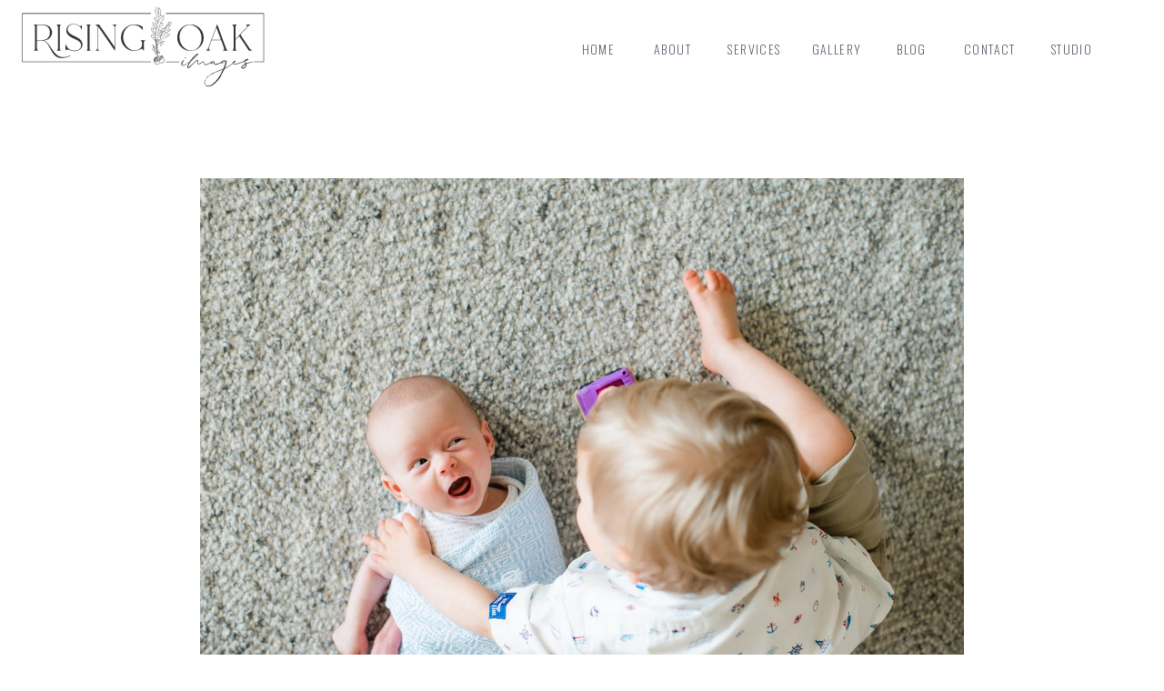

--- FILE ---
content_type: text/html; charset=UTF-8
request_url: https://risingoakimages.com/2020/06/dripping-springs-newborn-photography-baby-drew/
body_size: 24208
content:
<!DOCTYPE html>
<html lang="en-US" class="d">
<head>
<link rel="stylesheet" type="text/css" href="//lib.showit.co/engine/2.6.2/showit.css" />
<meta name='robots' content='index, follow, max-image-preview:large, max-snippet:-1, max-video-preview:-1' />

	<!-- This site is optimized with the Yoast SEO plugin v26.7 - https://yoast.com/wordpress/plugins/seo/ -->
	<title>Dripping Springs Newborn Photography | Baby Drew</title>
	<link rel="canonical" href="https://risingoakimages.com/2020/06/dripping-springs-newborn-photography-baby-drew/" />
	<meta property="og:locale" content="en_US" />
	<meta property="og:type" content="article" />
	<meta property="og:title" content="Dripping Springs Newborn Photography | Baby Drew" />
	<meta property="og:description" content="Lifestyle newborn photography sessions always make me smile. First, I think they&#8217;re great since they take so much pressure off! For posed sessions, the baby often needs to be asleep and inside a tightly-wrapped swaddle. For lifestyle newborn photos, the entire family can just be as they are, without worrying whether the baby is awake [&hellip;]" />
	<meta property="og:url" content="https://risingoakimages.com/2020/06/dripping-springs-newborn-photography-baby-drew/" />
	<meta property="og:site_name" content="Showit Blog" />
	<meta property="article:published_time" content="2020-06-24T00:51:21+00:00" />
	<meta property="article:modified_time" content="2020-06-24T00:51:25+00:00" />
	<meta property="og:image" content="https://risingoakimages.com/wp-content/uploads/2020/06/Baby-Drew-51.jpg" />
	<meta property="og:image:width" content="1800" />
	<meta property="og:image:height" content="1200" />
	<meta property="og:image:type" content="image/jpeg" />
	<meta name="author" content="Claire" />
	<meta name="twitter:card" content="summary_large_image" />
	<meta name="twitter:label1" content="Written by" />
	<meta name="twitter:data1" content="Claire" />
	<meta name="twitter:label2" content="Est. reading time" />
	<meta name="twitter:data2" content="1 minute" />
	<script type="application/ld+json" class="yoast-schema-graph">{"@context":"https://schema.org","@graph":[{"@type":"Article","@id":"https://risingoakimages.com/2020/06/dripping-springs-newborn-photography-baby-drew/#article","isPartOf":{"@id":"https://risingoakimages.com/2020/06/dripping-springs-newborn-photography-baby-drew/"},"author":{"name":"Claire","@id":"https://risingoakimages.com/#/schema/person/7cb8cb67d5146e4e85fbcfa188236d68"},"headline":"Dripping Springs Newborn Photography | Baby Drew","datePublished":"2020-06-24T00:51:21+00:00","dateModified":"2020-06-24T00:51:25+00:00","mainEntityOfPage":{"@id":"https://risingoakimages.com/2020/06/dripping-springs-newborn-photography-baby-drew/"},"wordCount":233,"commentCount":0,"image":{"@id":"https://risingoakimages.com/2020/06/dripping-springs-newborn-photography-baby-drew/#primaryimage"},"thumbnailUrl":"https://risingoakimages.com/wp-content/uploads/2020/06/Baby-Drew-51.jpg","articleSection":["Family","Newborn"],"inLanguage":"en-US","potentialAction":[{"@type":"CommentAction","name":"Comment","target":["https://risingoakimages.com/2020/06/dripping-springs-newborn-photography-baby-drew/#respond"]}]},{"@type":"WebPage","@id":"https://risingoakimages.com/2020/06/dripping-springs-newborn-photography-baby-drew/","url":"https://risingoakimages.com/2020/06/dripping-springs-newborn-photography-baby-drew/","name":"Dripping Springs Newborn Photography | Baby Drew","isPartOf":{"@id":"https://risingoakimages.com/#website"},"primaryImageOfPage":{"@id":"https://risingoakimages.com/2020/06/dripping-springs-newborn-photography-baby-drew/#primaryimage"},"image":{"@id":"https://risingoakimages.com/2020/06/dripping-springs-newborn-photography-baby-drew/#primaryimage"},"thumbnailUrl":"https://risingoakimages.com/wp-content/uploads/2020/06/Baby-Drew-51.jpg","datePublished":"2020-06-24T00:51:21+00:00","dateModified":"2020-06-24T00:51:25+00:00","author":{"@id":"https://risingoakimages.com/#/schema/person/7cb8cb67d5146e4e85fbcfa188236d68"},"breadcrumb":{"@id":"https://risingoakimages.com/2020/06/dripping-springs-newborn-photography-baby-drew/#breadcrumb"},"inLanguage":"en-US","potentialAction":[{"@type":"ReadAction","target":["https://risingoakimages.com/2020/06/dripping-springs-newborn-photography-baby-drew/"]}]},{"@type":"ImageObject","inLanguage":"en-US","@id":"https://risingoakimages.com/2020/06/dripping-springs-newborn-photography-baby-drew/#primaryimage","url":"https://risingoakimages.com/wp-content/uploads/2020/06/Baby-Drew-51.jpg","contentUrl":"https://risingoakimages.com/wp-content/uploads/2020/06/Baby-Drew-51.jpg","width":1800,"height":1200},{"@type":"BreadcrumbList","@id":"https://risingoakimages.com/2020/06/dripping-springs-newborn-photography-baby-drew/#breadcrumb","itemListElement":[{"@type":"ListItem","position":1,"name":"Home","item":"https://risingoakimages.com/"},{"@type":"ListItem","position":2,"name":"Blog","item":"https://risingoakimages.com/blog/"},{"@type":"ListItem","position":3,"name":"Dripping Springs Newborn Photography | Baby Drew"}]},{"@type":"WebSite","@id":"https://risingoakimages.com/#website","url":"https://risingoakimages.com/","name":"Showit Blog","description":"Candid and Timeless Family Photography","potentialAction":[{"@type":"SearchAction","target":{"@type":"EntryPoint","urlTemplate":"https://risingoakimages.com/?s={search_term_string}"},"query-input":{"@type":"PropertyValueSpecification","valueRequired":true,"valueName":"search_term_string"}}],"inLanguage":"en-US"},{"@type":"Person","@id":"https://risingoakimages.com/#/schema/person/7cb8cb67d5146e4e85fbcfa188236d68","name":"Claire","image":{"@type":"ImageObject","inLanguage":"en-US","@id":"https://risingoakimages.com/#/schema/person/image/","url":"https://secure.gravatar.com/avatar/fbf71a8b8c3460731ce4feb651bc0d9f373c63766c3fc53c1db2a642a9fa3582?s=96&d=mm&r=g","contentUrl":"https://secure.gravatar.com/avatar/fbf71a8b8c3460731ce4feb651bc0d9f373c63766c3fc53c1db2a642a9fa3582?s=96&d=mm&r=g","caption":"Claire"}}]}</script>
	<!-- / Yoast SEO plugin. -->


<link rel='dns-prefetch' href='//fonts.googleapis.com' />
<link rel="alternate" type="application/rss+xml" title="Showit Blog &raquo; Feed" href="https://risingoakimages.com/feed/" />
<link rel="alternate" type="application/rss+xml" title="Showit Blog &raquo; Comments Feed" href="https://risingoakimages.com/comments/feed/" />
<link rel="alternate" type="application/rss+xml" title="Showit Blog &raquo; Dripping Springs Newborn Photography | Baby Drew Comments Feed" href="https://risingoakimages.com/2020/06/dripping-springs-newborn-photography-baby-drew/feed/" />
		<!-- This site uses the Google Analytics by MonsterInsights plugin v9.11.1 - Using Analytics tracking - https://www.monsterinsights.com/ -->
		<!-- Note: MonsterInsights is not currently configured on this site. The site owner needs to authenticate with Google Analytics in the MonsterInsights settings panel. -->
					<!-- No tracking code set -->
				<!-- / Google Analytics by MonsterInsights -->
		<script type="text/javascript">
/* <![CDATA[ */
window._wpemojiSettings = {"baseUrl":"https:\/\/s.w.org\/images\/core\/emoji\/16.0.1\/72x72\/","ext":".png","svgUrl":"https:\/\/s.w.org\/images\/core\/emoji\/16.0.1\/svg\/","svgExt":".svg","source":{"concatemoji":"https:\/\/risingoakimages.com\/wp-includes\/js\/wp-emoji-release.min.js"}};
/*! This file is auto-generated */
!function(s,n){var o,i,e;function c(e){try{var t={supportTests:e,timestamp:(new Date).valueOf()};sessionStorage.setItem(o,JSON.stringify(t))}catch(e){}}function p(e,t,n){e.clearRect(0,0,e.canvas.width,e.canvas.height),e.fillText(t,0,0);var t=new Uint32Array(e.getImageData(0,0,e.canvas.width,e.canvas.height).data),a=(e.clearRect(0,0,e.canvas.width,e.canvas.height),e.fillText(n,0,0),new Uint32Array(e.getImageData(0,0,e.canvas.width,e.canvas.height).data));return t.every(function(e,t){return e===a[t]})}function u(e,t){e.clearRect(0,0,e.canvas.width,e.canvas.height),e.fillText(t,0,0);for(var n=e.getImageData(16,16,1,1),a=0;a<n.data.length;a++)if(0!==n.data[a])return!1;return!0}function f(e,t,n,a){switch(t){case"flag":return n(e,"\ud83c\udff3\ufe0f\u200d\u26a7\ufe0f","\ud83c\udff3\ufe0f\u200b\u26a7\ufe0f")?!1:!n(e,"\ud83c\udde8\ud83c\uddf6","\ud83c\udde8\u200b\ud83c\uddf6")&&!n(e,"\ud83c\udff4\udb40\udc67\udb40\udc62\udb40\udc65\udb40\udc6e\udb40\udc67\udb40\udc7f","\ud83c\udff4\u200b\udb40\udc67\u200b\udb40\udc62\u200b\udb40\udc65\u200b\udb40\udc6e\u200b\udb40\udc67\u200b\udb40\udc7f");case"emoji":return!a(e,"\ud83e\udedf")}return!1}function g(e,t,n,a){var r="undefined"!=typeof WorkerGlobalScope&&self instanceof WorkerGlobalScope?new OffscreenCanvas(300,150):s.createElement("canvas"),o=r.getContext("2d",{willReadFrequently:!0}),i=(o.textBaseline="top",o.font="600 32px Arial",{});return e.forEach(function(e){i[e]=t(o,e,n,a)}),i}function t(e){var t=s.createElement("script");t.src=e,t.defer=!0,s.head.appendChild(t)}"undefined"!=typeof Promise&&(o="wpEmojiSettingsSupports",i=["flag","emoji"],n.supports={everything:!0,everythingExceptFlag:!0},e=new Promise(function(e){s.addEventListener("DOMContentLoaded",e,{once:!0})}),new Promise(function(t){var n=function(){try{var e=JSON.parse(sessionStorage.getItem(o));if("object"==typeof e&&"number"==typeof e.timestamp&&(new Date).valueOf()<e.timestamp+604800&&"object"==typeof e.supportTests)return e.supportTests}catch(e){}return null}();if(!n){if("undefined"!=typeof Worker&&"undefined"!=typeof OffscreenCanvas&&"undefined"!=typeof URL&&URL.createObjectURL&&"undefined"!=typeof Blob)try{var e="postMessage("+g.toString()+"("+[JSON.stringify(i),f.toString(),p.toString(),u.toString()].join(",")+"));",a=new Blob([e],{type:"text/javascript"}),r=new Worker(URL.createObjectURL(a),{name:"wpTestEmojiSupports"});return void(r.onmessage=function(e){c(n=e.data),r.terminate(),t(n)})}catch(e){}c(n=g(i,f,p,u))}t(n)}).then(function(e){for(var t in e)n.supports[t]=e[t],n.supports.everything=n.supports.everything&&n.supports[t],"flag"!==t&&(n.supports.everythingExceptFlag=n.supports.everythingExceptFlag&&n.supports[t]);n.supports.everythingExceptFlag=n.supports.everythingExceptFlag&&!n.supports.flag,n.DOMReady=!1,n.readyCallback=function(){n.DOMReady=!0}}).then(function(){return e}).then(function(){var e;n.supports.everything||(n.readyCallback(),(e=n.source||{}).concatemoji?t(e.concatemoji):e.wpemoji&&e.twemoji&&(t(e.twemoji),t(e.wpemoji)))}))}((window,document),window._wpemojiSettings);
/* ]]> */
</script>
<link rel='stylesheet' id='sbi_styles-css' href='https://risingoakimages.com/wp-content/plugins/instagram-feed/css/sbi-styles.min.css?ver=6.10.0' type='text/css' media='all' />
<style id='wp-emoji-styles-inline-css' type='text/css'>

	img.wp-smiley, img.emoji {
		display: inline !important;
		border: none !important;
		box-shadow: none !important;
		height: 1em !important;
		width: 1em !important;
		margin: 0 0.07em !important;
		vertical-align: -0.1em !important;
		background: none !important;
		padding: 0 !important;
	}
</style>
<link rel='stylesheet' id='wp-block-library-css' href='https://risingoakimages.com/wp-includes/css/dist/block-library/style.min.css' type='text/css' media='all' />
<style id='classic-theme-styles-inline-css' type='text/css'>
/*! This file is auto-generated */
.wp-block-button__link{color:#fff;background-color:#32373c;border-radius:9999px;box-shadow:none;text-decoration:none;padding:calc(.667em + 2px) calc(1.333em + 2px);font-size:1.125em}.wp-block-file__button{background:#32373c;color:#fff;text-decoration:none}
</style>
<style id='global-styles-inline-css' type='text/css'>
:root{--wp--preset--aspect-ratio--square: 1;--wp--preset--aspect-ratio--4-3: 4/3;--wp--preset--aspect-ratio--3-4: 3/4;--wp--preset--aspect-ratio--3-2: 3/2;--wp--preset--aspect-ratio--2-3: 2/3;--wp--preset--aspect-ratio--16-9: 16/9;--wp--preset--aspect-ratio--9-16: 9/16;--wp--preset--color--black: #000000;--wp--preset--color--cyan-bluish-gray: #abb8c3;--wp--preset--color--white: #ffffff;--wp--preset--color--pale-pink: #f78da7;--wp--preset--color--vivid-red: #cf2e2e;--wp--preset--color--luminous-vivid-orange: #ff6900;--wp--preset--color--luminous-vivid-amber: #fcb900;--wp--preset--color--light-green-cyan: #7bdcb5;--wp--preset--color--vivid-green-cyan: #00d084;--wp--preset--color--pale-cyan-blue: #8ed1fc;--wp--preset--color--vivid-cyan-blue: #0693e3;--wp--preset--color--vivid-purple: #9b51e0;--wp--preset--gradient--vivid-cyan-blue-to-vivid-purple: linear-gradient(135deg,rgba(6,147,227,1) 0%,rgb(155,81,224) 100%);--wp--preset--gradient--light-green-cyan-to-vivid-green-cyan: linear-gradient(135deg,rgb(122,220,180) 0%,rgb(0,208,130) 100%);--wp--preset--gradient--luminous-vivid-amber-to-luminous-vivid-orange: linear-gradient(135deg,rgba(252,185,0,1) 0%,rgba(255,105,0,1) 100%);--wp--preset--gradient--luminous-vivid-orange-to-vivid-red: linear-gradient(135deg,rgba(255,105,0,1) 0%,rgb(207,46,46) 100%);--wp--preset--gradient--very-light-gray-to-cyan-bluish-gray: linear-gradient(135deg,rgb(238,238,238) 0%,rgb(169,184,195) 100%);--wp--preset--gradient--cool-to-warm-spectrum: linear-gradient(135deg,rgb(74,234,220) 0%,rgb(151,120,209) 20%,rgb(207,42,186) 40%,rgb(238,44,130) 60%,rgb(251,105,98) 80%,rgb(254,248,76) 100%);--wp--preset--gradient--blush-light-purple: linear-gradient(135deg,rgb(255,206,236) 0%,rgb(152,150,240) 100%);--wp--preset--gradient--blush-bordeaux: linear-gradient(135deg,rgb(254,205,165) 0%,rgb(254,45,45) 50%,rgb(107,0,62) 100%);--wp--preset--gradient--luminous-dusk: linear-gradient(135deg,rgb(255,203,112) 0%,rgb(199,81,192) 50%,rgb(65,88,208) 100%);--wp--preset--gradient--pale-ocean: linear-gradient(135deg,rgb(255,245,203) 0%,rgb(182,227,212) 50%,rgb(51,167,181) 100%);--wp--preset--gradient--electric-grass: linear-gradient(135deg,rgb(202,248,128) 0%,rgb(113,206,126) 100%);--wp--preset--gradient--midnight: linear-gradient(135deg,rgb(2,3,129) 0%,rgb(40,116,252) 100%);--wp--preset--font-size--small: 13px;--wp--preset--font-size--medium: 20px;--wp--preset--font-size--large: 36px;--wp--preset--font-size--x-large: 42px;--wp--preset--spacing--20: 0.44rem;--wp--preset--spacing--30: 0.67rem;--wp--preset--spacing--40: 1rem;--wp--preset--spacing--50: 1.5rem;--wp--preset--spacing--60: 2.25rem;--wp--preset--spacing--70: 3.38rem;--wp--preset--spacing--80: 5.06rem;--wp--preset--shadow--natural: 6px 6px 9px rgba(0, 0, 0, 0.2);--wp--preset--shadow--deep: 12px 12px 50px rgba(0, 0, 0, 0.4);--wp--preset--shadow--sharp: 6px 6px 0px rgba(0, 0, 0, 0.2);--wp--preset--shadow--outlined: 6px 6px 0px -3px rgba(255, 255, 255, 1), 6px 6px rgba(0, 0, 0, 1);--wp--preset--shadow--crisp: 6px 6px 0px rgba(0, 0, 0, 1);}:where(.is-layout-flex){gap: 0.5em;}:where(.is-layout-grid){gap: 0.5em;}body .is-layout-flex{display: flex;}.is-layout-flex{flex-wrap: wrap;align-items: center;}.is-layout-flex > :is(*, div){margin: 0;}body .is-layout-grid{display: grid;}.is-layout-grid > :is(*, div){margin: 0;}:where(.wp-block-columns.is-layout-flex){gap: 2em;}:where(.wp-block-columns.is-layout-grid){gap: 2em;}:where(.wp-block-post-template.is-layout-flex){gap: 1.25em;}:where(.wp-block-post-template.is-layout-grid){gap: 1.25em;}.has-black-color{color: var(--wp--preset--color--black) !important;}.has-cyan-bluish-gray-color{color: var(--wp--preset--color--cyan-bluish-gray) !important;}.has-white-color{color: var(--wp--preset--color--white) !important;}.has-pale-pink-color{color: var(--wp--preset--color--pale-pink) !important;}.has-vivid-red-color{color: var(--wp--preset--color--vivid-red) !important;}.has-luminous-vivid-orange-color{color: var(--wp--preset--color--luminous-vivid-orange) !important;}.has-luminous-vivid-amber-color{color: var(--wp--preset--color--luminous-vivid-amber) !important;}.has-light-green-cyan-color{color: var(--wp--preset--color--light-green-cyan) !important;}.has-vivid-green-cyan-color{color: var(--wp--preset--color--vivid-green-cyan) !important;}.has-pale-cyan-blue-color{color: var(--wp--preset--color--pale-cyan-blue) !important;}.has-vivid-cyan-blue-color{color: var(--wp--preset--color--vivid-cyan-blue) !important;}.has-vivid-purple-color{color: var(--wp--preset--color--vivid-purple) !important;}.has-black-background-color{background-color: var(--wp--preset--color--black) !important;}.has-cyan-bluish-gray-background-color{background-color: var(--wp--preset--color--cyan-bluish-gray) !important;}.has-white-background-color{background-color: var(--wp--preset--color--white) !important;}.has-pale-pink-background-color{background-color: var(--wp--preset--color--pale-pink) !important;}.has-vivid-red-background-color{background-color: var(--wp--preset--color--vivid-red) !important;}.has-luminous-vivid-orange-background-color{background-color: var(--wp--preset--color--luminous-vivid-orange) !important;}.has-luminous-vivid-amber-background-color{background-color: var(--wp--preset--color--luminous-vivid-amber) !important;}.has-light-green-cyan-background-color{background-color: var(--wp--preset--color--light-green-cyan) !important;}.has-vivid-green-cyan-background-color{background-color: var(--wp--preset--color--vivid-green-cyan) !important;}.has-pale-cyan-blue-background-color{background-color: var(--wp--preset--color--pale-cyan-blue) !important;}.has-vivid-cyan-blue-background-color{background-color: var(--wp--preset--color--vivid-cyan-blue) !important;}.has-vivid-purple-background-color{background-color: var(--wp--preset--color--vivid-purple) !important;}.has-black-border-color{border-color: var(--wp--preset--color--black) !important;}.has-cyan-bluish-gray-border-color{border-color: var(--wp--preset--color--cyan-bluish-gray) !important;}.has-white-border-color{border-color: var(--wp--preset--color--white) !important;}.has-pale-pink-border-color{border-color: var(--wp--preset--color--pale-pink) !important;}.has-vivid-red-border-color{border-color: var(--wp--preset--color--vivid-red) !important;}.has-luminous-vivid-orange-border-color{border-color: var(--wp--preset--color--luminous-vivid-orange) !important;}.has-luminous-vivid-amber-border-color{border-color: var(--wp--preset--color--luminous-vivid-amber) !important;}.has-light-green-cyan-border-color{border-color: var(--wp--preset--color--light-green-cyan) !important;}.has-vivid-green-cyan-border-color{border-color: var(--wp--preset--color--vivid-green-cyan) !important;}.has-pale-cyan-blue-border-color{border-color: var(--wp--preset--color--pale-cyan-blue) !important;}.has-vivid-cyan-blue-border-color{border-color: var(--wp--preset--color--vivid-cyan-blue) !important;}.has-vivid-purple-border-color{border-color: var(--wp--preset--color--vivid-purple) !important;}.has-vivid-cyan-blue-to-vivid-purple-gradient-background{background: var(--wp--preset--gradient--vivid-cyan-blue-to-vivid-purple) !important;}.has-light-green-cyan-to-vivid-green-cyan-gradient-background{background: var(--wp--preset--gradient--light-green-cyan-to-vivid-green-cyan) !important;}.has-luminous-vivid-amber-to-luminous-vivid-orange-gradient-background{background: var(--wp--preset--gradient--luminous-vivid-amber-to-luminous-vivid-orange) !important;}.has-luminous-vivid-orange-to-vivid-red-gradient-background{background: var(--wp--preset--gradient--luminous-vivid-orange-to-vivid-red) !important;}.has-very-light-gray-to-cyan-bluish-gray-gradient-background{background: var(--wp--preset--gradient--very-light-gray-to-cyan-bluish-gray) !important;}.has-cool-to-warm-spectrum-gradient-background{background: var(--wp--preset--gradient--cool-to-warm-spectrum) !important;}.has-blush-light-purple-gradient-background{background: var(--wp--preset--gradient--blush-light-purple) !important;}.has-blush-bordeaux-gradient-background{background: var(--wp--preset--gradient--blush-bordeaux) !important;}.has-luminous-dusk-gradient-background{background: var(--wp--preset--gradient--luminous-dusk) !important;}.has-pale-ocean-gradient-background{background: var(--wp--preset--gradient--pale-ocean) !important;}.has-electric-grass-gradient-background{background: var(--wp--preset--gradient--electric-grass) !important;}.has-midnight-gradient-background{background: var(--wp--preset--gradient--midnight) !important;}.has-small-font-size{font-size: var(--wp--preset--font-size--small) !important;}.has-medium-font-size{font-size: var(--wp--preset--font-size--medium) !important;}.has-large-font-size{font-size: var(--wp--preset--font-size--large) !important;}.has-x-large-font-size{font-size: var(--wp--preset--font-size--x-large) !important;}
:where(.wp-block-post-template.is-layout-flex){gap: 1.25em;}:where(.wp-block-post-template.is-layout-grid){gap: 1.25em;}
:where(.wp-block-columns.is-layout-flex){gap: 2em;}:where(.wp-block-columns.is-layout-grid){gap: 2em;}
:root :where(.wp-block-pullquote){font-size: 1.5em;line-height: 1.6;}
</style>
<link rel='stylesheet' id='optinforms-stylesheet-css' href='https://risingoakimages.com/wp-content/plugins/optin-forms/css/optinforms.css?ver=1.3.7.1' type='text/css' media='all' />
<link rel='stylesheet' id='optinforms-googleFont-css' href='//fonts.googleapis.com/css?family=Damion' type='text/css' media='all' />
<link rel='stylesheet' id='uaf_client_css-css' href='https://risingoakimages.com/wp-content/uploads/useanyfont/uaf.css?ver=1764305189' type='text/css' media='all' />
<link rel='stylesheet' id='pub-style-css' href='https://risingoakimages.com/wp-content/themes/showit/pubs/cashwd-jqdmeskp1j2e1kw/20251127175237Sj6rev5/assets/pub.css?ver=1764265964' type='text/css' media='all' />
<script type="text/javascript" src="https://risingoakimages.com/wp-includes/js/jquery/jquery.min.js?ver=3.7.1" id="jquery-core-js"></script>
<script type="text/javascript" id="jquery-core-js-after">
/* <![CDATA[ */
$ = jQuery;
/* ]]> */
</script>
<script type="text/javascript" src="https://risingoakimages.com/wp-includes/js/jquery/jquery-migrate.min.js?ver=3.4.1" id="jquery-migrate-js"></script>
<script type="text/javascript" src="https://risingoakimages.com/wp-content/themes/showit/pubs/cashwd-jqdmeskp1j2e1kw/20251127175237Sj6rev5/assets/pub.js?ver=1764265964" id="pub-script-js"></script>
<link rel="https://api.w.org/" href="https://risingoakimages.com/wp-json/" /><link rel="alternate" title="JSON" type="application/json" href="https://risingoakimages.com/wp-json/wp/v2/posts/2677" /><link rel="EditURI" type="application/rsd+xml" title="RSD" href="https://risingoakimages.com/xmlrpc.php?rsd" />
<link rel='shortlink' href='https://risingoakimages.com/?p=2677' />
<link rel="alternate" title="oEmbed (JSON)" type="application/json+oembed" href="https://risingoakimages.com/wp-json/oembed/1.0/embed?url=https%3A%2F%2Frisingoakimages.com%2F2020%2F06%2Fdripping-springs-newborn-photography-baby-drew%2F" />
<link rel="alternate" title="oEmbed (XML)" type="text/xml+oembed" href="https://risingoakimages.com/wp-json/oembed/1.0/embed?url=https%3A%2F%2Frisingoakimages.com%2F2020%2F06%2Fdripping-springs-newborn-photography-baby-drew%2F&#038;format=xml" />
<meta name="google-site-verification" content="FQb1Yes_bp_tohEvUf9ku17YJh6f4XgfjZ20RJEwqBU" />
<meta charset="UTF-8" />
<meta name="viewport" content="width=device-width, initial-scale=1" />
<link rel="icon" type="image/png" href="//static.showit.co/200/k5d1fqJ-QCiIsBspcZqCaQ/53644/roi_favicon_sub_2.png" />
<link rel="preconnect" href="https://static.showit.co" />

<link rel="preconnect" href="https://fonts.googleapis.com">
<link rel="preconnect" href="https://fonts.gstatic.com" crossorigin>
<link href="https://fonts.googleapis.com/css?family=Oswald:200|Quicksand:regular|Oswald:regular|Cormorant+Garamond:300italic" rel="stylesheet" type="text/css"/>
<script id="init_data" type="application/json">
{"mobile":{"w":320},"desktop":{"w":1200,"defaultTrIn":{"type":"fade"},"defaultTrOut":{"type":"fade"},"bgFillType":"color","bgColor":"#000000:0"},"sid":"cashwd-jqdmeskp1j2e1kw","break":768,"assetURL":"//static.showit.co","contactFormId":"53644/119106","cfAction":"aHR0cHM6Ly9jbGllbnRzZXJ2aWNlLnNob3dpdC5jby9jb250YWN0Zm9ybQ==","sgAction":"aHR0cHM6Ly9jbGllbnRzZXJ2aWNlLnNob3dpdC5jby9zb2NpYWxncmlk","blockData":[{"slug":"header","visible":"a","states":[],"d":{"h":150,"w":1200,"locking":{},"bgFillType":"color","bgColor":"colors-7","bgMediaType":"none"},"m":{"h":73,"w":320,"locking":{"side":"st","scrollOffset":1},"bgFillType":"color","bgColor":"colors-7","bgMediaType":"none"}},{"slug":"details-dropdown","visible":"a","states":[],"d":{"h":1,"w":1200,"locking":{"side":"t","offset":100},"bgFillType":"color","bgColor":"#000000:0","bgMediaType":"none"},"m":{"h":434,"w":320,"locking":{"side":"t"},"nature":"wH","bgFillType":"color","bgColor":"colors-7","bgMediaType":"none"},"ps":[{"trigger":"offscreen","type":"hide","block":"details-dropdown"}]},{"slug":"featured-image","visible":"a","states":[],"d":{"h":624,"w":1200,"bgFillType":"color","bgColor":"colors-7","bgMediaType":"none"},"m":{"h":200,"w":320,"bgFillType":"color","bgColor":"colors-7","bgMediaType":"none"}},{"slug":"post-title","visible":"a","states":[],"d":{"h":52,"w":1200,"locking":{"offset":100},"nature":"dH","bgFillType":"color","bgColor":"#FFFFFF","bgMediaType":"none"},"m":{"h":48,"w":320,"nature":"dH","bgFillType":"color","bgColor":"#FFFFFF","bgMediaType":"none"}},{"slug":"post-meta","visible":"a","states":[],"d":{"h":316,"w":1200,"nature":"dH","bgFillType":"color","bgColor":"#FFFFFF","bgMediaType":"none"},"m":{"h":389,"w":320,"nature":"dH","bgFillType":"color","bgColor":"#FFFFFF","bgMediaType":"none"}},{"slug":"comments","visible":"a","states":[],"d":{"h":97,"w":1200,"nature":"dH","bgFillType":"color","bgColor":"#FFFFFF","bgMediaType":"none"},"m":{"h":79,"w":320,"nature":"dH","bgFillType":"color","bgColor":"#FFFFFF","bgMediaType":"none"}},{"slug":"comments-form","visible":"a","states":[],"d":{"h":97,"w":1200,"nature":"dH","bgFillType":"color","bgColor":"#FFFFFF","bgMediaType":"none"},"m":{"h":79,"w":320,"nature":"dH","bgFillType":"color","bgColor":"#FFFFFF","bgMediaType":"none"}},{"slug":"pagination","visible":"a","states":[],"d":{"h":100,"w":1200,"nature":"dH","bgFillType":"color","bgColor":"#FFFFFF","bgMediaType":"none"},"m":{"h":126,"w":320,"nature":"dH","bgFillType":"color","bgColor":"#FFFFFF","bgMediaType":"none"}},{"slug":"footer","visible":"a","states":[],"d":{"h":554,"w":1200,"bgFillType":"color","bgColor":"colors-7","bgMediaType":"none"},"m":{"h":848,"w":320,"bgFillType":"color","bgColor":"colors-7","bgMediaType":"none"}},{"slug":"mobile-nav","visible":"m","states":[],"d":{"h":1,"w":1200,"bgFillType":"color","bgColor":"colors-7","bgMediaType":"none"},"m":{"h":495,"w":320,"locking":{"side":"t"},"nature":"wH","bgFillType":"color","bgColor":"colors-7","bgMediaType":"none"}},{"slug":"subscribe-hidden","visible":"a","states":[],"d":{"h":750,"w":1200,"locking":{"side":"t"},"nature":"wH","bgFillType":"color","bgColor":"colors-7:30","bgMediaType":"none"},"m":{"h":572,"w":320,"locking":{"side":"t"},"nature":"wH","bgFillType":"color","bgColor":"colors-7:30","bgMediaType":"none"},"ps":[{"trigger":"onscreen","type":"show","block":"new-canvas","once":1}]}],"elementData":[{"type":"text","visible":"d","id":"header_0","blockId":"header","m":{"x":53,"y":41,"w":83,"h":21,"a":0},"d":{"x":1067,"y":43,"w":63,"h":18,"a":0,"lockH":"r"}},{"type":"text","visible":"d","id":"header_1","blockId":"header","m":{"x":63,"y":51,"w":83,"h":21,"a":0},"d":{"x":977,"y":43,"w":63,"h":18,"a":0,"lockH":"r"}},{"type":"text","visible":"d","id":"header_2","blockId":"header","m":{"x":53,"y":41,"w":83,"h":21,"a":0},"d":{"x":900,"y":43,"w":45,"h":18,"a":0,"lockH":"r"}},{"type":"text","visible":"d","id":"header_3","blockId":"header","m":{"x":53,"y":41,"w":83,"h":21,"a":0},"d":{"x":812,"y":43,"w":56,"h":18,"a":0,"lockH":"r"}},{"type":"text","visible":"d","id":"header_4","blockId":"header","m":{"x":53,"y":41,"w":83,"h":21,"a":0},"d":{"x":632,"y":43,"w":55,"h":18,"a":0,"lockH":"r"}},{"type":"text","visible":"d","id":"header_5","blockId":"header","m":{"x":63,"y":51,"w":83,"h":21,"a":0},"d":{"x":556,"y":43,"w":44,"h":18,"a":0,"lockH":"r"}},{"type":"icon","visible":"m","id":"header_6","blockId":"header","m":{"x":265,"y":12,"w":37,"h":37,"a":0},"d":{"x":1161,"y":37,"w":35,"h":35,"a":0},"pc":[{"type":"show","block":"mobile-nav"}]},{"type":"svg","visible":"a","id":"header_7","blockId":"header","m":{"x":13,"y":1,"w":190,"h":60,"a":0},"d":{"x":-22,"y":2,"w":356,"h":99,"a":0,"lockH":"l"},"c":{"key":"yZdKOszvRuW_qnD2M-f0HA/53644/roi_main.svg","aspect_ratio":2.88462}},{"type":"text","visible":"d","id":"header_8","blockId":"header","m":{"x":53,"y":41,"w":83,"h":21,"a":0},"d":{"x":719,"y":43,"w":61,"h":18,"a":0,"lockH":"r"},"pc":[{"type":"show","block":"details-dropdown"}]},{"type":"simple","visible":"d","id":"details-dropdown_0","blockId":"details-dropdown","m":{"x":48,"y":74,"w":224,"h":346.5,"a":0},"d":{"x":684,"y":3,"w":120,"h":215,"a":0,"lockH":"r"}},{"type":"text","visible":"a","id":"details-dropdown_1","blockId":"details-dropdown","m":{"x":119,"y":204,"w":83,"h":19,"a":0},"d":{"x":698,"y":57,"w":93,"h":21,"a":0,"lockH":"r"},"pc":[{"type":"hide","block":"details-dropdown"}]},{"type":"text","visible":"a","id":"details-dropdown_2","blockId":"details-dropdown","m":{"x":119,"y":152,"w":83,"h":20,"a":0},"d":{"x":698,"y":91,"w":93,"h":18,"a":0,"lockH":"r"},"pc":[{"type":"hide","block":"details-dropdown"}]},{"type":"text","visible":"a","id":"details-dropdown_3","blockId":"details-dropdown","m":{"x":119,"y":304,"w":83,"h":23,"a":0},"d":{"x":698,"y":180,"w":93,"h":20,"a":0,"lockH":"r"},"pc":[{"type":"hide","block":"details-dropdown"}]},{"type":"icon","visible":"m","id":"details-dropdown_4","blockId":"details-dropdown","m":{"x":265,"y":12,"w":37,"h":37,"a":0},"d":{"x":1161,"y":37,"w":35,"h":35,"a":0},"pc":[{"type":"hide","block":"details-dropdown"}]},{"type":"text","visible":"a","id":"details-dropdown_5","blockId":"details-dropdown","m":{"x":119,"y":101,"w":83,"h":20,"a":0},"d":{"x":698,"y":25,"w":93,"h":20,"a":0,"lockH":"r"},"pc":[{"type":"hide","block":"details-dropdown"}]},{"type":"text","visible":"m","id":"details-dropdown_6","blockId":"details-dropdown","m":{"x":104,"y":18,"w":112,"h":41,"a":0},"d":{"x":795,"y":84,"w":52,"h":26,"a":0}},{"type":"simple","visible":"d","id":"details-dropdown_7","blockId":"details-dropdown","m":{"x":48,"y":57,"w":224,"h":268.09999999999997,"a":0},"d":{"x":744,"y":-28,"w":1,"h":39,"a":0,"lockH":"r"}},{"type":"text","visible":"a","id":"details-dropdown_8","blockId":"details-dropdown","m":{"x":119,"y":254,"w":83,"h":18,"a":0},"d":{"x":698,"y":121,"w":93,"h":18,"a":0,"lockH":"r"},"pc":[{"type":"hide","block":"details-dropdown"}]},{"type":"text","visible":"a","id":"details-dropdown_9","blockId":"details-dropdown","m":{"x":119,"y":358,"w":83,"h":23,"a":0},"d":{"x":698,"y":151,"w":93,"h":20,"a":0,"lockH":"r"},"pc":[{"type":"hide","block":"details-dropdown"}]},{"type":"graphic","visible":"a","id":"featured-image_0","blockId":"featured-image","m":{"x":32,"y":18,"w":256,"h":170,"a":0},"d":{"x":180,"y":46,"w":840,"h":560,"a":0},"c":{"key":"kdJXw__CRpimEA79XT3PSQ/shared/elopementshoot-32.jpg","aspect_ratio":1.5}},{"type":"text","visible":"a","id":"post-title_0","blockId":"post-title","m":{"x":20,"y":11,"w":280,"h":24,"a":0},"d":{"x":150,"y":9,"w":900,"h":33,"a":0}},{"type":"text","visible":"a","id":"post-meta_0","blockId":"post-meta","m":{"x":32,"y":15,"w":256,"h":351,"a":0},"d":{"x":178,"y":31,"w":840,"h":216,"a":0}},{"type":"text","visible":"a","id":"comments_0","blockId":"comments","m":{"x":13.993,"y":50,"w":292.015,"h":26.004,"a":0},"d":{"x":195,"y":61,"w":809.009,"h":33.014,"a":0}},{"type":"text","visible":"a","id":"comments_1","blockId":"comments","m":{"x":28,"y":20,"w":265.003,"h":17.003,"a":0},"d":{"x":461.496,"y":32,"w":277.007,"h":19.007,"a":0}},{"type":"text","visible":"a","id":"comments-form_0","blockId":"comments-form","m":{"x":14,"y":10,"w":292,"h":66,"a":0},"d":{"x":195.492,"y":11,"w":809.016,"h":78.011,"a":0}},{"type":"text","visible":"a","id":"pagination_0","blockId":"pagination","m":{"x":12,"y":25,"w":296,"h":38,"a":0},"d":{"x":646.373,"y":35.499,"w":362.004,"h":29.002,"a":0}},{"type":"text","visible":"a","id":"pagination_1","blockId":"pagination","m":{"x":12,"y":84,"w":296,"h":39,"a":0},"d":{"x":191.623,"y":35.497,"w":404.005,"h":29.006,"a":0}},{"type":"text","visible":"a","id":"footer_0","blockId":"footer","m":{"x":13,"y":820,"w":287,"h":13,"a":0},"d":{"x":427,"y":525,"w":346,"h":17,"a":0}},{"type":"simple","visible":"a","id":"footer_1","blockId":"footer","m":{"x":-13,"y":805,"w":350,"h":1,"a":0},"d":{"x":-18,"y":514,"w":1236,"h":1,"a":0,"lockH":"s"}},{"type":"icon","visible":"a","id":"footer_2","blockId":"footer","m":{"x":212,"y":485,"w":29,"h":31,"a":0},"d":{"x":663,"y":430,"w":32,"h":34,"a":0}},{"type":"icon","visible":"a","id":"footer_3","blockId":"footer","m":{"x":182,"y":487,"w":27,"h":29,"a":0},"d":{"x":624,"y":432,"w":30,"h":32,"a":0}},{"type":"text","visible":"a","id":"footer_4","blockId":"footer","m":{"x":79,"y":490,"w":83,"h":21,"a":0},"d":{"x":505,"y":436,"w":85,"h":22,"a":0}},{"type":"simple","visible":"a","id":"footer_5","blockId":"footer","m":{"x":-8,"y":5,"w":336,"h":1,"a":0},"d":{"x":-23,"y":8,"w":1246,"h":1,"a":0,"lockH":"s"}},{"type":"simple","visible":"a","id":"footer_6","blockId":"footer","m":{"x":-5,"y":175,"w":331,"h":1,"a":0},"d":{"x":-23,"y":220,"w":1246,"h":1,"a":0,"lockH":"s"}},{"type":"simple","visible":"a","id":"footer_7","blockId":"footer","m":{"x":-4,"y":408,"w":333,"h":1,"a":0},"d":{"x":-23,"y":261,"w":1246,"h":1,"a":0,"lockH":"s"}},{"type":"icon","visible":"a","id":"footer_8","blockId":"footer","m":{"x":158,"y":499,"w":8,"h":6,"a":0},"d":{"x":598,"y":437,"w":5,"h":5,"a":0}},{"type":"simple","visible":"a","id":"footer_9","blockId":"footer","m":{"x":69,"y":777,"w":126,"h":1,"a":0},"d":{"x":894,"y":429,"w":90,"h":1,"a":0}},{"type":"text","visible":"a","id":"footer_10","blockId":"footer","m":{"x":193,"y":768,"w":63,"h":18,"a":0},"d":{"x":993,"y":417,"w":58,"h":26,"a":0}},{"type":"text","visible":"a","id":"footer_11","blockId":"footer","m":{"x":71,"y":664,"w":178,"h":30,"a":0},"d":{"x":851,"y":391,"w":240,"h":19,"a":0}},{"type":"text","visible":"a","id":"footer_12","blockId":"footer","m":{"x":91,"y":703,"w":135,"h":44,"a":0},"d":{"x":851,"y":361,"w":240,"h":26,"a":0}},{"type":"text","visible":"a","id":"footer_13","blockId":"footer","m":{"x":137,"y":619,"w":43,"h":23,"a":0},"d":{"x":283,"y":417,"w":42,"h":26,"a":0},"pc":[{"type":"show","block":"subscribe-hidden"}]},{"type":"simple","visible":"a","id":"footer_14","blockId":"footer","m":{"x":33,"y":610,"w":250,"h":1,"a":0},"d":{"x":172,"y":432,"w":106,"h":1,"a":0}},{"type":"text","visible":"a","id":"footer_16","blockId":"footer","m":{"x":56,"y":585,"w":205,"h":30,"a":0},"d":{"x":124,"y":391,"w":240,"h":19,"a":0}},{"type":"text","visible":"a","id":"footer_17","blockId":"footer","m":{"x":28,"y":555,"w":260,"h":33,"a":0},"d":{"x":124,"y":361,"w":240,"h":26,"a":0}},{"type":"text","visible":"a","id":"footer_18","blockId":"footer","m":{"x":40,"y":74,"w":241,"h":16,"a":0},"d":{"x":34,"y":154,"w":191,"h":24,"a":0}},{"type":"text","visible":"a","id":"footer_19","blockId":"footer","m":{"x":35,"y":52,"w":250,"h":20,"a":0},"d":{"x":59,"y":128,"w":137,"h":17,"a":0}},{"type":"text","visible":"a","id":"footer_20","blockId":"footer","m":{"x":91,"y":13,"w":139,"h":30,"a":0},"d":{"x":48,"y":76,"w":154,"h":46,"a":0}},{"type":"text","visible":"a","id":"footer_21","blockId":"footer","m":{"x":221,"y":248,"w":65,"h":19,"a":0},"d":{"x":1122,"y":230,"w":60,"h":19,"a":0}},{"type":"text","visible":"a","id":"footer_22","blockId":"footer","m":{"x":221,"y":219,"w":48,"h":19,"a":0},"d":{"x":1069,"y":230,"w":34,"h":19,"a":0}},{"type":"text","visible":"a","id":"footer_23","blockId":"footer","m":{"x":221,"y":189,"w":62,"h":19,"a":0},"d":{"x":996,"y":230,"w":54,"h":19,"a":0}},{"type":"text","visible":"a","id":"footer_24","blockId":"footer","m":{"x":129,"y":367,"w":73,"h":19,"a":0},"d":{"x":904,"y":230,"w":73,"h":19,"a":0}},{"type":"text","visible":"a","id":"footer_25","blockId":"footer","m":{"x":129,"y":219,"w":58,"h":19,"a":0},"d":{"x":479,"y":231,"w":46,"h":19,"a":0}},{"type":"text","visible":"a","id":"footer_26","blockId":"footer","m":{"x":129,"y":189,"w":55,"h":19,"a":0},"d":{"x":419,"y":231,"w":41,"h":19,"a":0}},{"type":"simple","visible":"a","id":"footer_27","blockId":"footer","m":{"x":71,"y":220,"w":56,"h":1,"a":-90},"d":{"x":370,"y":239,"w":24,"h":1,"a":90}},{"type":"text","visible":"a","id":"footer_28","blockId":"footer","m":{"x":20,"y":213,"w":67,"h":18,"a":0},"d":{"x":283,"y":231,"w":79,"h":18,"a":0}},{"type":"social","visible":"a","id":"footer_29","blockId":"footer","m":{"x":16,"y":94,"w":292,"h":76,"a":0},"d":{"x":230,"y":14,"w":1053,"h":200,"a":0,"lockH":"rs"}},{"type":"text","visible":"a","id":"footer_30","blockId":"footer","m":{"x":58,"y":428,"w":203,"h":48,"a":0},"d":{"x":481,"y":351,"w":238,"h":46,"a":0}},{"type":"text","visible":"a","id":"footer_31","blockId":"footer","m":{"x":129,"y":248,"w":73,"h":19,"a":0},"d":{"x":544,"y":231,"w":70,"h":19,"a":0}},{"type":"text","visible":"a","id":"footer_32","blockId":"footer","m":{"x":129,"y":308,"w":73,"h":19,"a":0},"d":{"x":707,"y":231,"w":87,"h":19,"a":0}},{"type":"text","visible":"a","id":"footer_33","blockId":"footer","m":{"x":129,"y":337,"w":73,"h":19,"a":0},"d":{"x":814,"y":230,"w":71,"h":19,"a":0}},{"type":"text","visible":"a","id":"footer_34","blockId":"footer","m":{"x":129,"y":278,"w":73,"h":19,"a":0},"d":{"x":633,"y":231,"w":55,"h":19,"a":0}},{"type":"text","visible":"a","id":"mobile-nav_0","blockId":"mobile-nav","m":{"x":119,"y":331,"w":83,"h":20,"a":0},"d":{"x":983,"y":84,"w":65,"h":26,"a":0},"pc":[{"type":"hide","block":"mobile-nav"}]},{"type":"text","visible":"a","id":"mobile-nav_1","blockId":"mobile-nav","m":{"x":119,"y":277,"w":83,"h":19,"a":0},"d":{"x":1093,"y":84,"w":38,"h":26,"a":0},"pc":[{"type":"hide","block":"mobile-nav"}]},{"type":"text","visible":"a","id":"mobile-nav_2","blockId":"mobile-nav","m":{"x":111,"y":222,"w":99,"h":20,"a":0},"d":{"x":895,"y":94,"w":60,"h":26,"a":0},"pc":[{"type":"hide","block":"mobile-nav"}]},{"type":"text","visible":"a","id":"mobile-nav_3","blockId":"mobile-nav","m":{"x":119,"y":112,"w":83,"h":21,"a":0},"d":{"x":795,"y":84,"w":52,"h":26,"a":0},"pc":[{"type":"hide","block":"mobile-nav"}]},{"type":"text","visible":"a","id":"mobile-nav_4","blockId":"mobile-nav","m":{"x":119,"y":57,"w":83,"h":20,"a":0},"d":{"x":705,"y":84,"w":52,"h":26,"a":0},"pc":[{"type":"hide","block":"mobile-nav"}]},{"type":"icon","visible":"m","id":"mobile-nav_5","blockId":"mobile-nav","m":{"x":265,"y":12,"w":37,"h":37,"a":0},"d":{"x":1161,"y":37,"w":35,"h":35,"a":0},"pc":[{"type":"hide","block":"mobile-nav"}]},{"type":"icon","visible":"a","id":"mobile-nav_6","blockId":"mobile-nav","m":{"x":134,"y":379,"w":20,"h":20,"a":0},"d":{"x":29.972,"y":176.273,"w":19.479,"h":19.003,"a":0}},{"type":"icon","visible":"a","id":"mobile-nav_7","blockId":"mobile-nav","m":{"x":163,"y":380,"w":20,"h":20,"a":0},"d":{"x":99.655,"y":176.273,"w":19.479,"h":19.003,"a":0}},{"type":"text","visible":"a","id":"mobile-nav_8","blockId":"mobile-nav","m":{"x":119,"y":168,"w":83,"h":19,"a":0},"d":{"x":795,"y":84,"w":52,"h":26,"a":0},"pc":[{"type":"hide","block":"mobile-nav"},{"type":"show","block":"details-dropdown"}]},{"type":"simple","visible":"a","id":"subscribe-hidden_0","blockId":"subscribe-hidden","m":{"x":19,"y":136,"w":283,"h":301,"a":0},"d":{"x":191,"y":118,"w":819,"h":515,"a":0}},{"type":"iframe","visible":"a","id":"subscribe-hidden_1","blockId":"subscribe-hidden","m":{"x":48,"y":158,"w":224,"h":256,"a":0},"d":{"x":263,"y":220,"w":675,"h":310,"a":0}},{"type":"icon","visible":"a","id":"subscribe-hidden_2","blockId":"subscribe-hidden","m":{"x":235,"y":163,"w":33,"h":33,"a":0},"d":{"x":894,"y":226,"w":42,"h":39,"a":0},"pc":[{"type":"hide","block":"subscribe-hidden"}]}]}
</script>
<link
rel="stylesheet"
type="text/css"
href="https://cdnjs.cloudflare.com/ajax/libs/animate.css/3.4.0/animate.min.css"
/>


<script src="//lib.showit.co/engine/2.6.2/showit-lib.min.js"></script>
<script src="//lib.showit.co/engine/2.6.2/showit.min.js"></script>
<script>

function initPage(){

}
</script>

<style id="si-page-css">
html.m {background-color:rgba(0,0,0,0);}
html.d {background-color:rgba(0,0,0,0);}
.d .se:has(.st-primary) {border-radius:0px;box-shadow:none;opacity:1;}
.d .st-primary {padding:10px 14px 10px 14px;border-width:0px;border-color:rgba(51,51,51,1);background-color:rgba(227,186,179,1);background-image:none;transition-duration:0.5s;}
.d .st-primary span {color:rgba(51,51,51,1);font-family:'Oswald';font-weight:200;font-style:normal;font-size:14px;text-align:center;text-transform:uppercase;letter-spacing:0.1em;line-height:1.5;transition-duration:0.5s;}
.d .se:has(.st-primary:hover), .d .se:has(.trigger-child-hovers:hover .st-primary) {}
.d .st-primary.se-button:hover, .d .trigger-child-hovers:hover .st-primary.se-button {background-color:rgba(233,220,205,1);background-image:none;transition-property:background-color,background-image;}
.d .st-primary.se-button:hover span, .d .trigger-child-hovers:hover .st-primary.se-button span {}
.m .se:has(.st-primary) {border-radius:0px;box-shadow:none;opacity:1;}
.m .st-primary {padding:10px 14px 10px 14px;border-width:0px;border-color:rgba(51,51,51,1);background-color:rgba(227,186,179,1);background-image:none;}
.m .st-primary span {color:rgba(51,51,51,1);font-family:'Oswald';font-weight:200;font-style:normal;font-size:14px;text-align:center;text-transform:uppercase;letter-spacing:0.1em;line-height:1.5;}
.d .se:has(.st-secondary) {border-radius:10px;box-shadow:none;opacity:1;overflow:hidden;}
.d .st-secondary {padding:10px 14px 10px 14px;border-width:2px;border-color:rgba(51,51,51,1);background-color:rgba(0,0,0,0);background-image:none;border-radius:inherit;transition-duration:0.5s;}
.d .st-secondary span {color:rgba(51,51,51,1);font-family:'Oswald';font-weight:200;font-style:normal;font-size:14px;text-align:center;text-transform:uppercase;letter-spacing:0.1em;line-height:1.5;transition-duration:0.5s;}
.d .se:has(.st-secondary:hover), .d .se:has(.trigger-child-hovers:hover .st-secondary) {}
.d .st-secondary.se-button:hover, .d .trigger-child-hovers:hover .st-secondary.se-button {border-color:rgba(51,51,51,0.7);background-color:rgba(0,0,0,0);background-image:none;transition-property:border-color,background-color,background-image;}
.d .st-secondary.se-button:hover span, .d .trigger-child-hovers:hover .st-secondary.se-button span {color:rgba(51,51,51,0.7);transition-property:color;}
.m .se:has(.st-secondary) {border-radius:10px;box-shadow:none;opacity:1;overflow:hidden;}
.m .st-secondary {padding:10px 14px 10px 14px;border-width:2px;border-color:rgba(51,51,51,1);background-color:rgba(0,0,0,0);background-image:none;border-radius:inherit;}
.m .st-secondary span {color:rgba(51,51,51,1);font-family:'Oswald';font-weight:200;font-style:normal;font-size:14px;text-align:center;text-transform:uppercase;letter-spacing:0.1em;line-height:1.5;}
.d .st-d-title,.d .se-wpt h1 {color:rgba(54,56,76,1);text-transform:uppercase;line-height:1.5;letter-spacing:0.05em;font-size:30px;text-align:center;font-family:'Oswald';font-weight:400;font-style:normal;}
.d .se-wpt h1 {margin-bottom:30px;}
.d .st-d-title.se-rc a {color:rgba(54,56,76,1);}
.d .st-d-title.se-rc a:hover {text-decoration:underline;color:rgba(54,56,76,1);opacity:0.8;}
.m .st-m-title,.m .se-wpt h1 {color:rgba(54,56,76,1);text-transform:uppercase;line-height:1.5;letter-spacing:0.05em;font-size:25px;text-align:center;font-family:'Oswald';font-weight:400;font-style:normal;}
.m .se-wpt h1 {margin-bottom:25px;}
.m .st-m-title.se-rc a {color:rgba(54,56,76,1);}
.m .st-m-title.se-rc a:hover {text-decoration:underline;color:rgba(54,56,76,1);opacity:0.8;}
.d .st-d-heading,.d .se-wpt h2 {color:rgba(54,56,76,1);line-height:1.5;letter-spacing:0.05em;font-size:30px;text-align:center;font-family:'Cormorant Garamond';font-weight:300;font-style:italic;}
.d .se-wpt h2 {margin-bottom:15px;}
.d .st-d-heading.se-rc a {color:rgba(54,56,76,1);}
.d .st-d-heading.se-rc a:hover {text-decoration:underline;color:rgba(54,56,76,1);opacity:0.8;}
.m .st-m-heading,.m .se-wpt h2 {color:rgba(54,56,76,1);line-height:1.5;letter-spacing:0.05em;font-size:28px;text-align:center;font-family:'Cormorant Garamond';font-weight:300;font-style:italic;}
.m .se-wpt h2 {margin-bottom:20px;}
.m .st-m-heading.se-rc a {color:rgba(54,56,76,1);}
.m .st-m-heading.se-rc a:hover {text-decoration:underline;color:rgba(54,56,76,1);opacity:0.8;}
.d .st-d-subheading,.d .se-wpt h3 {color:rgba(54,56,76,1);text-transform:uppercase;line-height:1.5;letter-spacing:0.1em;font-size:14px;text-align:center;font-family:'Oswald';font-weight:200;font-style:normal;}
.d .se-wpt h3 {margin-bottom:16px;}
.d .st-d-subheading.se-rc a {color:rgba(54,56,76,1);}
.d .st-d-subheading.se-rc a:hover {text-decoration:underline;color:rgba(54,56,76,1);opacity:0.8;}
.m .st-m-subheading,.m .se-wpt h3 {color:rgba(54,56,76,1);text-transform:uppercase;line-height:1.5;letter-spacing:0.1em;font-size:14px;text-align:center;font-family:'Oswald';font-weight:200;font-style:normal;}
.m .se-wpt h3 {margin-bottom:18px;}
.m .st-m-subheading.se-rc a {color:rgba(54,56,76,1);}
.m .st-m-subheading.se-rc a:hover {text-decoration:underline;color:rgba(54,56,76,1);opacity:0.8;}
.d .st-d-paragraph {color:rgba(54,56,76,1);line-height:1.8;letter-spacing:0.05em;font-size:14px;text-align:left;font-family:'Quicksand';font-weight:400;font-style:normal;}
.d .se-wpt p {margin-bottom:12px;}
.d .st-d-paragraph.se-rc a {color:rgba(54,56,76,1);}
.d .st-d-paragraph.se-rc a:hover {text-decoration:underline;color:rgba(54,56,76,1);opacity:0.8;}
.m .st-m-paragraph {color:rgba(54,56,76,1);line-height:1.8;letter-spacing:0.05em;font-size:12px;text-align:left;font-family:'Quicksand';font-weight:400;font-style:normal;}
.m .se-wpt p {margin-bottom:16px;}
.m .st-m-paragraph.se-rc a {color:rgba(54,56,76,1);}
.m .st-m-paragraph.se-rc a:hover {text-decoration:underline;color:rgba(54,56,76,1);opacity:0.8;}
.sib-header {z-index:1;}
.m .sib-header {height:73px;}
.d .sib-header {height:150px;}
.m .sib-header .ss-bg {background-color:rgba(255,255,255,1);}
.d .sib-header .ss-bg {background-color:rgba(255,255,255,1);}
.d .sie-header_0:hover {opacity:0.8;transition-duration:0.5s;transition-property:opacity;}
.m .sie-header_0:hover {opacity:0.8;transition-duration:0.5s;transition-property:opacity;}
.d .sie-header_0 {left:1067px;top:43px;width:63px;height:18px;transition-duration:0.5s;transition-property:opacity;}
.m .sie-header_0 {left:53px;top:41px;width:83px;height:21px;display:none;transition-duration:0.5s;transition-property:opacity;}
.d .sie-header_0-text:hover {}
.m .sie-header_0-text:hover {}
.d .sie-header_0-text {color:rgba(54,56,76,1);font-family:'Oswald';font-weight:200;font-style:normal;}
.d .sie-header_1:hover {opacity:0.8;transition-duration:0.5s;transition-property:opacity;}
.m .sie-header_1:hover {opacity:0.8;transition-duration:0.5s;transition-property:opacity;}
.d .sie-header_1 {left:977px;top:43px;width:63px;height:18px;transition-duration:0.5s;transition-property:opacity;}
.m .sie-header_1 {left:63px;top:51px;width:83px;height:21px;display:none;transition-duration:0.5s;transition-property:opacity;}
.d .sie-header_1-text:hover {}
.m .sie-header_1-text:hover {}
.d .sie-header_1-text {color:rgba(54,56,76,1);font-family:'Oswald';font-weight:200;font-style:normal;}
.d .sie-header_2:hover {opacity:0.8;transition-duration:0.5s;transition-property:opacity;}
.m .sie-header_2:hover {opacity:0.8;transition-duration:0.5s;transition-property:opacity;}
.d .sie-header_2 {left:900px;top:43px;width:45px;height:18px;transition-duration:0.5s;transition-property:opacity;}
.m .sie-header_2 {left:53px;top:41px;width:83px;height:21px;display:none;transition-duration:0.5s;transition-property:opacity;}
.d .sie-header_2-text:hover {}
.m .sie-header_2-text:hover {}
.d .sie-header_2-text {color:rgba(54,56,76,1);font-family:'Oswald';font-weight:200;font-style:normal;}
.d .sie-header_3:hover {opacity:0.8;transition-duration:0.5s;transition-property:opacity;}
.m .sie-header_3:hover {opacity:0.8;transition-duration:0.5s;transition-property:opacity;}
.d .sie-header_3 {left:812px;top:43px;width:56px;height:18px;transition-duration:0.5s;transition-property:opacity;}
.m .sie-header_3 {left:53px;top:41px;width:83px;height:21px;display:none;transition-duration:0.5s;transition-property:opacity;}
.d .sie-header_3-text:hover {}
.m .sie-header_3-text:hover {}
.d .sie-header_3-text {color:rgba(54,56,76,1);font-family:'Oswald';font-weight:200;font-style:normal;}
.d .sie-header_4:hover {opacity:0.8;transition-duration:0.5s;transition-property:opacity;}
.m .sie-header_4:hover {opacity:0.8;transition-duration:0.5s;transition-property:opacity;}
.d .sie-header_4 {left:632px;top:43px;width:55px;height:18px;transition-duration:0.5s;transition-property:opacity;}
.m .sie-header_4 {left:53px;top:41px;width:83px;height:21px;display:none;transition-duration:0.5s;transition-property:opacity;}
.d .sie-header_4-text:hover {}
.m .sie-header_4-text:hover {}
.d .sie-header_4-text {color:rgba(54,56,76,1);font-family:'Oswald';font-weight:200;font-style:normal;}
.d .sie-header_5:hover {opacity:0.8;transition-duration:0.5s;transition-property:opacity;}
.m .sie-header_5:hover {opacity:0.8;transition-duration:0.5s;transition-property:opacity;}
.d .sie-header_5 {left:556px;top:43px;width:44px;height:18px;transition-duration:0.5s;transition-property:opacity;}
.m .sie-header_5 {left:63px;top:51px;width:83px;height:21px;display:none;transition-duration:0.5s;transition-property:opacity;}
.d .sie-header_5-text:hover {}
.m .sie-header_5-text:hover {}
.d .sie-header_5-text {color:rgba(54,56,76,1);font-family:'Oswald';font-weight:200;font-style:normal;}
.d .sie-header_6 {left:1161px;top:37px;width:35px;height:35px;display:none;}
.m .sie-header_6 {left:265px;top:12px;width:37px;height:37px;}
.d .sie-header_6 svg {fill:rgba(54,56,76,1);}
.m .sie-header_6 svg {fill:rgba(54,56,76,1);}
.d .sie-header_7 {left:-22px;top:2px;width:356px;height:99px;}
.m .sie-header_7 {left:13px;top:1px;width:190px;height:60px;}
.d .sie-header_7 .se-img {background-repeat:no-repeat;background-position:50%;background-size:contain;border-radius:inherit;}
.m .sie-header_7 .se-img {background-repeat:no-repeat;background-position:50%;background-size:contain;border-radius:inherit;}
.d .sie-header_8:hover {opacity:0.8;transition-duration:0.5s;transition-property:opacity;}
.m .sie-header_8:hover {opacity:0.8;transition-duration:0.5s;transition-property:opacity;}
.d .sie-header_8 {left:719px;top:43px;width:61px;height:18px;transition-duration:0.5s;transition-property:opacity;}
.m .sie-header_8 {left:53px;top:41px;width:83px;height:21px;display:none;transition-duration:0.5s;transition-property:opacity;}
.d .sie-header_8-text:hover {}
.m .sie-header_8-text:hover {}
.d .sie-header_8-text {color:rgba(54,56,76,1);font-family:'Oswald';font-weight:200;font-style:normal;}
.sib-details-dropdown {z-index:100;}
.m .sib-details-dropdown {height:434px;display:none;}
.d .sib-details-dropdown {height:1px;display:none;}
.m .sib-details-dropdown .ss-bg {background-color:rgba(255,255,255,1);}
.d .sib-details-dropdown .ss-bg {background-color:rgba(0,0,0,0);}
.m .sib-details-dropdown.sb-nm-wH .sc {height:434px;}
.d .sie-details-dropdown_0 {left:684px;top:3px;width:120px;height:215px;}
.m .sie-details-dropdown_0 {left:48px;top:74px;width:224px;height:346.5px;display:none;}
.d .sie-details-dropdown_0 .se-simple:hover {}
.m .sie-details-dropdown_0 .se-simple:hover {}
.d .sie-details-dropdown_0 .se-simple {background-color:rgba(233,220,205,1);}
.m .sie-details-dropdown_0 .se-simple {background-color:rgba(51,51,51,1);}
.d .sie-details-dropdown_1:hover {opacity:0.8;transition-duration:0.5s;transition-property:opacity;}
.m .sie-details-dropdown_1:hover {opacity:0.8;transition-duration:0.5s;transition-property:opacity;}
.d .sie-details-dropdown_1 {left:698px;top:57px;width:93px;height:21px;transition-duration:0.5s;transition-property:opacity;}
.m .sie-details-dropdown_1 {left:119px;top:204px;width:83px;height:19px;transition-duration:0.5s;transition-property:opacity;}
.d .sie-details-dropdown_1-text:hover {}
.m .sie-details-dropdown_1-text:hover {}
.d .sie-details-dropdown_1-text {color:rgba(54,56,76,1);font-family:'Oswald';font-weight:200;font-style:normal;}
.m .sie-details-dropdown_1-text {color:rgba(54,56,76,1);text-align:center;font-family:'Oswald';font-weight:200;font-style:normal;}
.d .sie-details-dropdown_2:hover {opacity:0.8;transition-duration:0.5s;transition-property:opacity;}
.m .sie-details-dropdown_2:hover {opacity:0.8;transition-duration:0.5s;transition-property:opacity;}
.d .sie-details-dropdown_2 {left:698px;top:91px;width:93px;height:18px;transition-duration:0.5s;transition-property:opacity;}
.m .sie-details-dropdown_2 {left:119px;top:152px;width:83px;height:20px;transition-duration:0.5s;transition-property:opacity;}
.d .sie-details-dropdown_2-text:hover {}
.m .sie-details-dropdown_2-text:hover {}
.d .sie-details-dropdown_2-text {color:rgba(54,56,76,1);font-family:'Oswald';font-weight:200;font-style:normal;}
.m .sie-details-dropdown_2-text {color:rgba(54,56,76,1);text-align:center;font-family:'Oswald';font-weight:200;font-style:normal;}
.d .sie-details-dropdown_3:hover {opacity:0.8;transition-duration:0.5s;transition-property:opacity;}
.m .sie-details-dropdown_3:hover {opacity:0.8;transition-duration:0.5s;transition-property:opacity;}
.d .sie-details-dropdown_3 {left:698px;top:180px;width:93px;height:20px;transition-duration:0.5s;transition-property:opacity;}
.m .sie-details-dropdown_3 {left:119px;top:304px;width:83px;height:23px;transition-duration:0.5s;transition-property:opacity;}
.d .sie-details-dropdown_3-text:hover {}
.m .sie-details-dropdown_3-text:hover {}
.d .sie-details-dropdown_3-text {color:rgba(54,56,76,1);font-family:'Oswald';font-weight:200;font-style:normal;}
.m .sie-details-dropdown_3-text {color:rgba(54,56,76,1);text-align:center;font-family:'Oswald';font-weight:200;font-style:normal;}
.d .sie-details-dropdown_4 {left:1161px;top:37px;width:35px;height:35px;display:none;}
.m .sie-details-dropdown_4 {left:265px;top:12px;width:37px;height:37px;}
.d .sie-details-dropdown_4 svg {fill:rgba(54,56,76,1);}
.m .sie-details-dropdown_4 svg {fill:rgba(136,136,136,1);}
.d .sie-details-dropdown_5:hover {opacity:0.8;transition-duration:0.5s;transition-property:opacity;}
.m .sie-details-dropdown_5:hover {opacity:0.8;transition-duration:0.5s;transition-property:opacity;}
.d .sie-details-dropdown_5 {left:698px;top:25px;width:93px;height:20px;transition-duration:0.5s;transition-property:opacity;}
.m .sie-details-dropdown_5 {left:119px;top:101px;width:83px;height:20px;transition-duration:0.5s;transition-property:opacity;}
.d .sie-details-dropdown_5-text:hover {}
.m .sie-details-dropdown_5-text:hover {}
.d .sie-details-dropdown_5-text {color:rgba(54,56,76,1);font-family:'Oswald';font-weight:200;font-style:normal;}
.m .sie-details-dropdown_5-text {color:rgba(54,56,76,1);text-align:center;font-family:'Oswald';font-weight:200;font-style:normal;}
.d .sie-details-dropdown_6 {left:795px;top:84px;width:52px;height:26px;display:none;}
.m .sie-details-dropdown_6 {left:104px;top:18px;width:112px;height:41px;}
.m .sie-details-dropdown_6-text {color:rgba(132,153,116,1);text-transform:uppercase;font-family:'Oswald';font-weight:400;font-style:normal;}
.d .sie-details-dropdown_7 {left:744px;top:-28px;width:1px;height:39px;}
.m .sie-details-dropdown_7 {left:48px;top:57px;width:224px;height:268.09999999999997px;display:none;}
.d .sie-details-dropdown_7 .se-simple:hover {}
.m .sie-details-dropdown_7 .se-simple:hover {}
.d .sie-details-dropdown_7 .se-simple {background-color:rgba(51,51,51,1);}
.m .sie-details-dropdown_7 .se-simple {background-color:rgba(51,51,51,1);}
.d .sie-details-dropdown_8:hover {opacity:0.8;transition-duration:0.5s;transition-property:opacity;}
.m .sie-details-dropdown_8:hover {opacity:0.8;transition-duration:0.5s;transition-property:opacity;}
.d .sie-details-dropdown_8 {left:698px;top:121px;width:93px;height:18px;transition-duration:0.5s;transition-property:opacity;}
.m .sie-details-dropdown_8 {left:119px;top:254px;width:83px;height:18px;transition-duration:0.5s;transition-property:opacity;}
.d .sie-details-dropdown_8-text:hover {}
.m .sie-details-dropdown_8-text:hover {}
.d .sie-details-dropdown_8-text {color:rgba(54,56,76,1);font-family:'Oswald';font-weight:200;font-style:normal;}
.m .sie-details-dropdown_8-text {color:rgba(54,56,76,1);text-align:center;font-family:'Oswald';font-weight:200;font-style:normal;}
.d .sie-details-dropdown_9:hover {opacity:0.8;transition-duration:0.5s;transition-property:opacity;}
.m .sie-details-dropdown_9:hover {opacity:0.8;transition-duration:0.5s;transition-property:opacity;}
.d .sie-details-dropdown_9 {left:698px;top:151px;width:93px;height:20px;transition-duration:0.5s;transition-property:opacity;}
.m .sie-details-dropdown_9 {left:119px;top:358px;width:83px;height:23px;transition-duration:0.5s;transition-property:opacity;}
.d .sie-details-dropdown_9-text:hover {}
.m .sie-details-dropdown_9-text:hover {}
.d .sie-details-dropdown_9-text {color:rgba(54,56,76,1);font-family:'Oswald';font-weight:200;font-style:normal;}
.m .sie-details-dropdown_9-text {color:rgba(54,56,76,1);text-align:center;font-family:'Oswald';font-weight:200;font-style:normal;}
.m .sib-featured-image {height:200px;}
.d .sib-featured-image {height:624px;}
.m .sib-featured-image .ss-bg {background-color:rgba(255,255,255,1);}
.d .sib-featured-image .ss-bg {background-color:rgba(255,255,255,1);}
.d .sie-featured-image_0 {left:180px;top:46px;width:840px;height:560px;}
.m .sie-featured-image_0 {left:32px;top:18px;width:256px;height:170px;}
.d .sie-featured-image_0 .se-img img {object-fit: cover;object-position: 50% 50%;border-radius: inherit;height: 100%;width: 100%;}
.m .sie-featured-image_0 .se-img img {object-fit: cover;object-position: 50% 50%;border-radius: inherit;height: 100%;width: 100%;}
.m .sib-post-title {height:48px;}
.d .sib-post-title {height:52px;}
.m .sib-post-title .ss-bg {background-color:rgba(255,255,255,1);}
.d .sib-post-title .ss-bg {background-color:rgba(255,255,255,1);}
.m .sib-post-title.sb-nm-dH .sc {height:48px;}
.d .sib-post-title.sb-nd-dH .sc {height:52px;}
.d .sie-post-title_0 {left:150px;top:9px;width:900px;height:33px;}
.m .sie-post-title_0 {left:20px;top:11px;width:280px;height:24px;}
.d .sie-post-title_0-text {color:rgba(51,51,51,1);letter-spacing:0.3em;font-size:24px;}
.m .sie-post-title_0-text {color:rgba(51,51,51,1);letter-spacing:0.3em;font-size:17px;}
.m .sib-post-meta {height:389px;}
.d .sib-post-meta {height:316px;}
.m .sib-post-meta .ss-bg {background-color:rgba(255,255,255,1);}
.d .sib-post-meta .ss-bg {background-color:rgba(255,255,255,1);}
.m .sib-post-meta.sb-nm-dH .sc {height:389px;}
.d .sib-post-meta.sb-nd-dH .sc {height:316px;}
.d .sie-post-meta_0 {left:178px;top:31px;width:840px;height:216px;}
.m .sie-post-meta_0 {left:32px;top:15px;width:256px;height:351px;}
.m .sib-comments {height:79px;}
.d .sib-comments {height:97px;}
.m .sib-comments .ss-bg {background-color:rgba(255,255,255,1);}
.d .sib-comments .ss-bg {background-color:rgba(255,255,255,1);}
.m .sib-comments.sb-nm-dH .sc {height:79px;}
.d .sib-comments.sb-nd-dH .sc {height:97px;}
.d .sie-comments_0 {left:195px;top:61px;width:809.009px;height:33.014px;}
.m .sie-comments_0 {left:13.993px;top:50px;width:292.015px;height:26.004px;}
.d .sie-comments_0-text {color:rgba(54,56,76,1);font-size:14px;text-align:center;}
.m .sie-comments_0-text {color:rgba(54,56,76,1);text-transform:none;text-align:center;font-family:'Cormorant Garamond';font-weight:300;font-style:italic;}
.d .sie-comments_1 {left:461.496px;top:32px;width:277.007px;height:19.007px;}
.m .sie-comments_1 {left:28px;top:20px;width:265.003px;height:17.003px;}
.d .sie-comments_1-text {font-size:13px;}
.m .sie-comments_1-text {font-size:14px;}
.m .sib-comments-form {height:79px;}
.d .sib-comments-form {height:97px;}
.m .sib-comments-form .ss-bg {background-color:rgba(255,255,255,1);}
.d .sib-comments-form .ss-bg {background-color:rgba(255,255,255,1);}
.m .sib-comments-form.sb-nm-dH .sc {height:79px;}
.d .sib-comments-form.sb-nd-dH .sc {height:97px;}
.d .sie-comments-form_0 {left:195.492px;top:11px;width:809.016px;height:78.011px;}
.m .sie-comments-form_0 {left:14px;top:10px;width:292px;height:66px;}
.d .sie-comments-form_0-text {color:rgba(54,56,76,1);text-transform:lowercase;font-size:14px;text-align:center;font-family:'Cormorant Garamond';font-weight:300;font-style:italic;}
.m .sie-comments-form_0-text {color:rgba(54,56,76,1);text-transform:none;text-align:center;font-family:'Cormorant Garamond';font-weight:300;font-style:italic;}
.m .sib-pagination {height:126px;}
.d .sib-pagination {height:100px;}
.m .sib-pagination .ss-bg {background-color:rgba(255,255,255,1);}
.d .sib-pagination .ss-bg {background-color:rgba(255,255,255,1);}
.m .sib-pagination.sb-nm-dH .sc {height:126px;}
.d .sib-pagination.sb-nd-dH .sc {height:100px;}
.d .sie-pagination_0 {left:646.373px;top:35.499px;width:362.004px;height:29.002px;}
.m .sie-pagination_0 {left:12px;top:25px;width:296px;height:38px;}
.d .sie-pagination_0-text {color:rgba(54,56,76,1);text-align:right;font-family:'Oswald';font-weight:200;font-style:normal;}
.m .sie-pagination_0-text {color:rgba(54,56,76,1);text-align:center;font-family:'Oswald';font-weight:200;font-style:normal;overflow:hidden;}
.d .sie-pagination_1 {left:191.623px;top:35.497px;width:404.005px;height:29.006px;}
.m .sie-pagination_1 {left:12px;top:84px;width:296px;height:39px;}
.d .sie-pagination_1-text {color:rgba(54,56,76,1);text-align:left;font-family:'Oswald';font-weight:200;font-style:normal;}
.m .sie-pagination_1-text {color:rgba(54,56,76,1);text-align:center;font-family:'Oswald';font-weight:200;font-style:normal;}
.m .sib-footer {height:848px;}
.d .sib-footer {height:554px;}
.m .sib-footer .ss-bg {background-color:rgba(255,255,255,1);}
.d .sib-footer .ss-bg {background-color:rgba(255,255,255,1);}
.d .sie-footer_0 {left:427px;top:525px;width:346px;height:17px;}
.m .sie-footer_0 {left:13px;top:820px;width:287px;height:13px;}
.d .sie-footer_0-text {color:rgba(54,56,76,1);letter-spacing:0.1em;font-size:10px;}
.m .sie-footer_0-text {font-size:8px;}
.d .sie-footer_1 {left:-18px;top:514px;width:1236px;height:1px;}
.m .sie-footer_1 {left:-13px;top:805px;width:350px;height:1px;}
.d .sie-footer_1 .se-simple:hover {}
.m .sie-footer_1 .se-simple:hover {}
.d .sie-footer_1 .se-simple {background-color:rgba(54,56,76,0.25);}
.m .sie-footer_1 .se-simple {background-color:rgba(54,56,76,0.5);}
.d .sie-footer_2:hover {opacity:0.8;transition-duration:0.5s;transition-property:opacity;}
.m .sie-footer_2:hover {opacity:0.8;transition-duration:0.5s;transition-property:opacity;}
.d .sie-footer_2 {left:663px;top:430px;width:32px;height:34px;transition-duration:0.5s;transition-property:opacity;}
.m .sie-footer_2 {left:212px;top:485px;width:29px;height:31px;transition-duration:0.5s;transition-property:opacity;}
.d .sie-footer_2 svg {fill:rgba(54,56,76,1);transition-duration:0.5s;transition-property:fill;}
.m .sie-footer_2 svg {fill:rgba(54,56,76,1);transition-duration:0.5s;transition-property:fill;}
.d .sie-footer_2 svg:hover {fill:rgba(54,56,76,1);}
.m .sie-footer_2 svg:hover {fill:rgba(54,56,76,1);}
.d .sie-footer_3:hover {opacity:0.8;transition-duration:0.5s;transition-property:opacity;}
.m .sie-footer_3:hover {opacity:0.8;transition-duration:0.5s;transition-property:opacity;}
.d .sie-footer_3 {left:624px;top:432px;width:30px;height:32px;transition-duration:0.5s;transition-property:opacity;}
.m .sie-footer_3 {left:182px;top:487px;width:27px;height:29px;transition-duration:0.5s;transition-property:opacity;}
.d .sie-footer_3 svg {fill:rgba(54,56,76,1);transition-duration:0.5s;transition-property:fill;}
.m .sie-footer_3 svg {fill:rgba(54,56,76,1);transition-duration:0.5s;transition-property:fill;}
.d .sie-footer_3 svg:hover {fill:rgba(54,56,76,1);}
.m .sie-footer_3 svg:hover {fill:rgba(54,56,76,1);}
.d .sie-footer_4:hover {opacity:0.8;transition-duration:0.5s;transition-property:opacity;}
.m .sie-footer_4:hover {opacity:0.8;transition-duration:0.5s;transition-property:opacity;}
.d .sie-footer_4 {left:505px;top:436px;width:85px;height:22px;transition-duration:0.5s;transition-property:opacity;}
.m .sie-footer_4 {left:79px;top:490px;width:83px;height:21px;transition-duration:0.5s;transition-property:opacity;}
.d .sie-footer_4-text:hover {}
.m .sie-footer_4-text:hover {}
.d .sie-footer_4-text {color:rgba(51,51,51,1);font-size:14px;}
.m .sie-footer_4-text {color:rgba(51,51,51,1);text-align:center;font-family:'Cormorant Garamond';font-weight:300;font-style:italic;}
.d .sie-footer_5 {left:-23px;top:8px;width:1246px;height:1px;}
.m .sie-footer_5 {left:-8px;top:5px;width:336px;height:1px;}
.d .sie-footer_5 .se-simple:hover {}
.m .sie-footer_5 .se-simple:hover {}
.d .sie-footer_5 .se-simple {background-color:rgba(54,56,76,0.25);}
.m .sie-footer_5 .se-simple {background-color:rgba(54,56,76,0.25);}
.d .sie-footer_6 {left:-23px;top:220px;width:1246px;height:1px;}
.m .sie-footer_6 {left:-5px;top:175px;width:331px;height:1px;}
.d .sie-footer_6 .se-simple:hover {}
.m .sie-footer_6 .se-simple:hover {}
.d .sie-footer_6 .se-simple {background-color:rgba(54,56,76,0.25);}
.m .sie-footer_6 .se-simple {background-color:rgba(54,56,76,0.25);}
.d .sie-footer_7 {left:-23px;top:261px;width:1246px;height:1px;}
.m .sie-footer_7 {left:-4px;top:408px;width:333px;height:1px;}
.d .sie-footer_7 .se-simple:hover {}
.m .sie-footer_7 .se-simple:hover {}
.d .sie-footer_7 .se-simple {background-color:rgba(54,56,76,0.25);}
.m .sie-footer_7 .se-simple {background-color:rgba(54,56,76,0.25);}
.d .sie-footer_8 {left:598px;top:437px;width:5px;height:5px;}
.m .sie-footer_8 {left:158px;top:499px;width:8px;height:6px;}
.d .sie-footer_8 svg {fill:rgba(51,51,51,1);}
.m .sie-footer_8 svg {fill:rgba(54,56,76,1);}
.d .sie-footer_9 {left:894px;top:429px;width:90px;height:1px;}
.m .sie-footer_9 {left:69px;top:777px;width:126px;height:1px;}
.d .sie-footer_9 .se-simple:hover {}
.m .sie-footer_9 .se-simple:hover {}
.d .sie-footer_9 .se-simple {background-color:rgba(54,56,76,1);}
.m .sie-footer_9 .se-simple {background-color:rgba(54,56,76,1);}
.d .sie-footer_10 {left:993px;top:417px;width:58px;height:26px;}
.m .sie-footer_10 {left:193px;top:768px;width:63px;height:18px;}
.d .sie-footer_10-text {color:rgba(54,56,76,1);font-size:14px;}
.m .sie-footer_10-text {font-size:12px;}
.d .sie-footer_11 {left:851px;top:391px;width:240px;height:19px;}
.m .sie-footer_11 {left:71px;top:664px;width:178px;height:30px;}
.d .sie-footer_11-text {color:rgba(54,56,76,1);text-transform:uppercase;font-size:12px;text-align:center;font-family:'Oswald';font-weight:200;font-style:normal;}
.m .sie-footer_11-text {color:rgba(54,56,76,1);font-size:12px;font-family:'Oswald';font-weight:200;font-style:normal;}
.d .sie-footer_12 {left:851px;top:361px;width:240px;height:26px;}
.m .sie-footer_12 {left:91px;top:703px;width:135px;height:44px;}
.d .sie-footer_12-text {color:rgba(54,56,76,1);font-size:14px;}
.m .sie-footer_12-text {font-size:14px;}
.d .sie-footer_13 {left:283px;top:417px;width:42px;height:26px;}
.m .sie-footer_13 {left:137px;top:619px;width:43px;height:23px;}
.d .sie-footer_13-text {color:rgba(54,56,76,1);font-size:15px;}
.m .sie-footer_13-text {font-size:13px;}
.d .sie-footer_14 {left:172px;top:432px;width:106px;height:1px;}
.m .sie-footer_14 {left:33px;top:610px;width:250px;height:1px;}
.d .sie-footer_14 .se-simple:hover {}
.m .sie-footer_14 .se-simple:hover {}
.d .sie-footer_14 .se-simple {background-color:rgba(54,56,76,1);}
.m .sie-footer_14 .se-simple {background-color:rgba(54,56,76,1);}
.d .sie-footer_16 {left:124px;top:391px;width:240px;height:19px;}
.m .sie-footer_16 {left:56px;top:585px;width:205px;height:30px;}
.d .sie-footer_16-text {color:rgba(54,56,76,1);text-transform:uppercase;font-size:12px;text-align:center;font-family:'Oswald';font-weight:200;font-style:normal;}
.m .sie-footer_16-text {color:rgba(51,51,51,1);font-size:12px;font-family:'Oswald';font-weight:200;font-style:normal;}
.d .sie-footer_17 {left:124px;top:361px;width:240px;height:26px;}
.m .sie-footer_17 {left:28px;top:555px;width:260px;height:33px;}
.d .sie-footer_17-text {color:rgba(54,56,76,1);font-size:14px;}
.m .sie-footer_17-text {font-size:14px;}
.d .sie-footer_18 {left:34px;top:154px;width:191px;height:24px;}
.m .sie-footer_18 {left:40px;top:74px;width:241px;height:16px;}
.d .sie-footer_18-text {color:rgba(54,56,76,1);font-size:12px;text-align:right;font-family:'Cormorant Garamond';font-weight:300;font-style:italic;}
.m .sie-footer_18-text {color:rgba(51,51,51,1);font-size:10px;font-family:'Cormorant Garamond';font-weight:300;font-style:italic;}
.d .sie-footer_19 {left:59px;top:128px;width:137px;height:17px;}
.m .sie-footer_19 {left:35px;top:52px;width:250px;height:20px;}
.d .sie-footer_19-text {color:rgba(54,56,76,1);font-size:12px;text-align:right;font-family:'Quicksand';font-weight:400;font-style:normal;}
.m .sie-footer_19-text {color:rgba(51,51,51,1);font-size:12px;text-align:center;}
.d .sie-footer_20 {left:48px;top:76px;width:154px;height:46px;}
.m .sie-footer_20 {left:91px;top:13px;width:139px;height:30px;}
.d .sie-footer_20-text {color:rgba(54,56,76,1);text-align:right;}
.m .sie-footer_20-text {text-align:center;}
.d .sie-footer_21 {left:1122px;top:230px;width:60px;height:19px;}
.m .sie-footer_21 {left:221px;top:248px;width:65px;height:19px;}
.d .sie-footer_21-text {color:rgba(54,56,76,1);font-family:'Oswald';font-weight:200;font-style:normal;}
.m .sie-footer_21-text {color:rgba(54,56,76,1);font-size:12px;text-align:left;font-family:'Oswald';font-weight:200;font-style:normal;}
.d .sie-footer_22 {left:1069px;top:230px;width:34px;height:19px;}
.m .sie-footer_22 {left:221px;top:219px;width:48px;height:19px;}
.d .sie-footer_22-text {color:rgba(54,56,76,1);font-family:'Oswald';font-weight:200;font-style:normal;}
.m .sie-footer_22-text {color:rgba(54,56,76,1);font-size:12px;text-align:left;font-family:'Oswald';font-weight:200;font-style:normal;}
.d .sie-footer_23 {left:996px;top:230px;width:54px;height:19px;}
.m .sie-footer_23 {left:221px;top:189px;width:62px;height:19px;}
.d .sie-footer_23-text {color:rgba(54,56,76,1);font-family:'Oswald';font-weight:200;font-style:normal;}
.m .sie-footer_23-text {color:rgba(54,56,76,1);font-size:12px;text-align:left;font-family:'Oswald';font-weight:200;font-style:normal;}
.d .sie-footer_24 {left:904px;top:230px;width:73px;height:19px;}
.m .sie-footer_24 {left:129px;top:367px;width:73px;height:19px;}
.d .sie-footer_24-text {color:rgba(54,56,76,1);font-family:'Oswald';font-weight:200;font-style:normal;}
.m .sie-footer_24-text {color:rgba(54,56,76,1);font-size:12px;text-align:left;font-family:'Oswald';font-weight:200;font-style:normal;}
.d .sie-footer_25 {left:479px;top:231px;width:46px;height:19px;}
.m .sie-footer_25 {left:129px;top:219px;width:58px;height:19px;}
.d .sie-footer_25-text {color:rgba(54,56,76,1);font-family:'Oswald';font-weight:200;font-style:normal;}
.m .sie-footer_25-text {color:rgba(54,56,76,1);font-size:12px;text-align:left;font-family:'Oswald';font-weight:200;font-style:normal;}
.d .sie-footer_26 {left:419px;top:231px;width:41px;height:19px;}
.m .sie-footer_26 {left:129px;top:189px;width:55px;height:19px;}
.d .sie-footer_26-text {color:rgba(54,56,76,1);font-family:'Oswald';font-weight:200;font-style:normal;}
.m .sie-footer_26-text {color:rgba(54,56,76,1);font-size:12px;text-align:left;font-family:'Oswald';font-weight:200;font-style:normal;}
.d .sie-footer_27 {left:370px;top:239px;width:24px;height:1px;}
.m .sie-footer_27 {left:71px;top:220px;width:56px;height:1px;}
.d .sie-footer_27 .se-simple:hover {}
.m .sie-footer_27 .se-simple:hover {}
.d .sie-footer_27 .se-simple {background-color:rgba(54,56,76,1);}
.m .sie-footer_27 .se-simple {background-color:rgba(51,51,51,1);}
.d .sie-footer_28 {left:283px;top:231px;width:79px;height:18px;}
.m .sie-footer_28 {left:20px;top:213px;width:67px;height:18px;}
.d .sie-footer_28-text {font-size:12px;}
.m .sie-footer_28-text {font-size:13px;}
.d .sie-footer_29 {left:230px;top:14px;width:1053px;height:200px;}
.m .sie-footer_29 {left:16px;top:94px;width:292px;height:76px;}
.d .sie-footer_29 .sg-img-container {display:grid;justify-content:center;grid-template-columns:repeat(auto-fit, 200px);gap:5px;}
.d .sie-footer_29 .si-social-image {height:200px;width:200px;}
.m .sie-footer_29 .sg-img-container {display:grid;justify-content:center;grid-template-columns:repeat(auto-fit, 76px);gap:5px;}
.m .sie-footer_29 .si-social-image {height:76px;width:76px;}
.sie-footer_29 {overflow:hidden;}
.sie-footer_29 .si-social-grid {overflow:hidden;}
.sie-footer_29 img {border:none;object-fit:cover;max-height:100%;}
.d .sie-footer_30 {left:481px;top:351px;width:238px;height:46px;}
.m .sie-footer_30 {left:58px;top:428px;width:203px;height:48px;}
.d .sie-footer_31 {left:544px;top:231px;width:70px;height:19px;}
.m .sie-footer_31 {left:129px;top:248px;width:73px;height:19px;}
.d .sie-footer_31-text {color:rgba(54,56,76,1);font-family:'Oswald';font-weight:200;font-style:normal;}
.m .sie-footer_31-text {color:rgba(54,56,76,1);font-size:12px;text-align:left;font-family:'Oswald';font-weight:200;font-style:normal;}
.d .sie-footer_32 {left:707px;top:231px;width:87px;height:19px;}
.m .sie-footer_32 {left:129px;top:308px;width:73px;height:19px;}
.d .sie-footer_32-text {color:rgba(54,56,76,1);font-family:'Oswald';font-weight:200;font-style:normal;}
.m .sie-footer_32-text {color:rgba(54,56,76,1);font-size:12px;text-align:left;font-family:'Oswald';font-weight:200;font-style:normal;}
.d .sie-footer_33 {left:814px;top:230px;width:71px;height:19px;}
.m .sie-footer_33 {left:129px;top:337px;width:73px;height:19px;}
.d .sie-footer_33-text {color:rgba(54,56,76,1);font-family:'Oswald';font-weight:200;font-style:normal;}
.m .sie-footer_33-text {color:rgba(54,56,76,1);font-size:12px;text-align:left;font-family:'Oswald';font-weight:200;font-style:normal;}
.d .sie-footer_34 {left:633px;top:231px;width:55px;height:19px;}
.m .sie-footer_34 {left:129px;top:278px;width:73px;height:19px;}
.d .sie-footer_34-text {color:rgba(54,56,76,1);font-family:'Oswald';font-weight:200;font-style:normal;}
.m .sie-footer_34-text {color:rgba(54,56,76,1);font-size:12px;text-align:left;font-family:'Oswald';font-weight:200;font-style:normal;}
.sib-mobile-nav {z-index:2;}
.m .sib-mobile-nav {height:495px;display:none;}
.d .sib-mobile-nav {height:1px;display:none;}
.m .sib-mobile-nav .ss-bg {background-color:rgba(255,255,255,1);}
.d .sib-mobile-nav .ss-bg {background-color:rgba(255,255,255,1);}
.m .sib-mobile-nav.sb-nm-wH .sc {height:495px;}
.d .sie-mobile-nav_0 {left:983px;top:84px;width:65px;height:26px;}
.m .sie-mobile-nav_0 {left:119px;top:331px;width:83px;height:20px;}
.m .sie-mobile-nav_0-text {color:rgba(54,56,76,1);text-align:center;font-family:'Oswald';font-weight:200;font-style:normal;}
.d .sie-mobile-nav_1 {left:1093px;top:84px;width:38px;height:26px;}
.m .sie-mobile-nav_1 {left:119px;top:277px;width:83px;height:19px;}
.m .sie-mobile-nav_1-text {color:rgba(54,56,76,1);text-align:center;font-family:'Oswald';font-weight:200;font-style:normal;}
.d .sie-mobile-nav_2 {left:895px;top:94px;width:60px;height:26px;}
.m .sie-mobile-nav_2 {left:111px;top:222px;width:99px;height:20px;}
.m .sie-mobile-nav_2-text {color:rgba(54,56,76,1);text-align:center;font-family:'Oswald';font-weight:200;font-style:normal;}
.d .sie-mobile-nav_3 {left:795px;top:84px;width:52px;height:26px;}
.m .sie-mobile-nav_3 {left:119px;top:112px;width:83px;height:21px;}
.m .sie-mobile-nav_3-text {color:rgba(54,56,76,1);text-align:center;font-family:'Oswald';font-weight:200;font-style:normal;}
.d .sie-mobile-nav_4 {left:705px;top:84px;width:52px;height:26px;}
.m .sie-mobile-nav_4 {left:119px;top:57px;width:83px;height:20px;}
.m .sie-mobile-nav_4-text {color:rgba(54,56,76,1);text-align:center;font-family:'Oswald';font-weight:200;font-style:normal;}
.d .sie-mobile-nav_5 {left:1161px;top:37px;width:35px;height:35px;display:none;}
.m .sie-mobile-nav_5 {left:265px;top:12px;width:37px;height:37px;}
.d .sie-mobile-nav_5 svg {fill:rgba(54,56,76,1);}
.m .sie-mobile-nav_5 svg {fill:rgba(136,136,136,1);}
.d .sie-mobile-nav_6:hover {opacity:0.8;transition-duration:0.5s;transition-property:opacity;}
.m .sie-mobile-nav_6:hover {opacity:0.8;transition-duration:0.5s;transition-property:opacity;}
.d .sie-mobile-nav_6 {left:29.972px;top:176.273px;width:19.479px;height:19.003px;transition-duration:0.5s;transition-property:opacity;}
.m .sie-mobile-nav_6 {left:134px;top:379px;width:20px;height:20px;transition-duration:0.5s;transition-property:opacity;}
.d .sie-mobile-nav_6 svg {fill:rgba(132,153,116,1);}
.m .sie-mobile-nav_6 svg {fill:rgba(54,56,76,1);}
.d .sie-mobile-nav_6 svg:hover {}
.m .sie-mobile-nav_6 svg:hover {}
.d .sie-mobile-nav_7:hover {opacity:1;transition-duration:0.5s;transition-property:opacity;}
.m .sie-mobile-nav_7:hover {opacity:1;transition-duration:0.5s;transition-property:opacity;}
.d .sie-mobile-nav_7 {left:99.655px;top:176.273px;width:19.479px;height:19.003px;transition-duration:0.5s;transition-property:opacity;}
.m .sie-mobile-nav_7 {left:163px;top:380px;width:20px;height:20px;transition-duration:0.5s;transition-property:opacity;}
.d .sie-mobile-nav_7 svg {fill:rgba(132,153,116,1);}
.m .sie-mobile-nav_7 svg {fill:rgba(54,56,76,1);}
.d .sie-mobile-nav_7 svg:hover {}
.m .sie-mobile-nav_7 svg:hover {}
.d .sie-mobile-nav_8 {left:795px;top:84px;width:52px;height:26px;}
.m .sie-mobile-nav_8 {left:119px;top:168px;width:83px;height:19px;}
.m .sie-mobile-nav_8-text {color:rgba(54,56,76,1);text-align:center;font-family:'Oswald';font-weight:200;font-style:normal;}
.sib-subscribe-hidden {z-index:100;}
.m .sib-subscribe-hidden {height:572px;display:none;}
.d .sib-subscribe-hidden {height:750px;display:none;}
.m .sib-subscribe-hidden .ss-bg {background-color:rgba(255,255,255,0.3);}
.d .sib-subscribe-hidden .ss-bg {background-color:rgba(255,255,255,0.3);}
.m .sib-subscribe-hidden.sb-nm-wH .sc {height:572px;}
.d .sib-subscribe-hidden.sb-nd-wH .sc {height:750px;}
.d .sie-subscribe-hidden_0 {left:191px;top:118px;width:819px;height:515px;}
.m .sie-subscribe-hidden_0 {left:19px;top:136px;width:283px;height:301px;}
.d .sie-subscribe-hidden_0 .se-simple:hover {}
.m .sie-subscribe-hidden_0 .se-simple:hover {}
.d .sie-subscribe-hidden_0 .se-simple {background-color:rgba(233,220,205,1);}
.m .sie-subscribe-hidden_0 .se-simple {background-color:rgba(233,220,205,1);}
.d .sie-subscribe-hidden_1 {left:263px;top:220px;width:675px;height:310px;}
.m .sie-subscribe-hidden_1 {left:48px;top:158px;width:224px;height:256px;}
.d .sie-subscribe-hidden_1 .si-embed {transform-origin:left top 0;transform:scale(1, 1);width:675px;height:310px;}
.m .sie-subscribe-hidden_1 .si-embed {transform-origin:left top 0;transform:scale(1, 1);width:224px;height:256px;}
.d .sie-subscribe-hidden_2 {left:894px;top:226px;width:42px;height:39px;}
.m .sie-subscribe-hidden_2 {left:235px;top:163px;width:33px;height:33px;}
.d .sie-subscribe-hidden_2 svg {fill:rgba(233,220,205,1);}
.m .sie-subscribe-hidden_2 svg {fill:rgba(233,220,205,1);}

</style>

<!-- Global site tag (gtag.js) - Google Analytics -->
<script async src="https://www.googletagmanager.com/gtag/js?id=G-JXHY7Q21D6"></script>
<script>
window.dataLayer = window.dataLayer || [];
function gtag(){dataLayer.push(arguments);}
gtag('js', new Date());
gtag('config', 'G-JXHY7Q21D6');
</script>

</head>
<body class="wp-singular post-template-default single single-post postid-2677 single-format-standard wp-embed-responsive wp-theme-showit wp-child-theme-showit">

<div id="si-sp" class="sp" data-wp-ver="2.9.3"><div id="header" data-bid="header" class="sb sib-header sb-lm"><div class="ss-s ss-bg"><div class="sc" style="width:1200px"><a href="/austin-studio-photographer" target="_self" class="sie-header_0 se" data-sid="header_0"><nav class="se-t sie-header_0-text st-m-paragraph st-d-subheading">STUDIO</nav></a><a href="/contact" target="_self" class="sie-header_1 se" data-sid="header_1"><nav class="se-t sie-header_1-text st-m-paragraph st-d-subheading">Contact</nav></a><a href="/blog" target="_self" class="sie-header_2 se" data-sid="header_2"><nav class="se-t sie-header_2-text st-m-paragraph st-d-subheading">blog<br></nav></a><a href="/gallery" target="_self" class="sie-header_3 se" data-sid="header_3"><nav class="se-t sie-header_3-text st-m-paragraph st-d-subheading">Gallery</nav></a><a href="/about" target="_self" class="sie-header_4 se" data-sid="header_4"><nav class="se-t sie-header_4-text st-m-paragraph st-d-subheading">About</nav></a><a href="/" target="_self" class="sie-header_5 se" data-sid="header_5"><nav class="se-t sie-header_5-text st-m-paragraph st-d-subheading">home</nav></a><div data-sid="header_6" class="sie-header_6 se se-pc"><div class="se-icon"><svg xmlns="http://www.w3.org/2000/svg" viewbox="0 0 512 512"><path d="M0 144h512v32H0zM0 240h512v32H0zM0 336h512v32H0z"/></svg></div></div><a href="/" target="_self" class="sie-header_7 se" data-sid="header_7"><div style="width:100%;height:100%" data-img="header_7" class="se-img se-gr slzy"></div></a><div data-sid="header_8" class="sie-header_8 se se-pc"><nav class="se-t sie-header_8-text st-m-paragraph st-d-subheading se-rc">SERVICES</nav></div></div></div></div><div id="details-dropdown" data-bid="details-dropdown" class="sb sib-details-dropdown sb-nm-wH sb-lm sb-ld sb-ps"><div class="ss-s ss-bg"><div class="sc" style="width:1200px"><div data-sid="details-dropdown_0" class="sie-details-dropdown_0 se"><div class="se-simple"></div></div><a href="/austin-newborn-photography" target="_self" class="sie-details-dropdown_1 se se-pc" data-sid="details-dropdown_1"><nav class="se-t sie-details-dropdown_1-text st-m-subheading st-d-subheading">NEWBORNS</nav></a><a href="/austin-family-photographer#family-header.0" target="_self" class="sie-details-dropdown_2 se se-pc" data-sid="details-dropdown_2" data-state="0"><nav class="se-t sie-details-dropdown_2-text st-m-subheading st-d-subheading">FAMILIES</nav></a><a href="/austin-family-videography" target="_self" class="sie-details-dropdown_3 se se-pc" data-sid="details-dropdown_3"><nav class="se-t sie-details-dropdown_3-text st-m-subheading st-d-subheading">family films</nav></a><div data-sid="details-dropdown_4" class="sie-details-dropdown_4 se se-pc"><div class="se-icon"><svg xmlns="http://www.w3.org/2000/svg" viewbox="0 0 512 512"><path d="M405 136.798L375.202 107 256 226.202 136.798 107 107 136.798 226.202 256 107 375.202 136.798 405 256 285.798 375.202 405 405 375.202 285.798 256"/></svg></div></div><a href="/austin-wedding-photographer" target="_self" class="sie-details-dropdown_5 se se-pc" data-sid="details-dropdown_5"><nav class="se-t sie-details-dropdown_5-text st-m-subheading st-d-subheading">WEDDINGS</nav></a><div data-sid="details-dropdown_6" class="sie-details-dropdown_6 se"><h3 class="se-t sie-details-dropdown_6-text st-m-heading st-d-paragraph se-rc">services</h3></div><div data-sid="details-dropdown_7" class="sie-details-dropdown_7 se"><div class="se-simple"></div></div><a href="/austin-maternity-photographer" target="_self" class="sie-details-dropdown_8 se se-pc" data-sid="details-dropdown_8"><nav class="se-t sie-details-dropdown_8-text st-m-subheading st-d-subheading">MATERNITY</nav></a><a href="/austin-studio-photographer" target="_self" class="sie-details-dropdown_9 se se-pc" data-sid="details-dropdown_9"><nav class="se-t sie-details-dropdown_9-text st-m-subheading st-d-subheading">studio</nav></a></div></div></div><div id="postloopcontainer"><div id="featured-image(1)" data-bid="featured-image" class="sb sib-featured-image"><div class="ss-s ss-bg"><div class="sc" style="width:1200px"><div data-sid="featured-image_0" class="sie-featured-image_0 se"><div style="width:100%;height:100%" data-img="featured-image_0" class="se-img"><img width="1800" height="1200" src="https://risingoakimages.com/wp-content/uploads/2020/06/Baby-Drew-51.jpg" class="attachment-post-thumbnail size-post-thumbnail wp-post-image" alt="" decoding="async" fetchpriority="high" srcset="https://risingoakimages.com/wp-content/uploads/2020/06/Baby-Drew-51.jpg 1800w, https://risingoakimages.com/wp-content/uploads/2020/06/Baby-Drew-51-300x200.jpg 300w, https://risingoakimages.com/wp-content/uploads/2020/06/Baby-Drew-51-1024x683.jpg 1024w, https://risingoakimages.com/wp-content/uploads/2020/06/Baby-Drew-51-768x512.jpg 768w, https://risingoakimages.com/wp-content/uploads/2020/06/Baby-Drew-51-1536x1024.jpg 1536w, https://risingoakimages.com/wp-content/uploads/2020/06/Baby-Drew-51-1600x1067.jpg 1600w" sizes="(max-width: 1800px) 100vw, 1800px" /></div></div></div></div></div><div id="post-title(1)" data-bid="post-title" class="sb sib-post-title sb-nm-dH sb-nd-dH"><div class="ss-s ss-bg"><div class="sc" style="width:1200px"><div data-sid="post-title_0" class="sie-post-title_0 se"><h1 class="se-t sie-post-title_0-text st-m-title st-d-title se-wpt" data-secn="d">Dripping Springs Newborn Photography | Baby Drew</h1></div></div></div></div><div id="post-meta(1)" data-bid="post-meta" class="sb sib-post-meta sb-nm-dH sb-nd-dH"><div class="ss-s ss-bg"><div class="sc" style="width:1200px"><div data-sid="post-meta_0" class="sie-post-meta_0 se"><div class="se-t sie-post-meta_0-text st-m-paragraph st-d-paragraph se-wpt se-rc se-wpt-pc">
<p>Lifestyle newborn photography sessions always make me smile. First, I think they&#8217;re great since they take so much pressure off! For posed sessions, the baby often needs to be asleep and inside a tightly-wrapped swaddle. For lifestyle newborn photos, the entire family can just be as they are, without worrying whether the baby is awake or asleep, fussy or active, or whether your three year old is having a tantrum. The beauty of these documentary portraits is they capture your beautiful, messy life exactly as it is and there is nothing better than that in my opinion! </p>



<p>I love to photograph inside your home. Photographs turn out best in areas of your house in which there is ample window light, although I do bring my own lights to help out if the inside of the home is dark. If you are worried about your home being too dark, there are always other options. We can go outside or you can come to my home studio in Dripping Springs. </p>



<p>I met Kristi right before the Covid-19 pandemic in March! We were able to get a maternity session in right before businesses were shut down. Although we didn&#8217;t get to photograph her sweet baby Drew when he was a newborn, we still got great photos of him as a 2 month old. Enjoy these sweet photos! </p>



<div class="wp-block-envira-envira-gallery"><div id="envira-gallery-wrap-2648" class="envira-gallery-wrap envira-lazy-loading-enabled envira-layout-mason envira-gallery-theme-base" itemscope itemtype="https://schema.org/ImageGallery"><div class="envira-loader"><div></div><div></div><div></div><div></div></div><div id="envira-gallery-2648" class="envira-gallery-public envira-gallery-1-columns envira-clear enviratope" data-envira-id="2648" data-gallery-config='{"type":"default","columns":"1","gallery_theme":"base","justified_margins":1,"justified_last_row":"nojustify","lazy_loading":1,"lazy_loading_delay":500,"gutter":1,"margin":1,"image_size":"medium_large","crop_width":640,"crop_height":480,"crop":0,"crop_position":"c","additional_copy_0":0,"additional_copy_title":0,"additional_copy_caption":0,"additional_copy_0_mobile":0,"additional_copy_title_mobile":0,"additional_copy_caption_mobile":0,"additional_copy_automatic_0":0,"additional_copy_automatic_title":1,"additional_copy_automatic_caption":1,"additional_copy_automatic_0_mobile":0,"additional_copy_automatic_title_mobile":1,"additional_copy_automatic_caption_mobile":1,"justified_row_height":150,"description_position":"0","description":"","random":"0","sort_order":"0","sorting_direction":"ASC","image_sizes_random":[],"isotope":true,"lightbox_enabled":1,"gallery_link_enabled":1,"lightbox_theme":"base_dark","lightbox_image_size":"default","title_display":"float","lightbox_title_caption":"title","arrows":1,"arrows_position":"inside","toolbar":0,"toolbar_title":0,"toolbar_position":"top","loop":1,"lightbox_open_close_effect":"fade","effect":"fade","supersize":0,"thumbnails_toggle":0,"thumbnails_hide":0,"image_counter":0,"thumbnails":1,"thumbnails_width":"auto","thumbnails_height":"auto","thumbnails_position":"bottom","thumbnails_custom_size":0,"mobile":1,"mobile_width":320,"mobile_height":240,"mobile_lightbox":1,"mobile_gallery_link_enabled":0,"mobile_arrows":1,"mobile_toolbar":1,"mobile_thumbnails":1,"mobile_touchwipe_close":0,"mobile_thumbnails_width":75,"mobile_thumbnails_height":50,"mobile_justified_row_height":80,"keyboard":true,"classes":[""],"rtl":0,"slug":"dripping-springs-newborn-photography-baby-drew","title":"","layout":"mason","gallery_id":"2648"}' data-gallery-images='[{"status":"active","src":"https:\/\/risingoakimages.com\/wp-content\/uploads\/2020\/06\/Baby-Drew-5.jpg","title":"Baby Drew-5","link":"https:\/\/risingoakimages.com\/wp-content\/uploads\/2020\/06\/Baby-Drew-5.jpg","alt":"","caption":false,"thumb":{"errors":{"envira-gallery-error-no-file":["No file could be found for the image URL specified."]},"error_data":[]},"meta":{"aperture":"2.8","credit":null,"camera":"NIKON D850","caption":"","created_timestamp":"1592342652","copyright":null,"focal_length":"35","iso":"500","shutter_speed":"0.005","title":"","orientation":"1","keywords":null,"resized_images":null},"thumbnail":"https:\/\/risingoakimages.com\/wp-content\/uploads\/2020\/06\/Baby-Drew-5-150x150.jpg","medium":"https:\/\/risingoakimages.com\/wp-content\/uploads\/2020\/06\/Baby-Drew-5-300x200.jpg","medium_large":"https:\/\/risingoakimages.com\/wp-content\/uploads\/2020\/06\/Baby-Drew-5-768x512.jpg","large":"https:\/\/risingoakimages.com\/wp-content\/uploads\/2020\/06\/Baby-Drew-5-1024x683.jpg","1536x1536":"https:\/\/risingoakimages.com\/wp-content\/uploads\/2020\/06\/Baby-Drew-5-1536x1024.jpg","2048x2048":"https:\/\/risingoakimages.com\/wp-content\/uploads\/2020\/06\/Baby-Drew-5.jpg","extra-large":"https:\/\/risingoakimages.com\/wp-content\/uploads\/2020\/06\/Baby-Drew-5-1600x1067.jpg","full":"https:\/\/risingoakimages.com\/wp-content\/uploads\/2020\/06\/Baby-Drew-5.jpg","index":0,"id":2649,"video":false,"opts":{"caption":"","thumb":{"errors":{"envira-gallery-error-no-file":["No file could be found for the image URL specified."]},"error_data":[]},"title":"Baby Drew-5"},"gallery_id":"2648"},{"status":"active","src":"https:\/\/risingoakimages.com\/wp-content\/uploads\/2020\/06\/Baby-Drew-10.jpg","title":"Baby Drew-10","link":"https:\/\/risingoakimages.com\/wp-content\/uploads\/2020\/06\/Baby-Drew-10.jpg","alt":"","caption":false,"thumb":{"errors":{"envira-gallery-error-no-file":["No file could be found for the image URL specified."]},"error_data":[]},"meta":{"aperture":"2.8","credit":null,"camera":"NIKON D850","caption":"","created_timestamp":"1592342967","copyright":null,"focal_length":"35","iso":"500","shutter_speed":"0.005","title":"","orientation":"1","keywords":null,"resized_images":null},"thumbnail":"https:\/\/risingoakimages.com\/wp-content\/uploads\/2020\/06\/Baby-Drew-10-150x150.jpg","medium":"https:\/\/risingoakimages.com\/wp-content\/uploads\/2020\/06\/Baby-Drew-10-300x200.jpg","medium_large":"https:\/\/risingoakimages.com\/wp-content\/uploads\/2020\/06\/Baby-Drew-10-768x512.jpg","large":"https:\/\/risingoakimages.com\/wp-content\/uploads\/2020\/06\/Baby-Drew-10-1024x683.jpg","1536x1536":"https:\/\/risingoakimages.com\/wp-content\/uploads\/2020\/06\/Baby-Drew-10-1536x1024.jpg","2048x2048":"https:\/\/risingoakimages.com\/wp-content\/uploads\/2020\/06\/Baby-Drew-10.jpg","extra-large":"https:\/\/risingoakimages.com\/wp-content\/uploads\/2020\/06\/Baby-Drew-10-1600x1067.jpg","full":"https:\/\/risingoakimages.com\/wp-content\/uploads\/2020\/06\/Baby-Drew-10.jpg","index":1,"id":2650,"video":false,"opts":{"caption":"","thumb":{"errors":{"envira-gallery-error-no-file":["No file could be found for the image URL specified."]},"error_data":[]},"title":"Baby Drew-10"},"gallery_id":"2648"},{"status":"active","src":"https:\/\/risingoakimages.com\/wp-content\/uploads\/2020\/06\/Baby-Drew-12.jpg","title":"Baby Drew-12","link":"https:\/\/risingoakimages.com\/wp-content\/uploads\/2020\/06\/Baby-Drew-12.jpg","alt":"","caption":false,"thumb":{"errors":{"envira-gallery-error-no-file":["No file could be found for the image URL specified."]},"error_data":[]},"meta":{"aperture":"2.8","credit":null,"camera":"NIKON D850","caption":"","created_timestamp":"1592343003","copyright":null,"focal_length":"35","iso":"640","shutter_speed":"0.005","title":"","orientation":"1","keywords":null,"resized_images":null},"thumbnail":"https:\/\/risingoakimages.com\/wp-content\/uploads\/2020\/06\/Baby-Drew-12-150x150.jpg","medium":"https:\/\/risingoakimages.com\/wp-content\/uploads\/2020\/06\/Baby-Drew-12-300x200.jpg","medium_large":"https:\/\/risingoakimages.com\/wp-content\/uploads\/2020\/06\/Baby-Drew-12-768x512.jpg","large":"https:\/\/risingoakimages.com\/wp-content\/uploads\/2020\/06\/Baby-Drew-12-1024x683.jpg","1536x1536":"https:\/\/risingoakimages.com\/wp-content\/uploads\/2020\/06\/Baby-Drew-12-1536x1024.jpg","2048x2048":"https:\/\/risingoakimages.com\/wp-content\/uploads\/2020\/06\/Baby-Drew-12.jpg","extra-large":"https:\/\/risingoakimages.com\/wp-content\/uploads\/2020\/06\/Baby-Drew-12-1600x1067.jpg","full":"https:\/\/risingoakimages.com\/wp-content\/uploads\/2020\/06\/Baby-Drew-12.jpg","index":2,"id":2651,"video":false,"opts":{"caption":"","thumb":{"errors":{"envira-gallery-error-no-file":["No file could be found for the image URL specified."]},"error_data":[]},"title":"Baby Drew-12"},"gallery_id":"2648"},{"status":"active","src":"https:\/\/risingoakimages.com\/wp-content\/uploads\/2020\/06\/Baby-Drew-15.jpg","title":"Baby Drew-15","link":"https:\/\/risingoakimages.com\/wp-content\/uploads\/2020\/06\/Baby-Drew-15.jpg","alt":"","caption":false,"thumb":{"errors":{"envira-gallery-error-no-file":["No file could be found for the image URL specified."]},"error_data":[]},"meta":{"aperture":"2.8","credit":null,"camera":"NIKON D850","caption":"","created_timestamp":"1592343093","copyright":null,"focal_length":"35","iso":"640","shutter_speed":"0.005","title":"","orientation":"1","keywords":null,"resized_images":null},"thumbnail":"https:\/\/risingoakimages.com\/wp-content\/uploads\/2020\/06\/Baby-Drew-15-150x150.jpg","medium":"https:\/\/risingoakimages.com\/wp-content\/uploads\/2020\/06\/Baby-Drew-15-300x200.jpg","medium_large":"https:\/\/risingoakimages.com\/wp-content\/uploads\/2020\/06\/Baby-Drew-15-768x512.jpg","large":"https:\/\/risingoakimages.com\/wp-content\/uploads\/2020\/06\/Baby-Drew-15-1024x683.jpg","1536x1536":"https:\/\/risingoakimages.com\/wp-content\/uploads\/2020\/06\/Baby-Drew-15-1536x1024.jpg","2048x2048":"https:\/\/risingoakimages.com\/wp-content\/uploads\/2020\/06\/Baby-Drew-15.jpg","extra-large":"https:\/\/risingoakimages.com\/wp-content\/uploads\/2020\/06\/Baby-Drew-15-1600x1067.jpg","full":"https:\/\/risingoakimages.com\/wp-content\/uploads\/2020\/06\/Baby-Drew-15.jpg","index":3,"id":2652,"video":false,"opts":{"caption":"","thumb":{"errors":{"envira-gallery-error-no-file":["No file could be found for the image URL specified."]},"error_data":[]},"title":"Baby Drew-15"},"gallery_id":"2648"},{"status":"active","src":"https:\/\/risingoakimages.com\/wp-content\/uploads\/2020\/06\/Baby-Drew-23.jpg","title":"Baby Drew-23","link":"https:\/\/risingoakimages.com\/wp-content\/uploads\/2020\/06\/Baby-Drew-23.jpg","alt":"","caption":false,"thumb":{"errors":{"envira-gallery-error-no-file":["No file could be found for the image URL specified."]},"error_data":[]},"meta":{"aperture":"2.8","credit":null,"camera":"NIKON D850","caption":"","created_timestamp":"1592343259","copyright":null,"focal_length":"35","iso":"640","shutter_speed":"0.005","title":"","orientation":"1","keywords":null,"resized_images":null},"thumbnail":"https:\/\/risingoakimages.com\/wp-content\/uploads\/2020\/06\/Baby-Drew-23-150x150.jpg","medium":"https:\/\/risingoakimages.com\/wp-content\/uploads\/2020\/06\/Baby-Drew-23-300x200.jpg","medium_large":"https:\/\/risingoakimages.com\/wp-content\/uploads\/2020\/06\/Baby-Drew-23-768x512.jpg","large":"https:\/\/risingoakimages.com\/wp-content\/uploads\/2020\/06\/Baby-Drew-23-1024x683.jpg","1536x1536":"https:\/\/risingoakimages.com\/wp-content\/uploads\/2020\/06\/Baby-Drew-23-1536x1024.jpg","2048x2048":"https:\/\/risingoakimages.com\/wp-content\/uploads\/2020\/06\/Baby-Drew-23.jpg","extra-large":"https:\/\/risingoakimages.com\/wp-content\/uploads\/2020\/06\/Baby-Drew-23-1600x1067.jpg","full":"https:\/\/risingoakimages.com\/wp-content\/uploads\/2020\/06\/Baby-Drew-23.jpg","index":4,"id":2653,"video":false,"opts":{"caption":"","thumb":{"errors":{"envira-gallery-error-no-file":["No file could be found for the image URL specified."]},"error_data":[]},"title":"Baby Drew-23"},"gallery_id":"2648"},{"status":"active","src":"https:\/\/risingoakimages.com\/wp-content\/uploads\/2020\/06\/Baby-Drew-30.jpg","title":"Baby Drew-30","link":"https:\/\/risingoakimages.com\/wp-content\/uploads\/2020\/06\/Baby-Drew-30.jpg","alt":"","caption":false,"thumb":{"errors":{"envira-gallery-error-no-file":["No file could be found for the image URL specified."]},"error_data":[]},"meta":{"aperture":"2.8","credit":null,"camera":"NIKON D850","caption":"","created_timestamp":"1592343505","copyright":null,"focal_length":"35","iso":"640","shutter_speed":"0.005","title":"","orientation":"1","keywords":null,"resized_images":null},"thumbnail":"https:\/\/risingoakimages.com\/wp-content\/uploads\/2020\/06\/Baby-Drew-30-150x150.jpg","medium":"https:\/\/risingoakimages.com\/wp-content\/uploads\/2020\/06\/Baby-Drew-30-300x200.jpg","medium_large":"https:\/\/risingoakimages.com\/wp-content\/uploads\/2020\/06\/Baby-Drew-30-768x512.jpg","large":"https:\/\/risingoakimages.com\/wp-content\/uploads\/2020\/06\/Baby-Drew-30-1024x683.jpg","1536x1536":"https:\/\/risingoakimages.com\/wp-content\/uploads\/2020\/06\/Baby-Drew-30-1536x1024.jpg","2048x2048":"https:\/\/risingoakimages.com\/wp-content\/uploads\/2020\/06\/Baby-Drew-30.jpg","extra-large":"https:\/\/risingoakimages.com\/wp-content\/uploads\/2020\/06\/Baby-Drew-30-1600x1067.jpg","full":"https:\/\/risingoakimages.com\/wp-content\/uploads\/2020\/06\/Baby-Drew-30.jpg","index":5,"id":2654,"video":false,"opts":{"caption":"","thumb":{"errors":{"envira-gallery-error-no-file":["No file could be found for the image URL specified."]},"error_data":[]},"title":"Baby Drew-30"},"gallery_id":"2648"},{"status":"active","src":"https:\/\/risingoakimages.com\/wp-content\/uploads\/2020\/06\/Baby-Drew-32.jpg","title":"Baby Drew-32","link":"https:\/\/risingoakimages.com\/wp-content\/uploads\/2020\/06\/Baby-Drew-32.jpg","alt":"","caption":false,"thumb":{"errors":{"envira-gallery-error-no-file":["No file could be found for the image URL specified."]},"error_data":[]},"meta":{"aperture":"2.8","credit":null,"camera":"NIKON D850","caption":"","created_timestamp":"1592343643","copyright":null,"focal_length":"35","iso":"640","shutter_speed":"0.005","title":"","orientation":"1","keywords":null,"resized_images":null},"thumbnail":"https:\/\/risingoakimages.com\/wp-content\/uploads\/2020\/06\/Baby-Drew-32-150x150.jpg","medium":"https:\/\/risingoakimages.com\/wp-content\/uploads\/2020\/06\/Baby-Drew-32-300x200.jpg","medium_large":"https:\/\/risingoakimages.com\/wp-content\/uploads\/2020\/06\/Baby-Drew-32-768x512.jpg","large":"https:\/\/risingoakimages.com\/wp-content\/uploads\/2020\/06\/Baby-Drew-32-1024x683.jpg","1536x1536":"https:\/\/risingoakimages.com\/wp-content\/uploads\/2020\/06\/Baby-Drew-32-1536x1024.jpg","2048x2048":"https:\/\/risingoakimages.com\/wp-content\/uploads\/2020\/06\/Baby-Drew-32.jpg","extra-large":"https:\/\/risingoakimages.com\/wp-content\/uploads\/2020\/06\/Baby-Drew-32-1600x1067.jpg","full":"https:\/\/risingoakimages.com\/wp-content\/uploads\/2020\/06\/Baby-Drew-32.jpg","index":6,"id":2655,"video":false,"opts":{"caption":"","thumb":{"errors":{"envira-gallery-error-no-file":["No file could be found for the image URL specified."]},"error_data":[]},"title":"Baby Drew-32"},"gallery_id":"2648"},{"status":"active","src":"https:\/\/risingoakimages.com\/wp-content\/uploads\/2020\/06\/Baby-Drew-36.jpg","title":"Baby Drew-36","link":"https:\/\/risingoakimages.com\/wp-content\/uploads\/2020\/06\/Baby-Drew-36.jpg","alt":"","caption":false,"thumb":{"errors":{"envira-gallery-error-no-file":["No file could be found for the image URL specified."]},"error_data":[]},"meta":{"aperture":"2.8","credit":null,"camera":"NIKON D850","caption":"","created_timestamp":"1592343738","copyright":null,"focal_length":"35","iso":"640","shutter_speed":"0.005","title":"","orientation":"1","keywords":null,"resized_images":null},"thumbnail":"https:\/\/risingoakimages.com\/wp-content\/uploads\/2020\/06\/Baby-Drew-36-150x150.jpg","medium":"https:\/\/risingoakimages.com\/wp-content\/uploads\/2020\/06\/Baby-Drew-36-300x200.jpg","medium_large":"https:\/\/risingoakimages.com\/wp-content\/uploads\/2020\/06\/Baby-Drew-36-768x512.jpg","large":"https:\/\/risingoakimages.com\/wp-content\/uploads\/2020\/06\/Baby-Drew-36-1024x683.jpg","1536x1536":"https:\/\/risingoakimages.com\/wp-content\/uploads\/2020\/06\/Baby-Drew-36-1536x1024.jpg","2048x2048":"https:\/\/risingoakimages.com\/wp-content\/uploads\/2020\/06\/Baby-Drew-36.jpg","extra-large":"https:\/\/risingoakimages.com\/wp-content\/uploads\/2020\/06\/Baby-Drew-36-1600x1067.jpg","full":"https:\/\/risingoakimages.com\/wp-content\/uploads\/2020\/06\/Baby-Drew-36.jpg","index":7,"id":2656,"video":false,"opts":{"caption":"","thumb":{"errors":{"envira-gallery-error-no-file":["No file could be found for the image URL specified."]},"error_data":[]},"title":"Baby Drew-36"},"gallery_id":"2648"},{"status":"active","src":"https:\/\/risingoakimages.com\/wp-content\/uploads\/2020\/06\/Baby-Drew-37.jpg","title":"Baby Drew-37","link":"https:\/\/risingoakimages.com\/wp-content\/uploads\/2020\/06\/Baby-Drew-37.jpg","alt":"","caption":false,"thumb":{"errors":{"envira-gallery-error-no-file":["No file could be found for the image URL specified."]},"error_data":[]},"meta":{"aperture":"2.8","credit":null,"camera":"NIKON D850","caption":"","created_timestamp":"1592343770","copyright":null,"focal_length":"35","iso":"640","shutter_speed":"0.005","title":"","orientation":"1","keywords":null,"resized_images":null},"thumbnail":"https:\/\/risingoakimages.com\/wp-content\/uploads\/2020\/06\/Baby-Drew-37-150x150.jpg","medium":"https:\/\/risingoakimages.com\/wp-content\/uploads\/2020\/06\/Baby-Drew-37-300x200.jpg","medium_large":"https:\/\/risingoakimages.com\/wp-content\/uploads\/2020\/06\/Baby-Drew-37-768x512.jpg","large":"https:\/\/risingoakimages.com\/wp-content\/uploads\/2020\/06\/Baby-Drew-37-1024x683.jpg","1536x1536":"https:\/\/risingoakimages.com\/wp-content\/uploads\/2020\/06\/Baby-Drew-37-1536x1024.jpg","2048x2048":"https:\/\/risingoakimages.com\/wp-content\/uploads\/2020\/06\/Baby-Drew-37.jpg","extra-large":"https:\/\/risingoakimages.com\/wp-content\/uploads\/2020\/06\/Baby-Drew-37-1600x1067.jpg","full":"https:\/\/risingoakimages.com\/wp-content\/uploads\/2020\/06\/Baby-Drew-37.jpg","index":8,"id":2657,"video":false,"opts":{"caption":"","thumb":{"errors":{"envira-gallery-error-no-file":["No file could be found for the image URL specified."]},"error_data":[]},"title":"Baby Drew-37"},"gallery_id":"2648"},{"status":"active","src":"https:\/\/risingoakimages.com\/wp-content\/uploads\/2020\/06\/Baby-Drew-42.jpg","title":"Baby Drew-42","link":"https:\/\/risingoakimages.com\/wp-content\/uploads\/2020\/06\/Baby-Drew-42.jpg","alt":"","caption":false,"thumb":{"errors":{"envira-gallery-error-no-file":["No file could be found for the image URL specified."]},"error_data":[]},"meta":{"aperture":"2.8","credit":null,"camera":"NIKON D850","caption":"","created_timestamp":"1592343949","copyright":null,"focal_length":"35","iso":"800","shutter_speed":"0.005","title":"","orientation":"1","keywords":null,"resized_images":null},"thumbnail":"https:\/\/risingoakimages.com\/wp-content\/uploads\/2020\/06\/Baby-Drew-42-150x150.jpg","medium":"https:\/\/risingoakimages.com\/wp-content\/uploads\/2020\/06\/Baby-Drew-42-300x200.jpg","medium_large":"https:\/\/risingoakimages.com\/wp-content\/uploads\/2020\/06\/Baby-Drew-42-768x512.jpg","large":"https:\/\/risingoakimages.com\/wp-content\/uploads\/2020\/06\/Baby-Drew-42-1024x683.jpg","1536x1536":"https:\/\/risingoakimages.com\/wp-content\/uploads\/2020\/06\/Baby-Drew-42-1536x1024.jpg","2048x2048":"https:\/\/risingoakimages.com\/wp-content\/uploads\/2020\/06\/Baby-Drew-42.jpg","extra-large":"https:\/\/risingoakimages.com\/wp-content\/uploads\/2020\/06\/Baby-Drew-42-1600x1067.jpg","full":"https:\/\/risingoakimages.com\/wp-content\/uploads\/2020\/06\/Baby-Drew-42.jpg","index":9,"id":2658,"video":false,"opts":{"caption":"","thumb":{"errors":{"envira-gallery-error-no-file":["No file could be found for the image URL specified."]},"error_data":[]},"title":"Baby Drew-42"},"gallery_id":"2648"},{"status":"active","src":"https:\/\/risingoakimages.com\/wp-content\/uploads\/2020\/06\/Baby-Drew-43.jpg","title":"Baby Drew-43","link":"https:\/\/risingoakimages.com\/wp-content\/uploads\/2020\/06\/Baby-Drew-43.jpg","alt":"","caption":false,"thumb":{"errors":{"envira-gallery-error-no-file":["No file could be found for the image URL specified."]},"error_data":[]},"meta":{"aperture":"2.8","credit":null,"camera":"NIKON D850","caption":"","created_timestamp":"1592343965","copyright":null,"focal_length":"35","iso":"640","shutter_speed":"0.005","title":"","orientation":"1","keywords":null,"resized_images":null},"thumbnail":"https:\/\/risingoakimages.com\/wp-content\/uploads\/2020\/06\/Baby-Drew-43-150x150.jpg","medium":"https:\/\/risingoakimages.com\/wp-content\/uploads\/2020\/06\/Baby-Drew-43-300x200.jpg","medium_large":"https:\/\/risingoakimages.com\/wp-content\/uploads\/2020\/06\/Baby-Drew-43-768x512.jpg","large":"https:\/\/risingoakimages.com\/wp-content\/uploads\/2020\/06\/Baby-Drew-43-1024x683.jpg","1536x1536":"https:\/\/risingoakimages.com\/wp-content\/uploads\/2020\/06\/Baby-Drew-43-1536x1024.jpg","2048x2048":"https:\/\/risingoakimages.com\/wp-content\/uploads\/2020\/06\/Baby-Drew-43.jpg","extra-large":"https:\/\/risingoakimages.com\/wp-content\/uploads\/2020\/06\/Baby-Drew-43-1600x1067.jpg","full":"https:\/\/risingoakimages.com\/wp-content\/uploads\/2020\/06\/Baby-Drew-43.jpg","index":10,"id":2659,"video":false,"opts":{"caption":"","thumb":{"errors":{"envira-gallery-error-no-file":["No file could be found for the image URL specified."]},"error_data":[]},"title":"Baby Drew-43"},"gallery_id":"2648"},{"status":"active","src":"https:\/\/risingoakimages.com\/wp-content\/uploads\/2020\/06\/Baby-Drew-44.jpg","title":"Baby Drew-44","link":"https:\/\/risingoakimages.com\/wp-content\/uploads\/2020\/06\/Baby-Drew-44.jpg","alt":"","caption":false,"thumb":{"errors":{"envira-gallery-error-no-file":["No file could be found for the image URL specified."]},"error_data":[]},"meta":{"aperture":"2.8","credit":null,"camera":"NIKON D850","caption":"","created_timestamp":"1592343993","copyright":null,"focal_length":"35","iso":"640","shutter_speed":"0.005","title":"","orientation":"1","keywords":null,"resized_images":null},"thumbnail":"https:\/\/risingoakimages.com\/wp-content\/uploads\/2020\/06\/Baby-Drew-44-150x150.jpg","medium":"https:\/\/risingoakimages.com\/wp-content\/uploads\/2020\/06\/Baby-Drew-44-300x200.jpg","medium_large":"https:\/\/risingoakimages.com\/wp-content\/uploads\/2020\/06\/Baby-Drew-44-768x512.jpg","large":"https:\/\/risingoakimages.com\/wp-content\/uploads\/2020\/06\/Baby-Drew-44-1024x683.jpg","1536x1536":"https:\/\/risingoakimages.com\/wp-content\/uploads\/2020\/06\/Baby-Drew-44-1536x1024.jpg","2048x2048":"https:\/\/risingoakimages.com\/wp-content\/uploads\/2020\/06\/Baby-Drew-44.jpg","extra-large":"https:\/\/risingoakimages.com\/wp-content\/uploads\/2020\/06\/Baby-Drew-44-1600x1067.jpg","full":"https:\/\/risingoakimages.com\/wp-content\/uploads\/2020\/06\/Baby-Drew-44.jpg","index":11,"id":2660,"video":false,"opts":{"caption":"","thumb":{"errors":{"envira-gallery-error-no-file":["No file could be found for the image URL specified."]},"error_data":[]},"title":"Baby Drew-44"},"gallery_id":"2648"},{"status":"active","src":"https:\/\/risingoakimages.com\/wp-content\/uploads\/2020\/06\/Baby-Drew-50.jpg","title":"Baby Drew-50","link":"https:\/\/risingoakimages.com\/wp-content\/uploads\/2020\/06\/Baby-Drew-50.jpg","alt":"","caption":false,"thumb":{"errors":{"envira-gallery-error-no-file":["No file could be found for the image URL specified."]},"error_data":[]},"meta":{"aperture":"2.8","credit":null,"camera":"NIKON D850","caption":"","created_timestamp":"1592344049","copyright":null,"focal_length":"35","iso":"500","shutter_speed":"0.003125","title":"","orientation":"1","keywords":null,"resized_images":null},"thumbnail":"https:\/\/risingoakimages.com\/wp-content\/uploads\/2020\/06\/Baby-Drew-50-150x150.jpg","medium":"https:\/\/risingoakimages.com\/wp-content\/uploads\/2020\/06\/Baby-Drew-50-300x200.jpg","medium_large":"https:\/\/risingoakimages.com\/wp-content\/uploads\/2020\/06\/Baby-Drew-50-768x512.jpg","large":"https:\/\/risingoakimages.com\/wp-content\/uploads\/2020\/06\/Baby-Drew-50-1024x683.jpg","1536x1536":"https:\/\/risingoakimages.com\/wp-content\/uploads\/2020\/06\/Baby-Drew-50-1536x1024.jpg","2048x2048":"https:\/\/risingoakimages.com\/wp-content\/uploads\/2020\/06\/Baby-Drew-50.jpg","extra-large":"https:\/\/risingoakimages.com\/wp-content\/uploads\/2020\/06\/Baby-Drew-50-1600x1067.jpg","full":"https:\/\/risingoakimages.com\/wp-content\/uploads\/2020\/06\/Baby-Drew-50.jpg","index":12,"id":2661,"video":false,"opts":{"caption":"","thumb":{"errors":{"envira-gallery-error-no-file":["No file could be found for the image URL specified."]},"error_data":[]},"title":"Baby Drew-50"},"gallery_id":"2648"},{"status":"active","src":"https:\/\/risingoakimages.com\/wp-content\/uploads\/2020\/06\/Baby-Drew-51.jpg","title":"Baby Drew-51","link":"https:\/\/risingoakimages.com\/wp-content\/uploads\/2020\/06\/Baby-Drew-51.jpg","alt":"","caption":false,"thumb":{"errors":{"envira-gallery-error-no-file":["No file could be found for the image URL specified."]},"error_data":[]},"meta":{"aperture":"2.8","credit":null,"camera":"NIKON D850","caption":"","created_timestamp":"1592344055","copyright":null,"focal_length":"35","iso":"500","shutter_speed":"0.005","title":"","orientation":"1","keywords":null,"resized_images":null},"thumbnail":"https:\/\/risingoakimages.com\/wp-content\/uploads\/2020\/06\/Baby-Drew-51-150x150.jpg","medium":"https:\/\/risingoakimages.com\/wp-content\/uploads\/2020\/06\/Baby-Drew-51-300x200.jpg","medium_large":"https:\/\/risingoakimages.com\/wp-content\/uploads\/2020\/06\/Baby-Drew-51-768x512.jpg","large":"https:\/\/risingoakimages.com\/wp-content\/uploads\/2020\/06\/Baby-Drew-51-1024x683.jpg","1536x1536":"https:\/\/risingoakimages.com\/wp-content\/uploads\/2020\/06\/Baby-Drew-51-1536x1024.jpg","2048x2048":"https:\/\/risingoakimages.com\/wp-content\/uploads\/2020\/06\/Baby-Drew-51.jpg","extra-large":"https:\/\/risingoakimages.com\/wp-content\/uploads\/2020\/06\/Baby-Drew-51-1600x1067.jpg","full":"https:\/\/risingoakimages.com\/wp-content\/uploads\/2020\/06\/Baby-Drew-51.jpg","index":13,"id":2662,"video":false,"opts":{"caption":"","thumb":{"errors":{"envira-gallery-error-no-file":["No file could be found for the image URL specified."]},"error_data":[]},"title":"Baby Drew-51"},"gallery_id":"2648"},{"status":"active","src":"https:\/\/risingoakimages.com\/wp-content\/uploads\/2020\/06\/Baby-Drew-58.jpg","title":"Baby Drew-58","link":"https:\/\/risingoakimages.com\/wp-content\/uploads\/2020\/06\/Baby-Drew-58.jpg","alt":"","caption":false,"thumb":{"errors":{"envira-gallery-error-no-file":["No file could be found for the image URL specified."]},"error_data":[]},"meta":{"aperture":"2.8","credit":null,"camera":"NIKON D850","caption":"","created_timestamp":"1592344484","copyright":null,"focal_length":"35","iso":"500","shutter_speed":"0.004","title":"","orientation":"1","keywords":null,"resized_images":null},"thumbnail":"https:\/\/risingoakimages.com\/wp-content\/uploads\/2020\/06\/Baby-Drew-58-150x150.jpg","medium":"https:\/\/risingoakimages.com\/wp-content\/uploads\/2020\/06\/Baby-Drew-58-300x200.jpg","medium_large":"https:\/\/risingoakimages.com\/wp-content\/uploads\/2020\/06\/Baby-Drew-58-768x512.jpg","large":"https:\/\/risingoakimages.com\/wp-content\/uploads\/2020\/06\/Baby-Drew-58-1024x683.jpg","1536x1536":"https:\/\/risingoakimages.com\/wp-content\/uploads\/2020\/06\/Baby-Drew-58-1536x1024.jpg","2048x2048":"https:\/\/risingoakimages.com\/wp-content\/uploads\/2020\/06\/Baby-Drew-58.jpg","extra-large":"https:\/\/risingoakimages.com\/wp-content\/uploads\/2020\/06\/Baby-Drew-58-1600x1067.jpg","full":"https:\/\/risingoakimages.com\/wp-content\/uploads\/2020\/06\/Baby-Drew-58.jpg","index":14,"id":2663,"video":false,"opts":{"caption":"","thumb":{"errors":{"envira-gallery-error-no-file":["No file could be found for the image URL specified."]},"error_data":[]},"title":"Baby Drew-58"},"gallery_id":"2648"},{"status":"active","src":"https:\/\/risingoakimages.com\/wp-content\/uploads\/2020\/06\/Baby-Drew-68.jpg","title":"Baby Drew-68","link":"https:\/\/risingoakimages.com\/wp-content\/uploads\/2020\/06\/Baby-Drew-68.jpg","alt":"","caption":false,"thumb":{"errors":{"envira-gallery-error-no-file":["No file could be found for the image URL specified."]},"error_data":[]},"meta":{"aperture":"3.2","credit":null,"camera":"NIKON D850","caption":"","created_timestamp":"1592344698","copyright":null,"focal_length":"50","iso":"640","shutter_speed":"0.0025","title":"","orientation":"1","keywords":null,"resized_images":null},"thumbnail":"https:\/\/risingoakimages.com\/wp-content\/uploads\/2020\/06\/Baby-Drew-68-150x150.jpg","medium":"https:\/\/risingoakimages.com\/wp-content\/uploads\/2020\/06\/Baby-Drew-68-300x200.jpg","medium_large":"https:\/\/risingoakimages.com\/wp-content\/uploads\/2020\/06\/Baby-Drew-68-768x512.jpg","large":"https:\/\/risingoakimages.com\/wp-content\/uploads\/2020\/06\/Baby-Drew-68-1024x683.jpg","1536x1536":"https:\/\/risingoakimages.com\/wp-content\/uploads\/2020\/06\/Baby-Drew-68-1536x1024.jpg","2048x2048":"https:\/\/risingoakimages.com\/wp-content\/uploads\/2020\/06\/Baby-Drew-68.jpg","extra-large":"https:\/\/risingoakimages.com\/wp-content\/uploads\/2020\/06\/Baby-Drew-68-1600x1067.jpg","full":"https:\/\/risingoakimages.com\/wp-content\/uploads\/2020\/06\/Baby-Drew-68.jpg","index":15,"id":2664,"video":false,"opts":{"caption":"","thumb":{"errors":{"envira-gallery-error-no-file":["No file could be found for the image URL specified."]},"error_data":[]},"title":"Baby Drew-68"},"gallery_id":"2648"},{"status":"active","src":"https:\/\/risingoakimages.com\/wp-content\/uploads\/2020\/06\/Baby-Drew-69.jpg","title":"Baby Drew-69","link":"https:\/\/risingoakimages.com\/wp-content\/uploads\/2020\/06\/Baby-Drew-69.jpg","alt":"","caption":false,"thumb":{"errors":{"envira-gallery-error-no-file":["No file could be found for the image URL specified."]},"error_data":[]},"meta":{"aperture":"3.2","credit":null,"camera":"NIKON D850","caption":"","created_timestamp":"1592344800","copyright":null,"focal_length":"35","iso":"640","shutter_speed":"0.004","title":"","orientation":"1","keywords":null,"resized_images":null},"thumbnail":"https:\/\/risingoakimages.com\/wp-content\/uploads\/2020\/06\/Baby-Drew-69-150x150.jpg","medium":"https:\/\/risingoakimages.com\/wp-content\/uploads\/2020\/06\/Baby-Drew-69-300x200.jpg","medium_large":"https:\/\/risingoakimages.com\/wp-content\/uploads\/2020\/06\/Baby-Drew-69-768x512.jpg","large":"https:\/\/risingoakimages.com\/wp-content\/uploads\/2020\/06\/Baby-Drew-69-1024x683.jpg","1536x1536":"https:\/\/risingoakimages.com\/wp-content\/uploads\/2020\/06\/Baby-Drew-69-1536x1024.jpg","2048x2048":"https:\/\/risingoakimages.com\/wp-content\/uploads\/2020\/06\/Baby-Drew-69.jpg","extra-large":"https:\/\/risingoakimages.com\/wp-content\/uploads\/2020\/06\/Baby-Drew-69-1600x1067.jpg","full":"https:\/\/risingoakimages.com\/wp-content\/uploads\/2020\/06\/Baby-Drew-69.jpg","index":16,"id":2665,"video":false,"opts":{"caption":"","thumb":{"errors":{"envira-gallery-error-no-file":["No file could be found for the image URL specified."]},"error_data":[]},"title":"Baby Drew-69"},"gallery_id":"2648"},{"status":"active","src":"https:\/\/risingoakimages.com\/wp-content\/uploads\/2020\/06\/Baby-Drew-75.jpg","title":"Baby Drew-75","link":"https:\/\/risingoakimages.com\/wp-content\/uploads\/2020\/06\/Baby-Drew-75.jpg","alt":"","caption":false,"thumb":{"errors":{"envira-gallery-error-no-file":["No file could be found for the image URL specified."]},"error_data":[]},"meta":{"aperture":"3.2","credit":null,"camera":"NIKON D850","caption":"","created_timestamp":"1592344887","copyright":null,"focal_length":"35","iso":"640","shutter_speed":"0.004","title":"","orientation":"1","keywords":null,"resized_images":null},"thumbnail":"https:\/\/risingoakimages.com\/wp-content\/uploads\/2020\/06\/Baby-Drew-75-150x150.jpg","medium":"https:\/\/risingoakimages.com\/wp-content\/uploads\/2020\/06\/Baby-Drew-75-300x200.jpg","medium_large":"https:\/\/risingoakimages.com\/wp-content\/uploads\/2020\/06\/Baby-Drew-75-768x512.jpg","large":"https:\/\/risingoakimages.com\/wp-content\/uploads\/2020\/06\/Baby-Drew-75-1024x683.jpg","1536x1536":"https:\/\/risingoakimages.com\/wp-content\/uploads\/2020\/06\/Baby-Drew-75-1536x1024.jpg","2048x2048":"https:\/\/risingoakimages.com\/wp-content\/uploads\/2020\/06\/Baby-Drew-75.jpg","extra-large":"https:\/\/risingoakimages.com\/wp-content\/uploads\/2020\/06\/Baby-Drew-75-1600x1067.jpg","full":"https:\/\/risingoakimages.com\/wp-content\/uploads\/2020\/06\/Baby-Drew-75.jpg","index":17,"id":2666,"video":false,"opts":{"caption":"","thumb":{"errors":{"envira-gallery-error-no-file":["No file could be found for the image URL specified."]},"error_data":[]},"title":"Baby Drew-75"},"gallery_id":"2648"},{"status":"active","src":"https:\/\/risingoakimages.com\/wp-content\/uploads\/2020\/06\/Baby-Drew-85-scaled.jpg","title":"Baby Drew-85","link":"https:\/\/risingoakimages.com\/wp-content\/uploads\/2020\/06\/Baby-Drew-85-scaled.jpg","alt":"","caption":false,"thumb":{"errors":{"envira-gallery-error-no-file":["No file could be found for the image URL specified."]},"error_data":[]},"meta":{"aperture":"2.5","credit":null,"camera":"NIKON D850","caption":"","created_timestamp":"1592345232","copyright":null,"focal_length":"35","iso":"640","shutter_speed":"0.005","title":"","orientation":"1","keywords":null},"thumbnail":"https:\/\/risingoakimages.com\/wp-content\/uploads\/2020\/06\/Baby-Drew-85-150x150.jpg","medium":"https:\/\/risingoakimages.com\/wp-content\/uploads\/2020\/06\/Baby-Drew-85-200x300.jpg","medium_large":"https:\/\/risingoakimages.com\/wp-content\/uploads\/2020\/06\/Baby-Drew-85-768x1152.jpg","large":"https:\/\/risingoakimages.com\/wp-content\/uploads\/2020\/06\/Baby-Drew-85-683x1024.jpg","1536x1536":"https:\/\/risingoakimages.com\/wp-content\/uploads\/2020\/06\/Baby-Drew-85-1024x1536.jpg","2048x2048":"https:\/\/risingoakimages.com\/wp-content\/uploads\/2020\/06\/Baby-Drew-85-1365x2048.jpg","extra-large":"https:\/\/risingoakimages.com\/wp-content\/uploads\/2020\/06\/Baby-Drew-85-1067x1600.jpg","full":"https:\/\/risingoakimages.com\/wp-content\/uploads\/2020\/06\/Baby-Drew-85-scaled.jpg","index":18,"id":2667,"video":false,"opts":{"caption":"","thumb":{"errors":{"envira-gallery-error-no-file":["No file could be found for the image URL specified."]},"error_data":[]},"title":"Baby Drew-85"},"gallery_id":"2648"},{"status":"active","src":"https:\/\/risingoakimages.com\/wp-content\/uploads\/2020\/06\/Baby-Drew-89.jpg","title":"Baby Drew-89","link":"https:\/\/risingoakimages.com\/wp-content\/uploads\/2020\/06\/Baby-Drew-89.jpg","alt":"","caption":false,"thumb":{"errors":{"envira-gallery-error-no-file":["No file could be found for the image URL specified."]},"error_data":[]},"meta":{"aperture":"2.5","credit":null,"camera":"NIKON D850","caption":"","created_timestamp":"1592345294","copyright":null,"focal_length":"35","iso":"640","shutter_speed":"0.005","title":"","orientation":"1","keywords":null,"resized_images":null},"thumbnail":"https:\/\/risingoakimages.com\/wp-content\/uploads\/2020\/06\/Baby-Drew-89-150x150.jpg","medium":"https:\/\/risingoakimages.com\/wp-content\/uploads\/2020\/06\/Baby-Drew-89-300x200.jpg","medium_large":"https:\/\/risingoakimages.com\/wp-content\/uploads\/2020\/06\/Baby-Drew-89-768x512.jpg","large":"https:\/\/risingoakimages.com\/wp-content\/uploads\/2020\/06\/Baby-Drew-89-1024x683.jpg","1536x1536":"https:\/\/risingoakimages.com\/wp-content\/uploads\/2020\/06\/Baby-Drew-89-1536x1024.jpg","2048x2048":"https:\/\/risingoakimages.com\/wp-content\/uploads\/2020\/06\/Baby-Drew-89.jpg","extra-large":"https:\/\/risingoakimages.com\/wp-content\/uploads\/2020\/06\/Baby-Drew-89-1600x1067.jpg","full":"https:\/\/risingoakimages.com\/wp-content\/uploads\/2020\/06\/Baby-Drew-89.jpg","index":19,"id":2668,"video":false,"opts":{"caption":"","thumb":{"errors":{"envira-gallery-error-no-file":["No file could be found for the image URL specified."]},"error_data":[]},"title":"Baby Drew-89"},"gallery_id":"2648"},{"status":"active","src":"https:\/\/risingoakimages.com\/wp-content\/uploads\/2020\/06\/Baby-Drew-97.jpg","title":"Baby Drew-97","link":"https:\/\/risingoakimages.com\/wp-content\/uploads\/2020\/06\/Baby-Drew-97.jpg","alt":"","caption":false,"thumb":{"errors":{"envira-gallery-error-no-file":["No file could be found for the image URL specified."]},"error_data":[]},"meta":{"aperture":"2.5","credit":null,"camera":"NIKON D850","caption":"","created_timestamp":"1592345468","copyright":null,"focal_length":"35","iso":"500","shutter_speed":"0.005","title":"","orientation":"1","keywords":null,"resized_images":null},"thumbnail":"https:\/\/risingoakimages.com\/wp-content\/uploads\/2020\/06\/Baby-Drew-97-150x150.jpg","medium":"https:\/\/risingoakimages.com\/wp-content\/uploads\/2020\/06\/Baby-Drew-97-300x200.jpg","medium_large":"https:\/\/risingoakimages.com\/wp-content\/uploads\/2020\/06\/Baby-Drew-97-768x512.jpg","large":"https:\/\/risingoakimages.com\/wp-content\/uploads\/2020\/06\/Baby-Drew-97-1024x683.jpg","1536x1536":"https:\/\/risingoakimages.com\/wp-content\/uploads\/2020\/06\/Baby-Drew-97-1536x1024.jpg","2048x2048":"https:\/\/risingoakimages.com\/wp-content\/uploads\/2020\/06\/Baby-Drew-97.jpg","extra-large":"https:\/\/risingoakimages.com\/wp-content\/uploads\/2020\/06\/Baby-Drew-97-1600x1067.jpg","full":"https:\/\/risingoakimages.com\/wp-content\/uploads\/2020\/06\/Baby-Drew-97.jpg","index":20,"id":2669,"video":false,"opts":{"caption":"","thumb":{"errors":{"envira-gallery-error-no-file":["No file could be found for the image URL specified."]},"error_data":[]},"title":"Baby Drew-97"},"gallery_id":"2648"},{"status":"active","src":"https:\/\/risingoakimages.com\/wp-content\/uploads\/2020\/06\/Baby-Drew-98.jpg","title":"Baby Drew-98","link":"https:\/\/risingoakimages.com\/wp-content\/uploads\/2020\/06\/Baby-Drew-98.jpg","alt":"","caption":false,"thumb":{"errors":{"envira-gallery-error-no-file":["No file could be found for the image URL specified."]},"error_data":[]},"meta":{"aperture":"2.5","credit":null,"camera":"NIKON D850","caption":"","created_timestamp":"1592345497","copyright":null,"focal_length":"35","iso":"500","shutter_speed":"0.005","title":"","orientation":"1","keywords":null,"resized_images":null},"thumbnail":"https:\/\/risingoakimages.com\/wp-content\/uploads\/2020\/06\/Baby-Drew-98-150x150.jpg","medium":"https:\/\/risingoakimages.com\/wp-content\/uploads\/2020\/06\/Baby-Drew-98-300x200.jpg","medium_large":"https:\/\/risingoakimages.com\/wp-content\/uploads\/2020\/06\/Baby-Drew-98-768x512.jpg","large":"https:\/\/risingoakimages.com\/wp-content\/uploads\/2020\/06\/Baby-Drew-98-1024x683.jpg","1536x1536":"https:\/\/risingoakimages.com\/wp-content\/uploads\/2020\/06\/Baby-Drew-98-1536x1024.jpg","2048x2048":"https:\/\/risingoakimages.com\/wp-content\/uploads\/2020\/06\/Baby-Drew-98.jpg","extra-large":"https:\/\/risingoakimages.com\/wp-content\/uploads\/2020\/06\/Baby-Drew-98-1600x1067.jpg","full":"https:\/\/risingoakimages.com\/wp-content\/uploads\/2020\/06\/Baby-Drew-98.jpg","index":21,"id":2670,"video":false,"opts":{"caption":"","thumb":{"errors":{"envira-gallery-error-no-file":["No file could be found for the image URL specified."]},"error_data":[]},"title":"Baby Drew-98"},"gallery_id":"2648"},{"status":"active","src":"https:\/\/risingoakimages.com\/wp-content\/uploads\/2020\/06\/Baby-Drew-99.jpg","title":"Baby Drew-99","link":"https:\/\/risingoakimages.com\/wp-content\/uploads\/2020\/06\/Baby-Drew-99.jpg","alt":"","caption":false,"thumb":{"errors":{"envira-gallery-error-no-file":["No file could be found for the image URL specified."]},"error_data":[]},"meta":{"aperture":"2.5","credit":null,"camera":"NIKON D850","caption":"","created_timestamp":"1592345512","copyright":null,"focal_length":"35","iso":"500","shutter_speed":"0.005","title":"","orientation":"1","keywords":null,"resized_images":null},"thumbnail":"https:\/\/risingoakimages.com\/wp-content\/uploads\/2020\/06\/Baby-Drew-99-150x150.jpg","medium":"https:\/\/risingoakimages.com\/wp-content\/uploads\/2020\/06\/Baby-Drew-99-300x200.jpg","medium_large":"https:\/\/risingoakimages.com\/wp-content\/uploads\/2020\/06\/Baby-Drew-99-768x512.jpg","large":"https:\/\/risingoakimages.com\/wp-content\/uploads\/2020\/06\/Baby-Drew-99-1024x683.jpg","1536x1536":"https:\/\/risingoakimages.com\/wp-content\/uploads\/2020\/06\/Baby-Drew-99-1536x1024.jpg","2048x2048":"https:\/\/risingoakimages.com\/wp-content\/uploads\/2020\/06\/Baby-Drew-99.jpg","extra-large":"https:\/\/risingoakimages.com\/wp-content\/uploads\/2020\/06\/Baby-Drew-99-1600x1067.jpg","full":"https:\/\/risingoakimages.com\/wp-content\/uploads\/2020\/06\/Baby-Drew-99.jpg","index":22,"id":2671,"video":false,"opts":{"caption":"","thumb":{"errors":{"envira-gallery-error-no-file":["No file could be found for the image URL specified."]},"error_data":[]},"title":"Baby Drew-99"},"gallery_id":"2648"},{"status":"active","src":"https:\/\/risingoakimages.com\/wp-content\/uploads\/2020\/06\/Baby-Drew-102.jpg","title":"Baby Drew-102","link":"https:\/\/risingoakimages.com\/wp-content\/uploads\/2020\/06\/Baby-Drew-102.jpg","alt":"","caption":false,"thumb":{"errors":{"envira-gallery-error-no-file":["No file could be found for the image URL specified."]},"error_data":[]},"meta":{"aperture":"2.5","credit":null,"camera":"NIKON D850","caption":"","created_timestamp":"1592345573","copyright":null,"focal_length":"35","iso":"500","shutter_speed":"0.005","title":"","orientation":"1","keywords":null,"resized_images":null},"thumbnail":"https:\/\/risingoakimages.com\/wp-content\/uploads\/2020\/06\/Baby-Drew-102-150x150.jpg","medium":"https:\/\/risingoakimages.com\/wp-content\/uploads\/2020\/06\/Baby-Drew-102-300x200.jpg","medium_large":"https:\/\/risingoakimages.com\/wp-content\/uploads\/2020\/06\/Baby-Drew-102-768x512.jpg","large":"https:\/\/risingoakimages.com\/wp-content\/uploads\/2020\/06\/Baby-Drew-102-1024x683.jpg","1536x1536":"https:\/\/risingoakimages.com\/wp-content\/uploads\/2020\/06\/Baby-Drew-102-1536x1024.jpg","2048x2048":"https:\/\/risingoakimages.com\/wp-content\/uploads\/2020\/06\/Baby-Drew-102.jpg","extra-large":"https:\/\/risingoakimages.com\/wp-content\/uploads\/2020\/06\/Baby-Drew-102-1600x1067.jpg","full":"https:\/\/risingoakimages.com\/wp-content\/uploads\/2020\/06\/Baby-Drew-102.jpg","index":23,"id":2672,"video":false,"opts":{"caption":"","thumb":{"errors":{"envira-gallery-error-no-file":["No file could be found for the image URL specified."]},"error_data":[]},"title":"Baby Drew-102"},"gallery_id":"2648"}]' data-lightbox-theme='{&quot;arrows&quot;:true,&quot;margins&quot;:[120,0],&quot;gutter&quot;:&quot;100&quot;,&quot;thumbs_position&quot;:&quot;bottom&quot;,&quot;base_template&quot;:&quot;&lt;div id=\&quot;envirabox-2648\&quot; data-envirabox-id=\&quot;2648\&quot; class=\&quot;envirabox-container envirabox-theme-base_dark envirabox-wrap\&quot; role=\&quot;dialog\&quot;&gt;&lt;div class=\&quot;envirabox-bg\&quot;&gt;&lt;\/div&gt;&lt;div class=\&quot;envirabox-outer\&quot;&gt;&lt;div class=\&quot;envirabox-inner\&quot;&gt;&lt;div class=\&quot;envirabox-caption-wrap\&quot;&gt;&lt;div class=\&quot;envirabox-title\&quot;&gt;&lt;\/div&gt;&lt;\/div&gt;&lt;div class=\&quot;envirabox-toolbar\&quot;&gt;&lt;div class=\&quot;envira-close-button\&quot;&gt;&lt;a data-envirabox-close class=\&quot;envirabox-item envirabox-close envirabox-button--close\&quot; title=\&quot;Close\&quot; href=\&quot;#\&quot;&gt;&lt;\/a&gt;&lt;\/div&gt;&lt;\/div&gt;&lt;div class=\&quot;envirabox-navigation\&quot;&gt;&lt;a data-envirabox-prev title=\&quot;Prev\&quot; class=\&quot;envirabox-arrow envirabox-arrow--left envirabox-nav envirabox-prev\&quot; href=\&quot;#\&quot;&gt;&lt;span&gt;&lt;\/span&gt;&lt;\/a&gt;&lt;a data-envirabox-next title=\&quot;Next\&quot; class=\&quot;envirabox-arrow envirabox-arrow--right envirabox-nav envirabox-next\&quot; href=\&quot;#\&quot;&gt;&lt;span&gt;&lt;\/span&gt;&lt;\/a&gt;&lt;\/div&gt;&lt;div class=\&quot;envirabox-stage\&quot;&gt;&lt;\/div&gt;&lt;\/div&gt;&lt;\/div&gt;&lt;\/div&gt;&quot;,&quot;load_all&quot;:false,&quot;error_template&quot;:&quot;&lt;div class=\&quot;envirabox-error\&quot;&gt;&lt;p&gt;{{ERROR}}&lt;p&gt;&lt;\/div&gt;&quot;,&quot;inner_caption&quot;:false,&quot;caption_position&quot;:false,&quot;arrow_position&quot;:false,&quot;toolbar&quot;:true,&quot;infobar&quot;:false,&quot;show_smallbtn&quot;:false,&quot;idle_time&quot;:false,&quot;click_content&quot;:false,&quot;click_slide&quot;:false,&quot;click_outside&quot;:false,&quot;animation_duration&quot;:false,&quot;transition_duration&quot;:false,&quot;small_btn_template&quot;:&quot;&lt;a data-envirabox-close class=\&quot;envirabox-item envirabox-close envirabox-button--close\&quot; title=\&quot;Close\&quot; href=\&quot;#\&quot;&gt;&lt;\/a&gt;&quot;}' data-parsed-attrs='{"id":"2648","cache":true}'><div id="envira-gallery-item-2649" class="envira-gallery-item envira-gallery-item-1 envira-lazy-load enviratope-item" style="padding-left: 1px; padding-bottom: 1px; padding-right: 1px;"  itemscope itemtype="https://schema.org/ImageObject"><div class="envira-gallery-item-inner"><div class="envira-gallery-position-overlay envira-gallery-top-left"></div><div class="envira-gallery-position-overlay envira-gallery-top-right"></div><div class="envira-gallery-position-overlay envira-gallery-bottom-left"></div><div class="envira-gallery-position-overlay envira-gallery-bottom-right"></div><a class="envira-gallery-2648 envira-gallery-link" href="https://risingoakimages.com/wp-content/uploads/2020/06/Baby-Drew-5.jpg" title="Baby Drew-5" data-caption="" data-envira-item-id="2649" data-envira-retina="https://risingoakimages.com/wp-content/uploads/2020/06/Baby-Drew-5.jpg" data-thumb="" data-title="Baby Drew-5" data-envirabox='2648' itemprop="contentUrl"><div class="envira-lazy" style="padding-bottom: 62.5%;" data-envira-changed="false" data-width="320" data-height="200"><img decoding="async" src="https://risingoakimages.com/wp-content/uploads/2020/06/Baby-Drew-5.jpg" alt="" class="envira-gallery-image envira-gallery-image-1    envira-lazy" height="200" id="envira-gallery-image-2649" srcset="[data-uri]" tabindex="-1" title="Baby Drew-5" width="320" data-caption="" data-envira-gallery-id="2648" data-envira-index="0" data-envira-item-id="2649" data-envira-src="https://risingoakimages.com/wp-content/uploads/2020/06/Baby-Drew-5.jpg" data-envira-srcset="https://risingoakimages.com/wp-content/uploads/2020/06/Baby-Drew-5.jpg 400w, https://risingoakimages.com/wp-content/uploads/2020/06/Baby-Drew-5.jpg 2x" data-title="Baby Drew-5" itemprop="thumbnailUrl"  data-envirabox="2648" /></div></a><div class="envira-gallery-captioned-data envira-gallery-captioned-data-base"></div></div></div><div id="envira-gallery-item-2650" class="envira-gallery-item envira-gallery-item-2 envira-lazy-load enviratope-item" style="padding-left: 1px; padding-bottom: 1px; padding-right: 1px;"  itemscope itemtype="https://schema.org/ImageObject"><div class="envira-gallery-item-inner"><div class="envira-gallery-position-overlay envira-gallery-top-left"></div><div class="envira-gallery-position-overlay envira-gallery-top-right"></div><div class="envira-gallery-position-overlay envira-gallery-bottom-left"></div><div class="envira-gallery-position-overlay envira-gallery-bottom-right"></div><a class="envira-gallery-2648 envira-gallery-link" href="https://risingoakimages.com/wp-content/uploads/2020/06/Baby-Drew-10.jpg" title="Baby Drew-10" data-caption="" data-envira-item-id="2650" data-envira-retina="https://risingoakimages.com/wp-content/uploads/2020/06/Baby-Drew-10.jpg" data-thumb="" data-title="Baby Drew-10" data-envirabox='2648' itemprop="contentUrl"><div class="envira-lazy" style="padding-bottom: 62.5%;" data-envira-changed="false" data-width="320" data-height="200"><img decoding="async" src="https://risingoakimages.com/wp-content/uploads/2020/06/Baby-Drew-10.jpg" alt="" class="envira-gallery-image envira-gallery-image-2    envira-lazy" height="200" id="envira-gallery-image-2650" srcset="[data-uri]" tabindex="-1" title="Baby Drew-10" width="320" data-caption="" data-envira-gallery-id="2648" data-envira-index="1" data-envira-item-id="2650" data-envira-src="https://risingoakimages.com/wp-content/uploads/2020/06/Baby-Drew-10.jpg" data-envira-srcset="https://risingoakimages.com/wp-content/uploads/2020/06/Baby-Drew-10.jpg 400w, https://risingoakimages.com/wp-content/uploads/2020/06/Baby-Drew-10.jpg 2x" data-title="Baby Drew-10" itemprop="thumbnailUrl"  data-envirabox="2648" /></div></a><div class="envira-gallery-captioned-data envira-gallery-captioned-data-base"></div></div></div><div id="envira-gallery-item-2651" class="envira-gallery-item envira-gallery-item-3 envira-lazy-load enviratope-item" style="padding-left: 1px; padding-bottom: 1px; padding-right: 1px;"  itemscope itemtype="https://schema.org/ImageObject"><div class="envira-gallery-item-inner"><div class="envira-gallery-position-overlay envira-gallery-top-left"></div><div class="envira-gallery-position-overlay envira-gallery-top-right"></div><div class="envira-gallery-position-overlay envira-gallery-bottom-left"></div><div class="envira-gallery-position-overlay envira-gallery-bottom-right"></div><a class="envira-gallery-2648 envira-gallery-link" href="https://risingoakimages.com/wp-content/uploads/2020/06/Baby-Drew-12.jpg" title="Baby Drew-12" data-caption="" data-envira-item-id="2651" data-envira-retina="https://risingoakimages.com/wp-content/uploads/2020/06/Baby-Drew-12.jpg" data-thumb="" data-title="Baby Drew-12" data-envirabox='2648' itemprop="contentUrl"><div class="envira-lazy" style="padding-bottom: 62.5%;" data-envira-changed="false" data-width="320" data-height="200"><img loading="lazy" decoding="async" src="https://risingoakimages.com/wp-content/uploads/2020/06/Baby-Drew-12.jpg" alt="" class="envira-gallery-image envira-gallery-image-3    envira-lazy" height="200" id="envira-gallery-image-2651" srcset="[data-uri]" tabindex="-1" title="Baby Drew-12" width="320" data-caption="" data-envira-gallery-id="2648" data-envira-index="2" data-envira-item-id="2651" data-envira-src="https://risingoakimages.com/wp-content/uploads/2020/06/Baby-Drew-12.jpg" data-envira-srcset="https://risingoakimages.com/wp-content/uploads/2020/06/Baby-Drew-12.jpg 400w, https://risingoakimages.com/wp-content/uploads/2020/06/Baby-Drew-12.jpg 2x" data-title="Baby Drew-12" itemprop="thumbnailUrl"  data-envirabox="2648" /></div></a><div class="envira-gallery-captioned-data envira-gallery-captioned-data-base"></div></div></div><div id="envira-gallery-item-2652" class="envira-gallery-item envira-gallery-item-4 envira-lazy-load enviratope-item" style="padding-left: 1px; padding-bottom: 1px; padding-right: 1px;"  itemscope itemtype="https://schema.org/ImageObject"><div class="envira-gallery-item-inner"><div class="envira-gallery-position-overlay envira-gallery-top-left"></div><div class="envira-gallery-position-overlay envira-gallery-top-right"></div><div class="envira-gallery-position-overlay envira-gallery-bottom-left"></div><div class="envira-gallery-position-overlay envira-gallery-bottom-right"></div><a class="envira-gallery-2648 envira-gallery-link" href="https://risingoakimages.com/wp-content/uploads/2020/06/Baby-Drew-15.jpg" title="Baby Drew-15" data-caption="" data-envira-item-id="2652" data-envira-retina="https://risingoakimages.com/wp-content/uploads/2020/06/Baby-Drew-15.jpg" data-thumb="" data-title="Baby Drew-15" data-envirabox='2648' itemprop="contentUrl"><div class="envira-lazy" style="padding-bottom: 62.5%;" data-envira-changed="false" data-width="320" data-height="200"><img loading="lazy" decoding="async" src="https://risingoakimages.com/wp-content/uploads/2020/06/Baby-Drew-15.jpg" alt="" class="envira-gallery-image envira-gallery-image-4    envira-lazy" height="200" id="envira-gallery-image-2652" srcset="[data-uri]" tabindex="-1" title="Baby Drew-15" width="320" data-caption="" data-envira-gallery-id="2648" data-envira-index="3" data-envira-item-id="2652" data-envira-src="https://risingoakimages.com/wp-content/uploads/2020/06/Baby-Drew-15.jpg" data-envira-srcset="https://risingoakimages.com/wp-content/uploads/2020/06/Baby-Drew-15.jpg 400w, https://risingoakimages.com/wp-content/uploads/2020/06/Baby-Drew-15.jpg 2x" data-title="Baby Drew-15" itemprop="thumbnailUrl"  data-envirabox="2648" /></div></a><div class="envira-gallery-captioned-data envira-gallery-captioned-data-base"></div></div></div><div id="envira-gallery-item-2653" class="envira-gallery-item envira-gallery-item-5 envira-lazy-load enviratope-item" style="padding-left: 1px; padding-bottom: 1px; padding-right: 1px;"  itemscope itemtype="https://schema.org/ImageObject"><div class="envira-gallery-item-inner"><div class="envira-gallery-position-overlay envira-gallery-top-left"></div><div class="envira-gallery-position-overlay envira-gallery-top-right"></div><div class="envira-gallery-position-overlay envira-gallery-bottom-left"></div><div class="envira-gallery-position-overlay envira-gallery-bottom-right"></div><a class="envira-gallery-2648 envira-gallery-link" href="https://risingoakimages.com/wp-content/uploads/2020/06/Baby-Drew-23.jpg" title="Baby Drew-23" data-caption="" data-envira-item-id="2653" data-envira-retina="https://risingoakimages.com/wp-content/uploads/2020/06/Baby-Drew-23.jpg" data-thumb="" data-title="Baby Drew-23" data-envirabox='2648' itemprop="contentUrl"><div class="envira-lazy" style="padding-bottom: 62.5%;" data-envira-changed="false" data-width="320" data-height="200"><img loading="lazy" decoding="async" src="https://risingoakimages.com/wp-content/uploads/2020/06/Baby-Drew-23.jpg" alt="" class="envira-gallery-image envira-gallery-image-5    envira-lazy" height="200" id="envira-gallery-image-2653" srcset="[data-uri]" tabindex="-1" title="Baby Drew-23" width="320" data-caption="" data-envira-gallery-id="2648" data-envira-index="4" data-envira-item-id="2653" data-envira-src="https://risingoakimages.com/wp-content/uploads/2020/06/Baby-Drew-23.jpg" data-envira-srcset="https://risingoakimages.com/wp-content/uploads/2020/06/Baby-Drew-23.jpg 400w, https://risingoakimages.com/wp-content/uploads/2020/06/Baby-Drew-23.jpg 2x" data-title="Baby Drew-23" itemprop="thumbnailUrl"  data-envirabox="2648" /></div></a><div class="envira-gallery-captioned-data envira-gallery-captioned-data-base"></div></div></div><div id="envira-gallery-item-2654" class="envira-gallery-item envira-gallery-item-6 envira-lazy-load enviratope-item" style="padding-left: 1px; padding-bottom: 1px; padding-right: 1px;"  itemscope itemtype="https://schema.org/ImageObject"><div class="envira-gallery-item-inner"><div class="envira-gallery-position-overlay envira-gallery-top-left"></div><div class="envira-gallery-position-overlay envira-gallery-top-right"></div><div class="envira-gallery-position-overlay envira-gallery-bottom-left"></div><div class="envira-gallery-position-overlay envira-gallery-bottom-right"></div><a class="envira-gallery-2648 envira-gallery-link" href="https://risingoakimages.com/wp-content/uploads/2020/06/Baby-Drew-30.jpg" title="Baby Drew-30" data-caption="" data-envira-item-id="2654" data-envira-retina="https://risingoakimages.com/wp-content/uploads/2020/06/Baby-Drew-30.jpg" data-thumb="" data-title="Baby Drew-30" data-envirabox='2648' itemprop="contentUrl"><div class="envira-lazy" style="padding-bottom: 62.5%;" data-envira-changed="false" data-width="320" data-height="200"><img loading="lazy" decoding="async" src="https://risingoakimages.com/wp-content/uploads/2020/06/Baby-Drew-30.jpg" alt="" class="envira-gallery-image envira-gallery-image-6    envira-lazy" height="200" id="envira-gallery-image-2654" srcset="[data-uri]" tabindex="-1" title="Baby Drew-30" width="320" data-caption="" data-envira-gallery-id="2648" data-envira-index="5" data-envira-item-id="2654" data-envira-src="https://risingoakimages.com/wp-content/uploads/2020/06/Baby-Drew-30.jpg" data-envira-srcset="https://risingoakimages.com/wp-content/uploads/2020/06/Baby-Drew-30.jpg 400w, https://risingoakimages.com/wp-content/uploads/2020/06/Baby-Drew-30.jpg 2x" data-title="Baby Drew-30" itemprop="thumbnailUrl"  data-envirabox="2648" /></div></a><div class="envira-gallery-captioned-data envira-gallery-captioned-data-base"></div></div></div><div id="envira-gallery-item-2655" class="envira-gallery-item envira-gallery-item-7 envira-lazy-load enviratope-item" style="padding-left: 1px; padding-bottom: 1px; padding-right: 1px;"  itemscope itemtype="https://schema.org/ImageObject"><div class="envira-gallery-item-inner"><div class="envira-gallery-position-overlay envira-gallery-top-left"></div><div class="envira-gallery-position-overlay envira-gallery-top-right"></div><div class="envira-gallery-position-overlay envira-gallery-bottom-left"></div><div class="envira-gallery-position-overlay envira-gallery-bottom-right"></div><a class="envira-gallery-2648 envira-gallery-link" href="https://risingoakimages.com/wp-content/uploads/2020/06/Baby-Drew-32.jpg" title="Baby Drew-32" data-caption="" data-envira-item-id="2655" data-envira-retina="https://risingoakimages.com/wp-content/uploads/2020/06/Baby-Drew-32.jpg" data-thumb="" data-title="Baby Drew-32" data-envirabox='2648' itemprop="contentUrl"><div class="envira-lazy" style="padding-bottom: 62.5%;" data-envira-changed="false" data-width="320" data-height="200"><img loading="lazy" decoding="async" src="https://risingoakimages.com/wp-content/uploads/2020/06/Baby-Drew-32.jpg" alt="" class="envira-gallery-image envira-gallery-image-7    envira-lazy" height="200" id="envira-gallery-image-2655" srcset="[data-uri]" tabindex="-1" title="Baby Drew-32" width="320" data-caption="" data-envira-gallery-id="2648" data-envira-index="6" data-envira-item-id="2655" data-envira-src="https://risingoakimages.com/wp-content/uploads/2020/06/Baby-Drew-32.jpg" data-envira-srcset="https://risingoakimages.com/wp-content/uploads/2020/06/Baby-Drew-32.jpg 400w, https://risingoakimages.com/wp-content/uploads/2020/06/Baby-Drew-32.jpg 2x" data-title="Baby Drew-32" itemprop="thumbnailUrl"  data-envirabox="2648" /></div></a><div class="envira-gallery-captioned-data envira-gallery-captioned-data-base"></div></div></div><div id="envira-gallery-item-2656" class="envira-gallery-item envira-gallery-item-8 envira-lazy-load enviratope-item" style="padding-left: 1px; padding-bottom: 1px; padding-right: 1px;"  itemscope itemtype="https://schema.org/ImageObject"><div class="envira-gallery-item-inner"><div class="envira-gallery-position-overlay envira-gallery-top-left"></div><div class="envira-gallery-position-overlay envira-gallery-top-right"></div><div class="envira-gallery-position-overlay envira-gallery-bottom-left"></div><div class="envira-gallery-position-overlay envira-gallery-bottom-right"></div><a class="envira-gallery-2648 envira-gallery-link" href="https://risingoakimages.com/wp-content/uploads/2020/06/Baby-Drew-36.jpg" title="Baby Drew-36" data-caption="" data-envira-item-id="2656" data-envira-retina="https://risingoakimages.com/wp-content/uploads/2020/06/Baby-Drew-36.jpg" data-thumb="" data-title="Baby Drew-36" data-envirabox='2648' itemprop="contentUrl"><div class="envira-lazy" style="padding-bottom: 62.5%;" data-envira-changed="false" data-width="320" data-height="200"><img loading="lazy" decoding="async" src="https://risingoakimages.com/wp-content/uploads/2020/06/Baby-Drew-36.jpg" alt="" class="envira-gallery-image envira-gallery-image-8    envira-lazy" height="200" id="envira-gallery-image-2656" srcset="[data-uri]" tabindex="-1" title="Baby Drew-36" width="320" data-caption="" data-envira-gallery-id="2648" data-envira-index="7" data-envira-item-id="2656" data-envira-src="https://risingoakimages.com/wp-content/uploads/2020/06/Baby-Drew-36.jpg" data-envira-srcset="https://risingoakimages.com/wp-content/uploads/2020/06/Baby-Drew-36.jpg 400w, https://risingoakimages.com/wp-content/uploads/2020/06/Baby-Drew-36.jpg 2x" data-title="Baby Drew-36" itemprop="thumbnailUrl"  data-envirabox="2648" /></div></a><div class="envira-gallery-captioned-data envira-gallery-captioned-data-base"></div></div></div><div id="envira-gallery-item-2657" class="envira-gallery-item envira-gallery-item-9 envira-lazy-load enviratope-item" style="padding-left: 1px; padding-bottom: 1px; padding-right: 1px;"  itemscope itemtype="https://schema.org/ImageObject"><div class="envira-gallery-item-inner"><div class="envira-gallery-position-overlay envira-gallery-top-left"></div><div class="envira-gallery-position-overlay envira-gallery-top-right"></div><div class="envira-gallery-position-overlay envira-gallery-bottom-left"></div><div class="envira-gallery-position-overlay envira-gallery-bottom-right"></div><a class="envira-gallery-2648 envira-gallery-link" href="https://risingoakimages.com/wp-content/uploads/2020/06/Baby-Drew-37.jpg" title="Baby Drew-37" data-caption="" data-envira-item-id="2657" data-envira-retina="https://risingoakimages.com/wp-content/uploads/2020/06/Baby-Drew-37.jpg" data-thumb="" data-title="Baby Drew-37" data-envirabox='2648' itemprop="contentUrl"><div class="envira-lazy" style="padding-bottom: 62.5%;" data-envira-changed="false" data-width="320" data-height="200"><img loading="lazy" decoding="async" src="https://risingoakimages.com/wp-content/uploads/2020/06/Baby-Drew-37.jpg" alt="" class="envira-gallery-image envira-gallery-image-9    envira-lazy" height="200" id="envira-gallery-image-2657" srcset="[data-uri]" tabindex="-1" title="Baby Drew-37" width="320" data-caption="" data-envira-gallery-id="2648" data-envira-index="8" data-envira-item-id="2657" data-envira-src="https://risingoakimages.com/wp-content/uploads/2020/06/Baby-Drew-37.jpg" data-envira-srcset="https://risingoakimages.com/wp-content/uploads/2020/06/Baby-Drew-37.jpg 400w, https://risingoakimages.com/wp-content/uploads/2020/06/Baby-Drew-37.jpg 2x" data-title="Baby Drew-37" itemprop="thumbnailUrl"  data-envirabox="2648" /></div></a><div class="envira-gallery-captioned-data envira-gallery-captioned-data-base"></div></div></div><div id="envira-gallery-item-2658" class="envira-gallery-item envira-gallery-item-10 envira-lazy-load enviratope-item" style="padding-left: 1px; padding-bottom: 1px; padding-right: 1px;"  itemscope itemtype="https://schema.org/ImageObject"><div class="envira-gallery-item-inner"><div class="envira-gallery-position-overlay envira-gallery-top-left"></div><div class="envira-gallery-position-overlay envira-gallery-top-right"></div><div class="envira-gallery-position-overlay envira-gallery-bottom-left"></div><div class="envira-gallery-position-overlay envira-gallery-bottom-right"></div><a class="envira-gallery-2648 envira-gallery-link" href="https://risingoakimages.com/wp-content/uploads/2020/06/Baby-Drew-42.jpg" title="Baby Drew-42" data-caption="" data-envira-item-id="2658" data-envira-retina="https://risingoakimages.com/wp-content/uploads/2020/06/Baby-Drew-42.jpg" data-thumb="" data-title="Baby Drew-42" data-envirabox='2648' itemprop="contentUrl"><div class="envira-lazy" style="padding-bottom: 62.5%;" data-envira-changed="false" data-width="320" data-height="200"><img loading="lazy" decoding="async" src="https://risingoakimages.com/wp-content/uploads/2020/06/Baby-Drew-42.jpg" alt="" class="envira-gallery-image envira-gallery-image-10    envira-lazy" height="200" id="envira-gallery-image-2658" srcset="[data-uri]" tabindex="-1" title="Baby Drew-42" width="320" data-caption="" data-envira-gallery-id="2648" data-envira-index="9" data-envira-item-id="2658" data-envira-src="https://risingoakimages.com/wp-content/uploads/2020/06/Baby-Drew-42.jpg" data-envira-srcset="https://risingoakimages.com/wp-content/uploads/2020/06/Baby-Drew-42.jpg 400w, https://risingoakimages.com/wp-content/uploads/2020/06/Baby-Drew-42.jpg 2x" data-title="Baby Drew-42" itemprop="thumbnailUrl"  data-envirabox="2648" /></div></a><div class="envira-gallery-captioned-data envira-gallery-captioned-data-base"></div></div></div><div id="envira-gallery-item-2659" class="envira-gallery-item envira-gallery-item-11 envira-lazy-load enviratope-item" style="padding-left: 1px; padding-bottom: 1px; padding-right: 1px;"  itemscope itemtype="https://schema.org/ImageObject"><div class="envira-gallery-item-inner"><div class="envira-gallery-position-overlay envira-gallery-top-left"></div><div class="envira-gallery-position-overlay envira-gallery-top-right"></div><div class="envira-gallery-position-overlay envira-gallery-bottom-left"></div><div class="envira-gallery-position-overlay envira-gallery-bottom-right"></div><a class="envira-gallery-2648 envira-gallery-link" href="https://risingoakimages.com/wp-content/uploads/2020/06/Baby-Drew-43.jpg" title="Baby Drew-43" data-caption="" data-envira-item-id="2659" data-envira-retina="https://risingoakimages.com/wp-content/uploads/2020/06/Baby-Drew-43.jpg" data-thumb="" data-title="Baby Drew-43" data-envirabox='2648' itemprop="contentUrl"><div class="envira-lazy" style="padding-bottom: 62.5%;" data-envira-changed="false" data-width="320" data-height="200"><img loading="lazy" decoding="async" src="https://risingoakimages.com/wp-content/uploads/2020/06/Baby-Drew-43.jpg" alt="" class="envira-gallery-image envira-gallery-image-11    envira-lazy" height="200" id="envira-gallery-image-2659" srcset="[data-uri]" tabindex="-1" title="Baby Drew-43" width="320" data-caption="" data-envira-gallery-id="2648" data-envira-index="10" data-envira-item-id="2659" data-envira-src="https://risingoakimages.com/wp-content/uploads/2020/06/Baby-Drew-43.jpg" data-envira-srcset="https://risingoakimages.com/wp-content/uploads/2020/06/Baby-Drew-43.jpg 400w, https://risingoakimages.com/wp-content/uploads/2020/06/Baby-Drew-43.jpg 2x" data-title="Baby Drew-43" itemprop="thumbnailUrl"  data-envirabox="2648" /></div></a><div class="envira-gallery-captioned-data envira-gallery-captioned-data-base"></div></div></div><div id="envira-gallery-item-2660" class="envira-gallery-item envira-gallery-item-12 envira-lazy-load enviratope-item" style="padding-left: 1px; padding-bottom: 1px; padding-right: 1px;"  itemscope itemtype="https://schema.org/ImageObject"><div class="envira-gallery-item-inner"><div class="envira-gallery-position-overlay envira-gallery-top-left"></div><div class="envira-gallery-position-overlay envira-gallery-top-right"></div><div class="envira-gallery-position-overlay envira-gallery-bottom-left"></div><div class="envira-gallery-position-overlay envira-gallery-bottom-right"></div><a class="envira-gallery-2648 envira-gallery-link" href="https://risingoakimages.com/wp-content/uploads/2020/06/Baby-Drew-44.jpg" title="Baby Drew-44" data-caption="" data-envira-item-id="2660" data-envira-retina="https://risingoakimages.com/wp-content/uploads/2020/06/Baby-Drew-44.jpg" data-thumb="" data-title="Baby Drew-44" data-envirabox='2648' itemprop="contentUrl"><div class="envira-lazy" style="padding-bottom: 62.5%;" data-envira-changed="false" data-width="320" data-height="200"><img loading="lazy" decoding="async" src="https://risingoakimages.com/wp-content/uploads/2020/06/Baby-Drew-44.jpg" alt="" class="envira-gallery-image envira-gallery-image-12    envira-lazy" height="200" id="envira-gallery-image-2660" srcset="[data-uri]" tabindex="-1" title="Baby Drew-44" width="320" data-caption="" data-envira-gallery-id="2648" data-envira-index="11" data-envira-item-id="2660" data-envira-src="https://risingoakimages.com/wp-content/uploads/2020/06/Baby-Drew-44.jpg" data-envira-srcset="https://risingoakimages.com/wp-content/uploads/2020/06/Baby-Drew-44.jpg 400w, https://risingoakimages.com/wp-content/uploads/2020/06/Baby-Drew-44.jpg 2x" data-title="Baby Drew-44" itemprop="thumbnailUrl"  data-envirabox="2648" /></div></a><div class="envira-gallery-captioned-data envira-gallery-captioned-data-base"></div></div></div><div id="envira-gallery-item-2661" class="envira-gallery-item envira-gallery-item-13 envira-lazy-load enviratope-item" style="padding-left: 1px; padding-bottom: 1px; padding-right: 1px;"  itemscope itemtype="https://schema.org/ImageObject"><div class="envira-gallery-item-inner"><div class="envira-gallery-position-overlay envira-gallery-top-left"></div><div class="envira-gallery-position-overlay envira-gallery-top-right"></div><div class="envira-gallery-position-overlay envira-gallery-bottom-left"></div><div class="envira-gallery-position-overlay envira-gallery-bottom-right"></div><a class="envira-gallery-2648 envira-gallery-link" href="https://risingoakimages.com/wp-content/uploads/2020/06/Baby-Drew-50.jpg" title="Baby Drew-50" data-caption="" data-envira-item-id="2661" data-envira-retina="https://risingoakimages.com/wp-content/uploads/2020/06/Baby-Drew-50.jpg" data-thumb="" data-title="Baby Drew-50" data-envirabox='2648' itemprop="contentUrl"><div class="envira-lazy" style="padding-bottom: 62.5%;" data-envira-changed="false" data-width="320" data-height="200"><img loading="lazy" decoding="async" src="https://risingoakimages.com/wp-content/uploads/2020/06/Baby-Drew-50.jpg" alt="" class="envira-gallery-image envira-gallery-image-13    envira-lazy" height="200" id="envira-gallery-image-2661" srcset="[data-uri]" tabindex="-1" title="Baby Drew-50" width="320" data-caption="" data-envira-gallery-id="2648" data-envira-index="12" data-envira-item-id="2661" data-envira-src="https://risingoakimages.com/wp-content/uploads/2020/06/Baby-Drew-50.jpg" data-envira-srcset="https://risingoakimages.com/wp-content/uploads/2020/06/Baby-Drew-50.jpg 400w, https://risingoakimages.com/wp-content/uploads/2020/06/Baby-Drew-50.jpg 2x" data-title="Baby Drew-50" itemprop="thumbnailUrl"  data-envirabox="2648" /></div></a><div class="envira-gallery-captioned-data envira-gallery-captioned-data-base"></div></div></div><div id="envira-gallery-item-2662" class="envira-gallery-item envira-gallery-item-14 envira-lazy-load enviratope-item" style="padding-left: 1px; padding-bottom: 1px; padding-right: 1px;"  itemscope itemtype="https://schema.org/ImageObject"><div class="envira-gallery-item-inner"><div class="envira-gallery-position-overlay envira-gallery-top-left"></div><div class="envira-gallery-position-overlay envira-gallery-top-right"></div><div class="envira-gallery-position-overlay envira-gallery-bottom-left"></div><div class="envira-gallery-position-overlay envira-gallery-bottom-right"></div><a class="envira-gallery-2648 envira-gallery-link" href="https://risingoakimages.com/wp-content/uploads/2020/06/Baby-Drew-51.jpg" title="Baby Drew-51" data-caption="" data-envira-item-id="2662" data-envira-retina="https://risingoakimages.com/wp-content/uploads/2020/06/Baby-Drew-51.jpg" data-thumb="" data-title="Baby Drew-51" data-envirabox='2648' itemprop="contentUrl"><div class="envira-lazy" style="padding-bottom: 62.5%;" data-envira-changed="false" data-width="320" data-height="200"><img loading="lazy" decoding="async" src="https://risingoakimages.com/wp-content/uploads/2020/06/Baby-Drew-51.jpg" alt="" class="envira-gallery-image envira-gallery-image-14    envira-lazy" height="200" id="envira-gallery-image-2662" srcset="[data-uri]" tabindex="-1" title="Baby Drew-51" width="320" data-caption="" data-envira-gallery-id="2648" data-envira-index="13" data-envira-item-id="2662" data-envira-src="https://risingoakimages.com/wp-content/uploads/2020/06/Baby-Drew-51.jpg" data-envira-srcset="https://risingoakimages.com/wp-content/uploads/2020/06/Baby-Drew-51.jpg 400w, https://risingoakimages.com/wp-content/uploads/2020/06/Baby-Drew-51.jpg 2x" data-title="Baby Drew-51" itemprop="thumbnailUrl"  data-envirabox="2648" /></div></a><div class="envira-gallery-captioned-data envira-gallery-captioned-data-base"></div></div></div><div id="envira-gallery-item-2663" class="envira-gallery-item envira-gallery-item-15 envira-lazy-load enviratope-item" style="padding-left: 1px; padding-bottom: 1px; padding-right: 1px;"  itemscope itemtype="https://schema.org/ImageObject"><div class="envira-gallery-item-inner"><div class="envira-gallery-position-overlay envira-gallery-top-left"></div><div class="envira-gallery-position-overlay envira-gallery-top-right"></div><div class="envira-gallery-position-overlay envira-gallery-bottom-left"></div><div class="envira-gallery-position-overlay envira-gallery-bottom-right"></div><a class="envira-gallery-2648 envira-gallery-link" href="https://risingoakimages.com/wp-content/uploads/2020/06/Baby-Drew-58.jpg" title="Baby Drew-58" data-caption="" data-envira-item-id="2663" data-envira-retina="https://risingoakimages.com/wp-content/uploads/2020/06/Baby-Drew-58.jpg" data-thumb="" data-title="Baby Drew-58" data-envirabox='2648' itemprop="contentUrl"><div class="envira-lazy" style="padding-bottom: 62.5%;" data-envira-changed="false" data-width="320" data-height="200"><img loading="lazy" decoding="async" src="https://risingoakimages.com/wp-content/uploads/2020/06/Baby-Drew-58.jpg" alt="" class="envira-gallery-image envira-gallery-image-15    envira-lazy" height="200" id="envira-gallery-image-2663" srcset="[data-uri]" tabindex="-1" title="Baby Drew-58" width="320" data-caption="" data-envira-gallery-id="2648" data-envira-index="14" data-envira-item-id="2663" data-envira-src="https://risingoakimages.com/wp-content/uploads/2020/06/Baby-Drew-58.jpg" data-envira-srcset="https://risingoakimages.com/wp-content/uploads/2020/06/Baby-Drew-58.jpg 400w, https://risingoakimages.com/wp-content/uploads/2020/06/Baby-Drew-58.jpg 2x" data-title="Baby Drew-58" itemprop="thumbnailUrl"  data-envirabox="2648" /></div></a><div class="envira-gallery-captioned-data envira-gallery-captioned-data-base"></div></div></div><div id="envira-gallery-item-2664" class="envira-gallery-item envira-gallery-item-16 envira-lazy-load enviratope-item" style="padding-left: 1px; padding-bottom: 1px; padding-right: 1px;"  itemscope itemtype="https://schema.org/ImageObject"><div class="envira-gallery-item-inner"><div class="envira-gallery-position-overlay envira-gallery-top-left"></div><div class="envira-gallery-position-overlay envira-gallery-top-right"></div><div class="envira-gallery-position-overlay envira-gallery-bottom-left"></div><div class="envira-gallery-position-overlay envira-gallery-bottom-right"></div><a class="envira-gallery-2648 envira-gallery-link" href="https://risingoakimages.com/wp-content/uploads/2020/06/Baby-Drew-68.jpg" title="Baby Drew-68" data-caption="" data-envira-item-id="2664" data-envira-retina="https://risingoakimages.com/wp-content/uploads/2020/06/Baby-Drew-68.jpg" data-thumb="" data-title="Baby Drew-68" data-envirabox='2648' itemprop="contentUrl"><div class="envira-lazy" style="padding-bottom: 62.5%;" data-envira-changed="false" data-width="320" data-height="200"><img loading="lazy" decoding="async" src="https://risingoakimages.com/wp-content/uploads/2020/06/Baby-Drew-68.jpg" alt="" class="envira-gallery-image envira-gallery-image-16    envira-lazy" height="200" id="envira-gallery-image-2664" srcset="[data-uri]" tabindex="-1" title="Baby Drew-68" width="320" data-caption="" data-envira-gallery-id="2648" data-envira-index="15" data-envira-item-id="2664" data-envira-src="https://risingoakimages.com/wp-content/uploads/2020/06/Baby-Drew-68.jpg" data-envira-srcset="https://risingoakimages.com/wp-content/uploads/2020/06/Baby-Drew-68.jpg 400w, https://risingoakimages.com/wp-content/uploads/2020/06/Baby-Drew-68.jpg 2x" data-title="Baby Drew-68" itemprop="thumbnailUrl"  data-envirabox="2648" /></div></a><div class="envira-gallery-captioned-data envira-gallery-captioned-data-base"></div></div></div><div id="envira-gallery-item-2665" class="envira-gallery-item envira-gallery-item-17 envira-lazy-load enviratope-item" style="padding-left: 1px; padding-bottom: 1px; padding-right: 1px;"  itemscope itemtype="https://schema.org/ImageObject"><div class="envira-gallery-item-inner"><div class="envira-gallery-position-overlay envira-gallery-top-left"></div><div class="envira-gallery-position-overlay envira-gallery-top-right"></div><div class="envira-gallery-position-overlay envira-gallery-bottom-left"></div><div class="envira-gallery-position-overlay envira-gallery-bottom-right"></div><a class="envira-gallery-2648 envira-gallery-link" href="https://risingoakimages.com/wp-content/uploads/2020/06/Baby-Drew-69.jpg" title="Baby Drew-69" data-caption="" data-envira-item-id="2665" data-envira-retina="https://risingoakimages.com/wp-content/uploads/2020/06/Baby-Drew-69.jpg" data-thumb="" data-title="Baby Drew-69" data-envirabox='2648' itemprop="contentUrl"><div class="envira-lazy" style="padding-bottom: 62.5%;" data-envira-changed="false" data-width="320" data-height="200"><img loading="lazy" decoding="async" src="https://risingoakimages.com/wp-content/uploads/2020/06/Baby-Drew-69.jpg" alt="" class="envira-gallery-image envira-gallery-image-17    envira-lazy" height="200" id="envira-gallery-image-2665" srcset="[data-uri]" tabindex="-1" title="Baby Drew-69" width="320" data-caption="" data-envira-gallery-id="2648" data-envira-index="16" data-envira-item-id="2665" data-envira-src="https://risingoakimages.com/wp-content/uploads/2020/06/Baby-Drew-69.jpg" data-envira-srcset="https://risingoakimages.com/wp-content/uploads/2020/06/Baby-Drew-69.jpg 400w, https://risingoakimages.com/wp-content/uploads/2020/06/Baby-Drew-69.jpg 2x" data-title="Baby Drew-69" itemprop="thumbnailUrl"  data-envirabox="2648" /></div></a><div class="envira-gallery-captioned-data envira-gallery-captioned-data-base"></div></div></div><div id="envira-gallery-item-2666" class="envira-gallery-item envira-gallery-item-18 envira-lazy-load enviratope-item" style="padding-left: 1px; padding-bottom: 1px; padding-right: 1px;"  itemscope itemtype="https://schema.org/ImageObject"><div class="envira-gallery-item-inner"><div class="envira-gallery-position-overlay envira-gallery-top-left"></div><div class="envira-gallery-position-overlay envira-gallery-top-right"></div><div class="envira-gallery-position-overlay envira-gallery-bottom-left"></div><div class="envira-gallery-position-overlay envira-gallery-bottom-right"></div><a class="envira-gallery-2648 envira-gallery-link" href="https://risingoakimages.com/wp-content/uploads/2020/06/Baby-Drew-75.jpg" title="Baby Drew-75" data-caption="" data-envira-item-id="2666" data-envira-retina="https://risingoakimages.com/wp-content/uploads/2020/06/Baby-Drew-75.jpg" data-thumb="" data-title="Baby Drew-75" data-envirabox='2648' itemprop="contentUrl"><div class="envira-lazy" style="padding-bottom: 62.5%;" data-envira-changed="false" data-width="320" data-height="200"><img loading="lazy" decoding="async" src="https://risingoakimages.com/wp-content/uploads/2020/06/Baby-Drew-75.jpg" alt="" class="envira-gallery-image envira-gallery-image-18    envira-lazy" height="200" id="envira-gallery-image-2666" srcset="[data-uri]" tabindex="-1" title="Baby Drew-75" width="320" data-caption="" data-envira-gallery-id="2648" data-envira-index="17" data-envira-item-id="2666" data-envira-src="https://risingoakimages.com/wp-content/uploads/2020/06/Baby-Drew-75.jpg" data-envira-srcset="https://risingoakimages.com/wp-content/uploads/2020/06/Baby-Drew-75.jpg 400w, https://risingoakimages.com/wp-content/uploads/2020/06/Baby-Drew-75.jpg 2x" data-title="Baby Drew-75" itemprop="thumbnailUrl"  data-envirabox="2648" /></div></a><div class="envira-gallery-captioned-data envira-gallery-captioned-data-base"></div></div></div><div id="envira-gallery-item-2667" class="envira-gallery-item envira-gallery-item-19 envira-lazy-load enviratope-item" style="padding-left: 1px; padding-bottom: 1px; padding-right: 1px;"  itemscope itemtype="https://schema.org/ImageObject"><div class="envira-gallery-item-inner"><div class="envira-gallery-position-overlay envira-gallery-top-left"></div><div class="envira-gallery-position-overlay envira-gallery-top-right"></div><div class="envira-gallery-position-overlay envira-gallery-bottom-left"></div><div class="envira-gallery-position-overlay envira-gallery-bottom-right"></div><a class="envira-gallery-2648 envira-gallery-link" href="https://risingoakimages.com/wp-content/uploads/2020/06/Baby-Drew-85-scaled.jpg" title="Baby Drew-85" data-caption="" data-envira-item-id="2667" data-envira-retina="https://risingoakimages.com/wp-content/uploads/2020/06/Baby-Drew-85-scaled.jpg" data-thumb="" data-title="Baby Drew-85" data-envirabox='2648' itemprop="contentUrl"><div class="envira-lazy" style="padding-bottom: 93.75%;" data-envira-changed="false" data-width="320" data-height="300"><img loading="lazy" decoding="async" src="https://risingoakimages.com/wp-content/uploads/2020/06/Baby-Drew-85-scaled.jpg" alt="" class="envira-gallery-image envira-gallery-image-19    envira-lazy" height="300" id="envira-gallery-image-2667" srcset="[data-uri]" tabindex="-1" title="Baby Drew-85" width="320" data-caption="" data-envira-gallery-id="2648" data-envira-index="18" data-envira-item-id="2667" data-envira-src="https://risingoakimages.com/wp-content/uploads/2020/06/Baby-Drew-85-scaled.jpg" data-envira-srcset="https://risingoakimages.com/wp-content/uploads/2020/06/Baby-Drew-85-scaled.jpg 400w, https://risingoakimages.com/wp-content/uploads/2020/06/Baby-Drew-85-scaled.jpg 2x" data-title="Baby Drew-85" itemprop="thumbnailUrl"  data-envirabox="2648" /></div></a><div class="envira-gallery-captioned-data envira-gallery-captioned-data-base"></div></div></div><div id="envira-gallery-item-2668" class="envira-gallery-item envira-gallery-item-20 envira-lazy-load enviratope-item" style="padding-left: 1px; padding-bottom: 1px; padding-right: 1px;"  itemscope itemtype="https://schema.org/ImageObject"><div class="envira-gallery-item-inner"><div class="envira-gallery-position-overlay envira-gallery-top-left"></div><div class="envira-gallery-position-overlay envira-gallery-top-right"></div><div class="envira-gallery-position-overlay envira-gallery-bottom-left"></div><div class="envira-gallery-position-overlay envira-gallery-bottom-right"></div><a class="envira-gallery-2648 envira-gallery-link" href="https://risingoakimages.com/wp-content/uploads/2020/06/Baby-Drew-89.jpg" title="Baby Drew-89" data-caption="" data-envira-item-id="2668" data-envira-retina="https://risingoakimages.com/wp-content/uploads/2020/06/Baby-Drew-89.jpg" data-thumb="" data-title="Baby Drew-89" data-envirabox='2648' itemprop="contentUrl"><div class="envira-lazy" style="padding-bottom: 62.5%;" data-envira-changed="false" data-width="320" data-height="200"><img loading="lazy" decoding="async" src="https://risingoakimages.com/wp-content/uploads/2020/06/Baby-Drew-89.jpg" alt="" class="envira-gallery-image envira-gallery-image-20    envira-lazy" height="200" id="envira-gallery-image-2668" srcset="[data-uri]" tabindex="-1" title="Baby Drew-89" width="320" data-caption="" data-envira-gallery-id="2648" data-envira-index="19" data-envira-item-id="2668" data-envira-src="https://risingoakimages.com/wp-content/uploads/2020/06/Baby-Drew-89.jpg" data-envira-srcset="https://risingoakimages.com/wp-content/uploads/2020/06/Baby-Drew-89.jpg 400w, https://risingoakimages.com/wp-content/uploads/2020/06/Baby-Drew-89.jpg 2x" data-title="Baby Drew-89" itemprop="thumbnailUrl"  data-envirabox="2648" /></div></a><div class="envira-gallery-captioned-data envira-gallery-captioned-data-base"></div></div></div><div id="envira-gallery-item-2669" class="envira-gallery-item envira-gallery-item-21 envira-lazy-load enviratope-item" style="padding-left: 1px; padding-bottom: 1px; padding-right: 1px;"  itemscope itemtype="https://schema.org/ImageObject"><div class="envira-gallery-item-inner"><div class="envira-gallery-position-overlay envira-gallery-top-left"></div><div class="envira-gallery-position-overlay envira-gallery-top-right"></div><div class="envira-gallery-position-overlay envira-gallery-bottom-left"></div><div class="envira-gallery-position-overlay envira-gallery-bottom-right"></div><a class="envira-gallery-2648 envira-gallery-link" href="https://risingoakimages.com/wp-content/uploads/2020/06/Baby-Drew-97.jpg" title="Baby Drew-97" data-caption="" data-envira-item-id="2669" data-envira-retina="https://risingoakimages.com/wp-content/uploads/2020/06/Baby-Drew-97.jpg" data-thumb="" data-title="Baby Drew-97" data-envirabox='2648' itemprop="contentUrl"><div class="envira-lazy" style="padding-bottom: 62.5%;" data-envira-changed="false" data-width="320" data-height="200"><img loading="lazy" decoding="async" src="https://risingoakimages.com/wp-content/uploads/2020/06/Baby-Drew-97.jpg" alt="" class="envira-gallery-image envira-gallery-image-21    envira-lazy" height="200" id="envira-gallery-image-2669" srcset="[data-uri]" tabindex="-1" title="Baby Drew-97" width="320" data-caption="" data-envira-gallery-id="2648" data-envira-index="20" data-envira-item-id="2669" data-envira-src="https://risingoakimages.com/wp-content/uploads/2020/06/Baby-Drew-97.jpg" data-envira-srcset="https://risingoakimages.com/wp-content/uploads/2020/06/Baby-Drew-97.jpg 400w, https://risingoakimages.com/wp-content/uploads/2020/06/Baby-Drew-97.jpg 2x" data-title="Baby Drew-97" itemprop="thumbnailUrl"  data-envirabox="2648" /></div></a><div class="envira-gallery-captioned-data envira-gallery-captioned-data-base"></div></div></div><div id="envira-gallery-item-2670" class="envira-gallery-item envira-gallery-item-22 envira-lazy-load enviratope-item" style="padding-left: 1px; padding-bottom: 1px; padding-right: 1px;"  itemscope itemtype="https://schema.org/ImageObject"><div class="envira-gallery-item-inner"><div class="envira-gallery-position-overlay envira-gallery-top-left"></div><div class="envira-gallery-position-overlay envira-gallery-top-right"></div><div class="envira-gallery-position-overlay envira-gallery-bottom-left"></div><div class="envira-gallery-position-overlay envira-gallery-bottom-right"></div><a class="envira-gallery-2648 envira-gallery-link" href="https://risingoakimages.com/wp-content/uploads/2020/06/Baby-Drew-98.jpg" title="Baby Drew-98" data-caption="" data-envira-item-id="2670" data-envira-retina="https://risingoakimages.com/wp-content/uploads/2020/06/Baby-Drew-98.jpg" data-thumb="" data-title="Baby Drew-98" data-envirabox='2648' itemprop="contentUrl"><div class="envira-lazy" style="padding-bottom: 62.5%;" data-envira-changed="false" data-width="320" data-height="200"><img loading="lazy" decoding="async" src="https://risingoakimages.com/wp-content/uploads/2020/06/Baby-Drew-98.jpg" alt="" class="envira-gallery-image envira-gallery-image-22    envira-lazy" height="200" id="envira-gallery-image-2670" srcset="[data-uri]" tabindex="-1" title="Baby Drew-98" width="320" data-caption="" data-envira-gallery-id="2648" data-envira-index="21" data-envira-item-id="2670" data-envira-src="https://risingoakimages.com/wp-content/uploads/2020/06/Baby-Drew-98.jpg" data-envira-srcset="https://risingoakimages.com/wp-content/uploads/2020/06/Baby-Drew-98.jpg 400w, https://risingoakimages.com/wp-content/uploads/2020/06/Baby-Drew-98.jpg 2x" data-title="Baby Drew-98" itemprop="thumbnailUrl"  data-envirabox="2648" /></div></a><div class="envira-gallery-captioned-data envira-gallery-captioned-data-base"></div></div></div><div id="envira-gallery-item-2671" class="envira-gallery-item envira-gallery-item-23 envira-lazy-load enviratope-item" style="padding-left: 1px; padding-bottom: 1px; padding-right: 1px;"  itemscope itemtype="https://schema.org/ImageObject"><div class="envira-gallery-item-inner"><div class="envira-gallery-position-overlay envira-gallery-top-left"></div><div class="envira-gallery-position-overlay envira-gallery-top-right"></div><div class="envira-gallery-position-overlay envira-gallery-bottom-left"></div><div class="envira-gallery-position-overlay envira-gallery-bottom-right"></div><a class="envira-gallery-2648 envira-gallery-link" href="https://risingoakimages.com/wp-content/uploads/2020/06/Baby-Drew-99.jpg" title="Baby Drew-99" data-caption="" data-envira-item-id="2671" data-envira-retina="https://risingoakimages.com/wp-content/uploads/2020/06/Baby-Drew-99.jpg" data-thumb="" data-title="Baby Drew-99" data-envirabox='2648' itemprop="contentUrl"><div class="envira-lazy" style="padding-bottom: 62.5%;" data-envira-changed="false" data-width="320" data-height="200"><img loading="lazy" decoding="async" src="https://risingoakimages.com/wp-content/uploads/2020/06/Baby-Drew-99.jpg" alt="" class="envira-gallery-image envira-gallery-image-23    envira-lazy" height="200" id="envira-gallery-image-2671" srcset="[data-uri]" tabindex="-1" title="Baby Drew-99" width="320" data-caption="" data-envira-gallery-id="2648" data-envira-index="22" data-envira-item-id="2671" data-envira-src="https://risingoakimages.com/wp-content/uploads/2020/06/Baby-Drew-99.jpg" data-envira-srcset="https://risingoakimages.com/wp-content/uploads/2020/06/Baby-Drew-99.jpg 400w, https://risingoakimages.com/wp-content/uploads/2020/06/Baby-Drew-99.jpg 2x" data-title="Baby Drew-99" itemprop="thumbnailUrl"  data-envirabox="2648" /></div></a><div class="envira-gallery-captioned-data envira-gallery-captioned-data-base"></div></div></div><div id="envira-gallery-item-2672" class="envira-gallery-item envira-gallery-item-24 envira-lazy-load enviratope-item" style="padding-left: 1px; padding-bottom: 1px; padding-right: 1px;"  itemscope itemtype="https://schema.org/ImageObject"><div class="envira-gallery-item-inner"><div class="envira-gallery-position-overlay envira-gallery-top-left"></div><div class="envira-gallery-position-overlay envira-gallery-top-right"></div><div class="envira-gallery-position-overlay envira-gallery-bottom-left"></div><div class="envira-gallery-position-overlay envira-gallery-bottom-right"></div><a class="envira-gallery-2648 envira-gallery-link" href="https://risingoakimages.com/wp-content/uploads/2020/06/Baby-Drew-102.jpg" title="Baby Drew-102" data-caption="" data-envira-item-id="2672" data-envira-retina="https://risingoakimages.com/wp-content/uploads/2020/06/Baby-Drew-102.jpg" data-thumb="" data-title="Baby Drew-102" data-envirabox='2648' itemprop="contentUrl"><div class="envira-lazy" style="padding-bottom: 62.5%;" data-envira-changed="false" data-width="320" data-height="200"><img loading="lazy" decoding="async" src="https://risingoakimages.com/wp-content/uploads/2020/06/Baby-Drew-102.jpg" alt="" class="envira-gallery-image envira-gallery-image-24    envira-lazy" height="200" id="envira-gallery-image-2672" srcset="[data-uri]" tabindex="-1" title="Baby Drew-102" width="320" data-caption="" data-envira-gallery-id="2648" data-envira-index="23" data-envira-item-id="2672" data-envira-src="https://risingoakimages.com/wp-content/uploads/2020/06/Baby-Drew-102.jpg" data-envira-srcset="https://risingoakimages.com/wp-content/uploads/2020/06/Baby-Drew-102.jpg 400w, https://risingoakimages.com/wp-content/uploads/2020/06/Baby-Drew-102.jpg 2x" data-title="Baby Drew-102" itemprop="thumbnailUrl"  data-envirabox="2648" /></div></a><div class="envira-gallery-captioned-data envira-gallery-captioned-data-base"></div></div></div></div></div><noscript><img src='https://risingoakimages.com/wp-content/uploads/2020/06/Baby-Drew-5.jpg' alt='' class='envira_noscript_images ' /><img src='https://risingoakimages.com/wp-content/uploads/2020/06/Baby-Drew-10.jpg' alt='' class='envira_noscript_images ' /><img src='https://risingoakimages.com/wp-content/uploads/2020/06/Baby-Drew-12.jpg' alt='' class='envira_noscript_images ' /><img src='https://risingoakimages.com/wp-content/uploads/2020/06/Baby-Drew-15.jpg' alt='' class='envira_noscript_images ' /><img src='https://risingoakimages.com/wp-content/uploads/2020/06/Baby-Drew-23.jpg' alt='' class='envira_noscript_images ' /><img src='https://risingoakimages.com/wp-content/uploads/2020/06/Baby-Drew-30.jpg' alt='' class='envira_noscript_images ' /><img src='https://risingoakimages.com/wp-content/uploads/2020/06/Baby-Drew-32.jpg' alt='' class='envira_noscript_images ' /><img src='https://risingoakimages.com/wp-content/uploads/2020/06/Baby-Drew-36.jpg' alt='' class='envira_noscript_images ' /><img src='https://risingoakimages.com/wp-content/uploads/2020/06/Baby-Drew-37.jpg' alt='' class='envira_noscript_images ' /><img src='https://risingoakimages.com/wp-content/uploads/2020/06/Baby-Drew-42.jpg' alt='' class='envira_noscript_images ' /><img src='https://risingoakimages.com/wp-content/uploads/2020/06/Baby-Drew-43.jpg' alt='' class='envira_noscript_images ' /><img src='https://risingoakimages.com/wp-content/uploads/2020/06/Baby-Drew-44.jpg' alt='' class='envira_noscript_images ' /><img src='https://risingoakimages.com/wp-content/uploads/2020/06/Baby-Drew-50.jpg' alt='' class='envira_noscript_images ' /><img src='https://risingoakimages.com/wp-content/uploads/2020/06/Baby-Drew-51.jpg' alt='' class='envira_noscript_images ' /><img src='https://risingoakimages.com/wp-content/uploads/2020/06/Baby-Drew-58.jpg' alt='' class='envira_noscript_images ' /><img src='https://risingoakimages.com/wp-content/uploads/2020/06/Baby-Drew-68.jpg' alt='' class='envira_noscript_images ' /><img src='https://risingoakimages.com/wp-content/uploads/2020/06/Baby-Drew-69.jpg' alt='' class='envira_noscript_images ' /><img src='https://risingoakimages.com/wp-content/uploads/2020/06/Baby-Drew-75.jpg' alt='' class='envira_noscript_images ' /><img src='https://risingoakimages.com/wp-content/uploads/2020/06/Baby-Drew-85-scaled.jpg' alt='' class='envira_noscript_images ' /><img src='https://risingoakimages.com/wp-content/uploads/2020/06/Baby-Drew-89.jpg' alt='' class='envira_noscript_images ' /><img src='https://risingoakimages.com/wp-content/uploads/2020/06/Baby-Drew-97.jpg' alt='' class='envira_noscript_images ' /><img src='https://risingoakimages.com/wp-content/uploads/2020/06/Baby-Drew-98.jpg' alt='' class='envira_noscript_images ' /><img src='https://risingoakimages.com/wp-content/uploads/2020/06/Baby-Drew-99.jpg' alt='' class='envira_noscript_images ' /><img src='https://risingoakimages.com/wp-content/uploads/2020/06/Baby-Drew-102.jpg' alt='' class='envira_noscript_images ' /></noscript></div>
</div></div></div></div></div></div><div id="comments" data-bid="comments" class="sb sib-comments sb-nm-dH sb-nd-dH"><div class="ss-s ss-bg"><div class="sc" style="width:1200px"><div data-sid="comments_0" class="sie-comments_0 se"><div class="se-t sie-comments_0-text st-m-paragraph st-d-heading se-wpt si-element-comment-text">
<!-- You can start editing here. -->


	
</div></div><div data-sid="comments_1" class="sie-comments_1 se"><h2 class="se-t sie-comments_1-text st-m-title st-d-title se-wpt" data-secn="d"><a href="https://risingoakimages.com/2020/06/dripping-springs-newborn-photography-baby-drew/#respond">PLEASE COMMENT BELOW</a></h2></div></div></div></div><div id="comments-form" data-bid="comments-form" class="sb sib-comments-form sb-nm-dH sb-nd-dH"><div class="ss-s ss-bg"><div class="sc" style="width:1200px"><div data-sid="comments-form_0" class="sie-comments-form_0 se"><div class="se-t sie-comments-form_0-text st-m-paragraph st-d-paragraph se-wpt">	<div id="respond" class="comment-respond">
		<h3 id="reply-title" class="comment-reply-title">Leave a Reply <small><a rel="nofollow" id="cancel-comment-reply-link" href="/2020/06/dripping-springs-newborn-photography-baby-drew/#respond" style="display:none;">Cancel reply</a></small></h3><form action="https://risingoakimages.com/wp-comments-post.php?wpe-comment-post=clairemulkey" method="post" id="commentform" class="comment-form"><p class="comment-notes"><span id="email-notes">Your email address will not be published.</span> <span class="required-field-message">Required fields are marked <span class="required">*</span></span></p><p class="comment-form-comment"><label for="comment">Comment <span class="required">*</span></label> <textarea id="comment" name="comment" cols="45" rows="8" maxlength="65525" required="required"></textarea></p><p class="comment-form-author"><label for="author">Name <span class="required">*</span></label> <input id="author" name="author" type="text" value="" size="30" maxlength="245" autocomplete="name" required="required" /></p>
<p class="comment-form-email"><label for="email">Email <span class="required">*</span></label> <input id="email" name="email" type="text" value="" size="30" maxlength="100" aria-describedby="email-notes" autocomplete="email" required="required" /></p>
<p class="comment-form-url"><label for="url">Website</label> <input id="url" name="url" type="text" value="" size="30" maxlength="200" autocomplete="url" /></p>
<p class="comment-form-cookies-consent"><input id="wp-comment-cookies-consent" name="wp-comment-cookies-consent" type="checkbox" value="yes" /> <label for="wp-comment-cookies-consent">Save my name, email, and website in this browser for the next time I comment.</label></p>
<p class="form-submit"><input name="submit" type="submit" id="submit" class="submit" value="Post Comment" /> <input type='hidden' name='comment_post_ID' value='2677' id='comment_post_ID' />
<input type='hidden' name='comment_parent' id='comment_parent' value='0' />
</p><p style="display: none;"><input type="hidden" id="akismet_comment_nonce" name="akismet_comment_nonce" value="c82a922b10" /></p><p style="display: none !important;" class="akismet-fields-container" data-prefix="ak_"><label>&#916;<textarea name="ak_hp_textarea" cols="45" rows="8" maxlength="100"></textarea></label><input type="hidden" id="ak_js_1" name="ak_js" value="149"/><script>document.getElementById( "ak_js_1" ).setAttribute( "value", ( new Date() ).getTime() );</script></p></form>	</div><!-- #respond -->
	</div></div></div></div></div><div id="pagination" data-bid="pagination" class="sb sib-pagination sb-nm-dH sb-nd-dH"><div class="ss-s ss-bg"><div class="sc" style="width:1200px"><div data-sid="pagination_0" class="sie-pagination_0 se"><nav class="se-t sie-pagination_0-text st-m-subheading st-d-subheading se-wpt" data-secn="d"><a href="https://risingoakimages.com/2020/07/kaitlyn-ryan-san-antonio-hill-country-engagement-session/" rel="next">Kaitlyn + Ryan | San Antonio Hill Country Engagement Session</a> &raquo;</nav></div><div data-sid="pagination_1" class="sie-pagination_1 se"><nav class="se-t sie-pagination_1-text st-m-subheading st-d-subheading se-wpt" data-secn="d" data-wp-format="F j, Y">&laquo; <a href="https://risingoakimages.com/2020/04/baby-solene-austin-newborn-photography/" rel="prev">Baby Solene | Austin Newborn Photography</a></nav></div></div></div></div><div id="footer" data-bid="footer" class="sb sib-footer"><div class="ss-s ss-bg"><div class="sc" style="width:1200px"><a href="http://www.kaleighturner.com" target="_blank" class="sie-footer_0 se" data-sid="footer_0"><p class="se-t sie-footer_0-text st-m-title st-d-title">Copyright Rising Oak Images 2025<br></p></a><div data-sid="footer_1" class="sie-footer_1 se"><div class="se-simple"></div></div><a href="https://www.facebook.com/RisingOakImages" target="_blank" class="sie-footer_2 se" data-sid="footer_2"><div class="se-icon"><svg xmlns="http://www.w3.org/2000/svg" viewbox="0 0 512 512"><path d="M288 192v-38.1c0-17.2 3.8-25.9 30.5-25.9H352V64h-55.9c-68.5 0-91.1 31.4-91.1 85.3V192h-45v64h45v192h83V256h56.4l7.6-64h-64zm42.2 48H272v192h-51V240h-45v-32h45v-58.7c0-24.5 5.4-41.2 15.5-51.8 11.2-12 31.1-17.5 59.6-17.5H336v32h-17.5c-12 0-27.5 1.1-37.1 11.7-8.1 9-9.4 20.1-9.4 30.1V208h62l-3.8 32z"/></svg></div></a><a href="https://www.instagram.com/claire_risingoakimages/" target="_blank" class="sie-footer_3 se" data-sid="footer_3"><div class="se-icon"><svg xmlns="http://www.w3.org/2000/svg" viewbox="0 0 512 512"><path d="M338,54.63H174c-62.72,0-114,51.32-114,114V343.33c0,62.72,51.32,114,114,114H338c62.72,0,114-51.32,114-114V168.67C452,105.94,400.68,54.63,338,54.63Zm83.91,288.71A84.24,84.24,0,0,1,338,427.24H174a84.24,84.24,0,0,1-83.91-83.91V168.67A84.24,84.24,0,0,1,174,84.76H338a84.24,84.24,0,0,1,83.91,83.91Z"/><path d="M255.77,148.18A107.94,107.94,0,1,0,363.71,256.13,107.94,107.94,0,0,0,255.77,148.18Zm-.52,178.71a70.68,70.68,0,1,1,70.68-70.68A70.68,70.68,0,0,1,255.25,326.9Z"/><circle cx="365.44" cy="146.5" r="25.56"/></svg></div></a><div data-sid="footer_4" class="sie-footer_4 se"><p class="se-t sie-footer_4-text st-m-paragraph st-d-heading se-rc">Austin</p></div><div data-sid="footer_5" class="sie-footer_5 se"><div class="se-simple"></div></div><div data-sid="footer_6" class="sie-footer_6 se"><div class="se-simple"></div></div><div data-sid="footer_7" class="sie-footer_7 se"><div class="se-simple"></div></div><div data-sid="footer_8" class="sie-footer_8 se"><div class="se-icon"><svg xmlns="http://www.w3.org/2000/svg" viewbox="0 0 512 512"><path d="M256 464c114.9 0 208-93.1 208-208S370.9 48 256 48 48 141.1 48 256s93.1 208 208 208z"/></svg></div></div><a href="/contact" target="_self" class="sie-footer_9 se" data-sid="footer_9"><div class="se-simple"></div></a><a href="/contact" target="_self" class="sie-footer_10 se" data-sid="footer_10"><p class="se-t sie-footer_10-text st-m-title st-d-title">connect</p></a><div data-sid="footer_11" class="sie-footer_11 se"><p class="se-t sie-footer_11-text st-m-subheading st-d-heading se-rc">let's get to know each other!</p></div><div data-sid="footer_12" class="sie-footer_12 se"><p class="se-t sie-footer_12-text st-m-title st-d-title se-rc">Ready to book? Want more Info?</p></div><div data-sid="footer_13" class="sie-footer_13 se se-pc"><div class="se-t sie-footer_13-text st-m-title st-d-title se-rc">HERE</div></div><div data-sid="footer_14" class="sie-footer_14 se"><div class="se-simple"></div></div><div data-sid="footer_16" class="sie-footer_16 se"><p class="se-t sie-footer_16-text st-m-subheading st-d-heading se-rc">get the latest in your inbox</p></div><div data-sid="footer_17" class="sie-footer_17 se"><p class="se-t sie-footer_17-text st-m-title st-d-title se-rc">the newsletter</p></div><a href="https://www.instagram.com/claire_risingoakimages/" target="_blank" class="sie-footer_18 se" data-sid="footer_18"><p class="se-t sie-footer_18-text st-m-title st-d-subheading">@claire_risingoakimages</p></a><a href="https://www.instagram.com/claire_risingoakimages/" target="_blank" class="sie-footer_19 se" data-sid="footer_19"><p class="se-t sie-footer_19-text st-m-subheading st-d-subheading">Rising Oak Images</p></a><div data-sid="footer_20" class="sie-footer_20 se"><p class="se-t sie-footer_20-text st-m-title st-d-title se-rc">insta-love<br></p></div><a href="/contact" target="_self" class="sie-footer_21 se" data-sid="footer_21"><nav class="se-t sie-footer_21-text st-m-subheading st-d-subheading">contact</nav></a><a href="/blog" target="_self" class="sie-footer_22 se" data-sid="footer_22"><nav class="se-t sie-footer_22-text st-m-subheading st-d-subheading">blog</nav></a><a href="/gallery" target="_self" class="sie-footer_23 se" data-sid="footer_23"><nav class="se-t sie-footer_23-text st-m-subheading st-d-subheading">gallery</nav></a><a href="/austin-newborn-photography" target="_self" class="sie-footer_24 se" data-sid="footer_24"><nav class="se-t sie-footer_24-text st-m-subheading st-d-subheading">Newborns</nav></a><a href="/about" target="_self" class="sie-footer_25 se" data-sid="footer_25"><nav class="se-t sie-footer_25-text st-m-subheading st-d-subheading">about</nav></a><a href="/" target="_self" class="sie-footer_26 se" data-sid="footer_26"><nav class="se-t sie-footer_26-text st-m-subheading st-d-subheading">home</nav></a><div data-sid="footer_27" class="sie-footer_27 se"><div class="se-simple"></div></div><div data-sid="footer_28" class="sie-footer_28 se"><p class="se-t sie-footer_28-text st-m-title st-d-title se-rc">browse</p></div><div data-sid="footer_29" class="sie-footer_29 se"><div id="footer_29" class="si-social-grid" data-account="f1ff6612-59c7-46b2-8066-250db88408e7" data-allow-video="1" data-allow-carousel="0" data-allow-image="1" data-allow-caption="0" data-has-fallback="true" data-m-gap="5" data-d-gap="5" data-m-rows="1" data-d-rows="1" data-m-calc-height="76" data-d-calc-height="200" data-fallback-images="[{&quot;title&quot;:&quot;austin-wedding-photographer-10&quot;,&quot;media_url&quot;:&quot;//static.showit.co/200/o5cxQbiT9yPP20sFP11NOQ/53644/austin-wedding-photographer-10.jpg&quot;,&quot;media_type&quot;:&quot;FALLBACK&quot;},{&quot;title&quot;:&quot;Austin-maternity-photographer-12&quot;,&quot;media_url&quot;:&quot;//static.showit.co/200/lrqJkuUWCTrfTci0Zm2D5g/53644/austin-maternity-photographer-12.jpg&quot;,&quot;media_type&quot;:&quot;FALLBACK&quot;},{&quot;title&quot;:&quot;Austin-Family-Photographer-33&quot;,&quot;media_url&quot;:&quot;//static.showit.co/200/O5Y5p52wUxjTYJoM6jCwww/53644/austin-family-photographer-33.jpg&quot;,&quot;media_type&quot;:&quot;FALLBACK&quot;},{&quot;title&quot;:&quot;Austin-Family-Photographer-66&quot;,&quot;media_url&quot;:&quot;//static.showit.co/200/LXqX6BCEqBopwZgNcejomg/53644/austin-family-photographer-66.jpg&quot;,&quot;media_type&quot;:&quot;FALLBACK&quot;},{&quot;title&quot;:&quot;Austin-Studio-Photographer-.12&quot;,&quot;media_url&quot;:&quot;//static.showit.co/200/1-ivN7pUUkHgxa-9Fp9WIA/53644/austin-studio-photographer-_12.jpg&quot;,&quot;media_type&quot;:&quot;FALLBACK&quot;},{&quot;title&quot;:&quot;Austin-Studio-Photographer-.11&quot;,&quot;media_url&quot;:&quot;//static.showit.co/200/nTZCGYXH7GJ1QxGarIXTDA/53644/austin-studio-photographer-_11.jpg&quot;,&quot;media_type&quot;:&quot;FALLBACK&quot;},{&quot;title&quot;:&quot;austin-wedding-photographer-25&quot;,&quot;media_url&quot;:&quot;//static.showit.co/200/FV25fzYDu7qn7r-UbjYclw/53644/austin-wedding-photographer-25.jpg&quot;,&quot;media_type&quot;:&quot;FALLBACK&quot;}]"><div class="sg-img-container"></div></div></div><div data-sid="footer_30" class="sie-footer_30 se"><h3 class="se-t sie-footer_30-text st-m-subheading st-d-subheading se-rc">Documentary and Lifestyle Photographer in Austin, TX</h3></div><a href="/austin-wedding-photographer" target="_self" class="sie-footer_31 se" data-sid="footer_31"><nav class="se-t sie-footer_31-text st-m-subheading st-d-subheading">Weddings</nav></a><a href="/austin-family-videography" target="_self" class="sie-footer_32 se" data-sid="footer_32"><nav class="se-t sie-footer_32-text st-m-subheading st-d-subheading">Family Films</nav></a><a href="/austin-maternity-photographer" target="_self" class="sie-footer_33 se" data-sid="footer_33"><nav class="se-t sie-footer_33-text st-m-subheading st-d-subheading">Maternity</nav></a><a href="/austin-family-photographer" target="_self" class="sie-footer_34 se" data-sid="footer_34"><nav class="se-t sie-footer_34-text st-m-subheading st-d-subheading">Familes</nav></a></div></div></div><div id="mobile-nav" data-bid="mobile-nav" class="sb sib-mobile-nav sb-nm-wH sb-lm"><div class="ss-s ss-bg"><div class="sc" style="width:1200px"><a href="/contact" target="_self" class="sie-mobile-nav_0 se se-pc" data-sid="mobile-nav_0"><nav class="se-t sie-mobile-nav_0-text st-m-subheading st-d-paragraph">Contact</nav></a><a href="/blog" target="_self" class="sie-mobile-nav_1 se se-pc" data-sid="mobile-nav_1"><nav class="se-t sie-mobile-nav_1-text st-m-subheading st-d-paragraph">Blog</nav></a><a href="/gallery" target="_self" class="sie-mobile-nav_2 se se-pc" data-sid="mobile-nav_2"><nav class="se-t sie-mobile-nav_2-text st-m-subheading st-d-paragraph">Gallery</nav></a><a href="/about" target="_self" class="sie-mobile-nav_3 se se-pc" data-sid="mobile-nav_3"><nav class="se-t sie-mobile-nav_3-text st-m-subheading st-d-paragraph">About</nav></a><a href="/" target="_self" class="sie-mobile-nav_4 se se-pc" data-sid="mobile-nav_4"><nav class="se-t sie-mobile-nav_4-text st-m-subheading st-d-paragraph">Home</nav></a><div data-sid="mobile-nav_5" class="sie-mobile-nav_5 se se-pc"><div class="se-icon"><svg xmlns="http://www.w3.org/2000/svg" viewbox="0 0 512 512"><path d="M405 136.798L375.202 107 256 226.202 136.798 107 107 136.798 226.202 256 107 375.202 136.798 405 256 285.798 375.202 405 405 375.202 285.798 256"/></svg></div></div><a href="https://www.facebook.com/RisingOakImages" target="_blank" class="sie-mobile-nav_6 se" data-sid="mobile-nav_6"><div class="se-icon"><svg xmlns="http://www.w3.org/2000/svg" viewbox="0 0 512 512"><path d="M288 192v-38.1c0-17.2 3.8-25.9 30.5-25.9H352V64h-55.9c-68.5 0-91.1 31.4-91.1 85.3V192h-45v64h45v192h83V256h56.4l7.6-64h-64z"/></svg></div></a><a href="https://www.instagram.com/claire_risingoakimages/" target="_blank" class="sie-mobile-nav_7 se" data-sid="mobile-nav_7"><div class="se-icon"><svg xmlns="http://www.w3.org/2000/svg" viewbox="0 0 512 512"><circle cx="256" cy="255.833" r="80"></circle><path d="M177.805 176.887c21.154-21.154 49.28-32.93 79.195-32.93s58.04 11.838 79.195 32.992c13.422 13.42 23.01 29.55 28.232 47.55H448.5v-113c0-26.51-20.49-47-47-47h-288c-26.51 0-49 20.49-49 47v113h85.072c5.222-18 14.81-34.19 28.233-47.614zM416.5 147.7c0 7.07-5.73 12.8-12.8 12.8h-38.4c-7.07 0-12.8-5.73-12.8-12.8v-38.4c0-7.07 5.73-12.8 12.8-12.8h38.4c7.07 0 12.8 5.73 12.8 12.8v38.4zm-80.305 187.58c-21.154 21.153-49.28 32.678-79.195 32.678s-58.04-11.462-79.195-32.616c-21.115-21.115-32.76-49.842-32.803-78.842H64.5v143c0 26.51 22.49 49 49 49h288c26.51 0 47-22.49 47-49v-143h-79.502c-.043 29-11.687 57.664-32.803 78.78z"></path></svg></div></a><div data-sid="mobile-nav_8" class="sie-mobile-nav_8 se se-pc"><nav class="se-t sie-mobile-nav_8-text st-m-subheading st-d-paragraph se-rc">SERVICES</nav></div></div></div></div><div id="subscribe-hidden" data-bid="subscribe-hidden" class="sb sib-subscribe-hidden sb-nm-wH sb-nd-wH sb-lm sb-ld sb-ps"><div class="ss-s ss-bg"><div class="sc" style="width:1200px"><div data-sid="subscribe-hidden_0" class="sie-subscribe-hidden_0 se"><div class="se-simple"></div></div><div data-sid="subscribe-hidden_1" class="sie-subscribe-hidden_1 se"><div class="si-embed"><!-- Begin Mailchimp Signup Form -->
<link href="//cdn-images.mailchimp.com/embedcode/classic-10_7.css" rel="stylesheet" type="text/css">
<style type="text/css">
#mc_embed_signup{background:#fff; clear:left; font:14px Helvetica,Arial,sans-serif; }
/* Add your own Mailchimp form style overrides in your site stylesheet or in this style block.
We recommend moving this block and the preceding CSS link to the HEAD of your HTML file. */
</style>
<div id="mc_embed_signup">
<form action="https://gmail.us4.list-manage.com/subscribe/post?u=c597c5d257c7869b359a038ae&amp;id=58cd7f155c" method="post" id="mc-embedded-subscribe-form" name="mc-embedded-subscribe-form" class="validate" target="_blank" novalidate="">
<div id="mc_embed_signup_scroll">
<h2>Subscribe</h2>
<div class="indicates-required"><span class="asterisk">*</span> indicates required</div>
<div class="mc-field-group">
<label for="mce-EMAIL">Email Address  <span class="asterisk">*</span>
</label>
<input type="email" value="" name="EMAIL" class="required email" id="mce-EMAIL">
</div>
<div id="mce-responses" class="clear">
<div class="response" id="mce-error-response" style="display:none"></div>
<div class="response" id="mce-success-response" style="display:none"></div>
</div>    <!-- real people should not fill this in and expect good things - do not remove this or risk form bot signups-->
<div style="position: absolute; left: -5000px;" aria-hidden="true"><input type="text" name="b_c597c5d257c7869b359a038ae_58cd7f155c" tabindex="-1" value=""></div>
<div class="clear"><input type="submit" value="Subscribe" name="subscribe" id="mc-embedded-subscribe" class="button"></div>
</div>
</form>
</div>
<script type="text/javascript" src="//s3.amazonaws.com/downloads.mailchimp.com/js/mc-validate.js"></script><script type="text/javascript">(function($) {window.fnames = new Array(); window.ftypes = new Array();fnames[0]='EMAIL';ftypes[0]='email';fnames[1]='FNAME';ftypes[1]='text';fnames[2]='LNAME';ftypes[2]='text';fnames[3]='ADDRESS';ftypes[3]='address';fnames[4]='PHONE';ftypes[4]='phone';fnames[5]='BIRTHDAY';ftypes[5]='birthday';}(jQuery));var $mcj = jQuery.noConflict(true);</script>
<!--End mc_embed_signup--></div></div><div data-sid="subscribe-hidden_2" class="sie-subscribe-hidden_2 se se-pc"><div class="se-icon"><svg xmlns="http://www.w3.org/2000/svg" viewbox="0 0 512 512"><path d="M256,48A208,208,0,1,0,464,256,207.28,207.28,0,0,0,256,48Zm99,292.2L340.2,355,256,270.8,171.8,355,157,340.2,241.2,256,157,171.8,171.8,157,256,241.2,340.2,157,355,171.8,270.8,256Z"/></svg></div></div></div></div></div></div>


<!-- cashwd-jqdmeskp1j2e1kw/20251127175237Sj6rev5/bX3joz1x -->
<script type="speculationrules">
{"prefetch":[{"source":"document","where":{"and":[{"href_matches":"\/*"},{"not":{"href_matches":["\/wp-*.php","\/wp-admin\/*","\/wp-content\/uploads\/*","\/wp-content\/*","\/wp-content\/plugins\/*","\/wp-content\/themes\/showit\/pubs\/cashwd-jqdmeskp1j2e1kw\/20251127175237Sj6rev5\/*","\/wp-content\/themes\/showit\/*","\/*\\?(.+)"]}},{"not":{"selector_matches":"a[rel~=\"nofollow\"]"}},{"not":{"selector_matches":".no-prefetch, .no-prefetch a"}}]},"eagerness":"conservative"}]}
</script>
<!-- Instagram Feed JS -->
<script type="text/javascript">
var sbiajaxurl = "https://risingoakimages.com/wp-admin/admin-ajax.php";
</script>
<link rel='stylesheet' id='envira-gallery-style-css' href='https://risingoakimages.com/wp-content/plugins/envira-gallery/assets/css/envira.css?ver=1.9.14' type='text/css' media='all' />
<link rel='stylesheet' id='envira-gallery-jgallery-css' href='https://risingoakimages.com/wp-content/plugins/envira-gallery/assets/css/justifiedGallery.css?ver=1.9.14' type='text/css' media='all' />
<link rel='stylesheet' id='envira-gallery-base_dark-lightbox-theme-css' href='https://risingoakimages.com/wp-content/plugins/envira-gallery/envira-gallery/lightbox-themes/base_dark/css/style.css?ver=1.9.14' type='text/css' media='all' />
<script type="text/javascript" src="https://risingoakimages.com/wp-content/plugins/optin-forms/js/placeholder.js?ver=1.3.7.1" id="placeholder-js"></script>
<script type="text/javascript" src="https://risingoakimages.com/wp-includes/js/comment-reply.min.js" id="comment-reply-js" async="async" data-wp-strategy="async"></script>
<script type="text/javascript" id="envira-gallery-script-js-extra">
/* <![CDATA[ */
var envira_gallery = {"debug":"","ll_delay":"500","ll_initial":"false","ll":"1","mobile":"1"};
/* ]]> */
</script>
<script type="text/javascript" src="https://risingoakimages.com/wp-content/plugins/envira-gallery/assets/js/min/envira-min.js?ver=1.9.14" id="envira-gallery-script-js"></script>
<script defer type="text/javascript" src="https://risingoakimages.com/wp-content/plugins/akismet/_inc/akismet-frontend.js?ver=1763009492" id="akismet-frontend-js"></script>
</body>
</html>
<!-- Cached by WP-Optimize (gzip) - https://teamupdraft.com/wp-optimize/ - Last modified: January 15, 2026 11:37 pm (UTC:0) -->


--- FILE ---
content_type: text/css
request_url: https://risingoakimages.com/wp-content/uploads/useanyfont/uaf.css?ver=1764305189
body_size: 75
content:
				@font-face {
					font-family: 'josefinslab-light';
					src: url('/wp-content/uploads/useanyfont/171202041927JosefinSlab-Light.woff') format('woff');
					  font-display: auto;
				}

				.josefinslab-light{font-family: 'josefinslab-light' !important;}

						body, h1, h2, h3, h4, h5, h6, p, blockquote, li, a{
					font-family: 'josefinslab-light' !important;
				}
		

--- FILE ---
content_type: image/svg+xml
request_url: https://static.showit.co/file/yZdKOszvRuW_qnD2M-f0HA/53644/roi_main.svg
body_size: 24712
content:
<svg xmlns="http://www.w3.org/2000/svg" viewBox="0 0 670 232"><defs><style>.a{fill:#333;}.b{fill:#231f20;}</style></defs><title>ROI</title><path class="a" d="M150.91,138.76c-6.38,3.29-11.89,6.09-23.29,6.09-30.06,0-27.26-45.23-51.23-45.23H64.6v19.71c.1,4.35,2.13,6.19,4.45,6.87H55.42c2.42-.68,4.45-2.52,4.45-7.06V65.5c0-4.54-2-6.28-4.45-7H77.75c19.42,0,25.9,10.73,25.9,20.59,0,7.54-5.51,19.43-21.46,20.3,18.17,5.7,23.49,43.1,49.68,43.1,8.31,0,12.76-1.64,18.36-5ZM98,79.13C98,68.3,91.37,59.8,77.94,59.8H64.6V98.56H77.94C89.44,98.56,98,91.5,98,79.13Z"/><path class="a" d="M123.36,119.33c.1,4.35,2,6.09,4.35,6.87H114.28c2.41-.78,4.34-2.52,4.34-7.06V65.6c0-4.54-1.93-6.28-4.34-7.06h13.43c-2.42.78-4.35,2.52-4.35,7.06v53.73Z"/><path class="a" d="M143.56,70.91c-.39,18,38.95,17,38.46,39.73-.29,10.43-11.3,16.72-21.65,16.43-7.92-.2-14.3-4.16-17.3-4.26a5.2,5.2,0,0,0-4.83,2.9c.1-5.89-.09-11.79,0-17.68,3.67,10.82,11.12,17.49,21.65,17.68,8.51.2,18.36-3.28,18.56-13.43.38-18-38.66-16.53-38.18-38.66.29-11.11,9.09-17,19.62-16.53a26.11,26.11,0,0,1,14.21,4.55,3.7,3.7,0,0,0,2.32.87c2.22.09,3.38-1.65,4.15-4.06-.09,4.93.1,9.85,0,14.78A21.4,21.4,0,0,0,161,58.16C152.55,57.67,143.75,61.35,143.56,70.91Z"/><path class="a" d="M200,119.33c.09,4.35,2,6.09,4.35,6.87H190.91c2.42-.78,4.35-2.52,4.35-7.06V65.6c0-4.54-1.93-6.28-4.35-7.06h13.44c-2.42.78-4.35,2.52-4.35,7.06v53.73Z"/><path class="a" d="M271.51,58.54c-2.41.78-5.79,2.52-5.89,7v60.7L221.16,61.93h-.1v57.31c.1,4.44,3.58,6.18,6,7H214.11c2.41-.78,5.89-2.52,6-7V65.6c0-4.74-3.48-6.28-5.9-7.06h10.54l39.72,57.12V65.5c-.1-4.44-3.58-6.18-6-7Z"/><path class="a" d="M340.13,106v20.68l-2.51-3.77a4.08,4.08,0,0,0-5.22-1.26c-5.41,2.81-11.7,4.84-17.11,4.84a34.12,34.12,0,0,1,0-68.24c8.41,0,17.2,2.42,22.13,6.48V73C331,63.86,320.61,58,310,59.8,294.51,62.41,284.36,79.42,287.36,97s17.88,30.44,33.34,27.83c3.77-.67,7.74-2.9,11.21-5.7a9,9,0,0,0,3.48-7.15v-5.8c0-4.54-1.93-6.28-4.35-7h13.44C342.16,99.91,340.23,101.65,340.13,106Z"/><path class="a" d="M494.37,92.37a34.12,34.12,0,1,1-34.12-34.12A34.11,34.11,0,0,1,494.37,92.37Zm-28.42,33c15.47-2.61,25.32-20.11,22.33-37.7s-18-30.63-33.44-28S429.32,79.42,432.32,97s18.07,30.93,33.54,28.32Z"/><path class="a" d="M557.57,126.2H543.46a5.54,5.54,0,0,0,3.29-7.06L539.4,99H514.75l-6.47,17.2c-2.71,7.35,2.13,9.18,4.54,10H499.39c2.32-.78,4.83-3.19,6.38-6.87l23.29-61.66L551.67,119C553.12,123.1,555.15,125.42,557.57,126.2ZM538.82,98,527,66.18l-12,31.8Z"/><path class="a" d="M620.58,126.2h-8.22a2.68,2.68,0,0,1-2.22-1.26L587.62,91a2.93,2.93,0,0,0-4.54-.39l-6.86,7.25v21.45c.09,4.35,2,6.09,4.35,6.87H567.13c2.42-.78,4.35-2.52,4.35-7.06V65.6c0-4.54-1.93-6.28-4.35-7.06h13.44c-2.42.78-4.35,2.52-4.35,7.06V96.33L605.5,65.12c2.61-2.81-.38-5.8-2.8-6.58h12.95c-2.42.78-5.32,3.1-8.89,6.87L590.33,83a2.47,2.47,0,0,0-.19,3.09l22.22,33.53C614.39,122.43,618.16,125.42,620.58,126.2Z"/><path class="a" d="M441.55,154.12c.09.17-.17.09-.25.17s0,.17-.08.25a8.61,8.61,0,0,0-1.09,1.85c-.26.08-.26.17-.26.25.26.34-.08.25-.16.34s.08.25,0,.33-.09.26-.09.42-.33.26-.17.34c-.25.08-.16.34-.16.42a9,9,0,0,0-.51,3v.42c0,.84-.33,1.18.67,1.26a10.68,10.68,0,0,0,3.28-.25l3.61-1c1.68-.92,3.28-1.93,5-2.94a19,19,0,0,0,2.43-1.76,7.74,7.74,0,0,0,1.77-1.26c.25,0,.33-.17.5-.25s.25-.51.67-.59c0-.25.25-.25.51-.5s.5-.25.75-.42.34-.34.67-.42v.33h-.5l-.08.51v.08h-.17l-.17.42-.25.17v.08l-.09.09h-.08l-.17.25-.25.25-.84.76h.09a5.35,5.35,0,0,0-1.85,1.34l-.34.25c-.08,0-.17.25-.33.34,0,.17-.43.25-.51.33,0-.08,0,.26-.08.34a.81.81,0,0,0-.09.34c-.25-.09-.75-.34-.84-.17a.08.08,0,0,1-.08.08l-.08.09v-.09c-.17,0-.25-.08-.25-.17-.17,0-.26.09-.26.17s.09,0,.17.17c-.08.17-.17.17-.17.17v-.34c-.08,0-.08,0-.08.17,0,0,0,.17.08.17-.08,0-.08.17-.17.17a.34.34,0,0,0,.26.08c-.17.42-.68.5-1,.75-1,.59-1.93,1.18-3,1.77a29.19,29.19,0,0,1-4.45,1.76,5.7,5.7,0,0,1-2.44.42,2.75,2.75,0,0,1-2.94-1.26c-.17-.17-.25-.42-.5-.67a2.66,2.66,0,0,1-.76-2.1,9,9,0,0,1,.76-3.53,16.79,16.79,0,0,1,1.93-3.44,6.61,6.61,0,0,1,1.51-1.85,1.6,1.6,0,0,0,.42-.42c.25-.5.84-.75,1.26-1.09a.12.12,0,0,1,.17,0c.25,0,0-.25.25-.08,0,0,.17.25.25,0h.25c.09,0,.09,0,.17.17-.08.08-.08.08,0,.16.17.26.5.09.67.26,0,.08.68.16.59.16s-.17.17-.17.17a2.52,2.52,0,0,0-1.09.67c-.25.17-.42.26-.5.59a1.87,1.87,0,0,1-.67.51c-.26.08-.34.25-.34.33,0,.34-.17.34-.34.51C441.55,154,441.38,154,441.55,154.12Zm.17-.16c0,.16-.08.16-.17.16V154C441.64,154,441.72,153.87,441.72,154Zm1-1.52a.26.26,0,0,0,.08.17C442.81,152.53,442.81,152.44,442.73,152.44Zm.84-1.76-.17.08v-.08Zm3.36-7.56c0,.09.08.09.17.09a.7.7,0,0,1,.58.58,2.83,2.83,0,0,1,.51,1.35,4.32,4.32,0,0,0-.93.33,1.23,1.23,0,0,1-1.34-.25c-.17-.25,0-.42,0-.67,0-.08.08-.08.25-.17l-.67-.42a.48.48,0,0,1-.25-.75.33.33,0,0,0,.33-.34c.34.25.51-.17.93-.17C446.76,142.79,446.93,142.79,446.93,143.12Zm3.44,17c-.17.08-.17.25-.08.25S450.54,160.25,450.37,160.17Zm.59,0h-.25C450.87,160.42,450.87,160.42,451,160.17Zm-.09-.17c.09,0,.09,0,.09-.08C450.79,159.92,450.79,159.92,450.87,160Zm.26-.08V160C451.21,160,451.21,160,451.13,159.92Zm.75,0c0,.17-.16.25-.33.25C451.55,160,451.72,160,451.88,159.92Zm.09-.25.08.08C452,159.92,452,159.75,452,159.67Zm.58-.42v.16C452.72,159.25,452.72,159.25,452.55,159.25Zm.51-.17a1.58,1.58,0,0,0,.08-.51S453.06,159,453.06,159.08Zm0,0v0Zm.16-.59a.08.08,0,0,0-.08.08A.08.08,0,0,0,453.22,158.49Zm.17-.08c-.17,0-.17,0-.17.08C453.39,158.49,453.39,158.41,453.39,158.41Zm.68-.59c.08-.09.08-.09.08-.17S454.07,157.73,454.07,157.82Zm.08-.17c.08.08.25.17.5-.25h-.16C454.32,157.31,454.23,157.4,454.15,157.65Zm.75-.42a.24.24,0,0,0-.16-.25c.08.17-.09.25-.09.33A.3.3,0,0,0,454.9,157.23Z"/><path class="a" d="M485.55,159.41c0,.09.17,0,.26.09l-.26.17c-.16.16-.16.16-.25.16v-.16a.08.08,0,0,1-.08-.09.27.27,0,0,0-.25.25c.08,0,.08.09.16.17s-.16.09-.16.09v-.26c-.17,0-.26,0-.26.09s.09.08.26.17a.69.69,0,0,1-.34.08c0,.08,0,.08-.08.08s0-.08.08-.08c-.08-.17-.17-.17-.25,0a.28.28,0,0,0,.17.08.17.17,0,0,1-.17.17v-.25c-.25,0-.25,0-.34.08.09.17.17.17.34.17a2.24,2.24,0,0,1-.59.34c0-.09,0-.17.17-.17s.08-.17.08-.34c-.16.17-.5.25-.59.42a.25.25,0,0,1,.17.09c0,.08-.08.08-.17.08v-.17a.3.3,0,0,0-.25.09.28.28,0,0,1,.17.08c0,.08-.08.08-.17.08v-.16c-.08.08-.25.08-.33.33v-.17c0,.17-.09.17-.09.17v.09c-.25-.09-.58.08-.84.16a2.63,2.63,0,0,1-1.59.42.31.31,0,0,1-.17.09c-.42-.42-.92-.51-1.34-.84,0,0,0-.09.08-.09-.5-.25-.59-.83-.92-1.34-.09-.17.08-.33,0-.59a9.38,9.38,0,0,1,0-1.59,5.24,5.24,0,0,1,.25-1.6,5.76,5.76,0,0,0,.08-1.17,9.82,9.82,0,0,0,.17-1.51,6.19,6.19,0,0,0,.08-1.77.43.43,0,0,0-.67.09.3.3,0,0,1-.25.08c0-.08-.17-.08-.17-.08v.08c-.25.17-.33.42-.67.59a.48.48,0,0,1-.5.17v-.09c-.09,0-.17,0-.26.17h.17c-.08.25-.08.25-.25.17a.93.93,0,0,0-.75.42c.16.17.25-.09.33,0-.08.33-.33.25-.59.17l-.33.25h.08c-.42.08-.5.42-.67.59h.08c0,.08-.08.16,0,.08l-.08-.08c-.25.08-.34.42-.42.5h-.08c0-.08,0-.08-.09,0l.09.08h-.09v-.08c-.08.08-.25.08-.25.25h.17l-.17.08v-.08l-.08.08h.08c0,.17,0,.17-.08.17v-.17L473,155c-.25,0-.25.25-.42.34s-.25.08-.16.33c-.09.09-.42,0-.42.17a2.4,2.4,0,0,0-.93,1.09h.08a.08.08,0,0,1-.08.09v-.09h-.17a14.9,14.9,0,0,0-2,1.85c-.42.51-1,.93-1.51,1.51,0,.17-.09.17-.26.17.17.08.26.08.26.17-.51-.09-.59.25-.84.59-.09,0-.17.08-.26.16a.17.17,0,0,1-.16.17c.08.25-.09.34-.25.42a.45.45,0,0,0-.34.17,17.43,17.43,0,0,1-2.1,2.18,2.9,2.9,0,0,0-.76.68l-.75.67c-.92.92-1.77,1.76-2.77,2.6a10,10,0,0,1-2.1,1.6,6,6,0,0,1-2.19,1.09,1.49,1.49,0,0,1-1.93-.67,1,1,0,0,0-.5-.68.88.88,0,0,1-.25-.58,6.18,6.18,0,0,1,.17-2.78,31.08,31.08,0,0,1,1.76-4.36,19.57,19.57,0,0,1,1.17-2.69h.09v-.08s0-.09.08-.09v-.16h.17v-.17l.08-.09v-.08l.09-.08.08-.17.17-.17V158h.09l.16-.17v-.09l.09-.08v-.08h.08v-.26l.09-.08v-.08l.08-.09h.08v-.17l.09-.08v-.08l.08-.09v-.17l.08-.08v-.08l.09-.09v-.08l.08-.09v-.25h.09v-.08l.08-.09v-.25h.08v-.08l.17-.17v-.08l.09-.09c.25-.33.58-.58.67-1s.42-.59.59-1c.5-.67.92-1.35,1.34-2a1.29,1.29,0,0,0,.42-.5c.5-.67,1-1.35,1.59-2,0,.09,0,.09.17.09l-.17-.09c.17-.08.17-.33.34-.42v-.08c.17-.25.5-.59.76-1a.84.84,0,0,0,.5-.75c.42-.17.5-.68.75-.93a3.49,3.49,0,0,0,.93-1c.17-.42.5-.58.75-1a8.9,8.9,0,0,1,1.43-1.6,7.38,7.38,0,0,1,1.51-1.26,1.82,1.82,0,0,1,.51-.59c0-.25.17-.25.25-.25.08.25.34,0,.42,0-.08-.08-.08-.17-.08-.33s.16-.26.25-.34.08.08.33.08a.24.24,0,0,1,.09-.16c-.25-.09-.09-.17,0-.26.08.09.08.09.08.17.25-.08.25-.33.5-.5.09,0,.09-.17.17-.17s.26,0,.42,0a1,1,0,0,0,.09-.42,1.39,1.39,0,0,0,.5-.5c.17-.09.34,0,.59-.09v.17a.33.33,0,0,0,.33-.17.26.26,0,0,1-.08-.17h-.25c0-.08,0-.25.08-.25h.17v.17c0-.08,0-.08.08-.17h-.08a.08.08,0,0,1,.08-.08v.08c.09,0,.09,0,.09-.08h-.09c0-.25.34-.25.42-.42a20,20,0,0,1,3.36-2.44,2.73,2.73,0,0,1,.84-.33c.34-.17.76,0,1.18.42l.33.42a.75.75,0,0,1,.09.92,3.84,3.84,0,0,1-.76,1.43,8.4,8.4,0,0,1-1.09,1.51c-.08,0-.17.08-.33.08a.08.08,0,0,0-.09-.08v.08h.09c0,.09,0,.09-.09.09v-.09h-.17V138h-.08l.08.08c0,.09,0,.09.17.09-.42.67-.42.67-.75.75-.17,0-.09-.16-.17-.08s-.17.08-.09.17.17.25,0,.33a.08.08,0,0,0-.08-.08v-.08l-.08.08h.08v.08h.08c0,.09,0,.17-.08.17v-.17h-.08v-.08c0,.08-.09.08-.09.08h.09a.28.28,0,0,0,.08.17.74.74,0,0,1-.25.42c-.09-.17,0-.42-.17-.5a.41.41,0,0,0-.17.33c.08,0,.17.09.08.17s-.08-.08-.08-.17-.17.09-.17.17-.16.25-.25.51a2.62,2.62,0,0,0-.5.5c-.09.25-.25.25-.34.42s-.42.34-.5.5l-.51.51c-.08.16-.25.25-.5.5a10,10,0,0,0-.92.92c.08,0,.17.09,0,.26a.39.39,0,0,1-.25.08c0-.08,0-.25-.17-.25,0,.17.08.25.17.25s0,.08-.09.17l-3.69,3.53c-.34.41-.84.67-1.26,1.17-.42-.08-.51.25-.76.34l-.59.5a4.07,4.07,0,0,1-.58.59h-.17c-.26.08.08.42-.26.42-.16,0-.25.17-.33.25s-.25.34-.42.34a.08.08,0,0,0-.08.08c-.09.25-.42.42-.51.59-.25-.09,0,.42-.42.25-.08,0-.08.25-.25.34s-.34.25-.5.42a5,5,0,0,0-1.26,1.09l.08.17h-.08v-.17c-.09.17-.17.42-.51.5a.08.08,0,0,0-.08-.08l.08.08a.64.64,0,0,1-.33.59h.08l-1.76,2.85c-.17.34-.42.68-.59,1.1s-.5.67-.59.92c-.08.42-.58.75-.5,1.17-.08.17-.17.09-.17.09-.42.33-.33.92-.59,1.26l-1.51,3.52a16.81,16.81,0,0,0-.42,1.94c0,.33-.08.58-.08.92a3.06,3.06,0,0,0,1.42-.59,34,34,0,0,0,3.95-2.94l3-2.6c.84-.67,1.6-1.51,2.35-2.18l2.44-2.1c.08-.17.08-.25.25-.25,0,0,0,.08.09,0h-.09a4.37,4.37,0,0,0,1.43-1.35c.59-.42,1.09-1,1.6-1.43a4.34,4.34,0,0,1,1.09-1.09l.16-.08h-.16c0-.08,0-.08.16-.08v.16c.09-.08.09-.16,0-.16,0-.17.09-.26.17-.26l.09-.08v.08c.17-.08.17-.08,0-.16H472c0-.09.09-.17.25-.17,0,.08.09.08.09,0h-.09l.09-.17v.17c.08,0,.08-.17.17-.17h-.17a.08.08,0,0,1,.08-.09v.09a.09.09,0,0,1,.09-.09,22,22,0,0,1,3.69-3.1,4,4,0,0,1,1.68-.67,1.2,1.2,0,0,1,1.26.42,4.12,4.12,0,0,1,1,1.34c0,.25.08.5,0,.67,0,.42.16.67-.17,1,0,.08.33.17.17.33s-.17.26,0,.34.08.09,0,.17c-.26.5,0,.92-.17,1.34a8.32,8.32,0,0,1-.25,1.43,15,15,0,0,1-.42,2v1.59c0,.25.25.34.5.34a2.13,2.13,0,0,0,.76-.17,13.77,13.77,0,0,0,2.68-1.26l2.1-1.26a10,10,0,0,1,1.77-1.09,14.55,14.55,0,0,1,1.59-1,9,9,0,0,0,1.43-.84c.5-.17,1-.5,1.43-.67a3.51,3.51,0,0,1,1.84-.5l.59.16a2.74,2.74,0,0,0,.84.67,1.89,1.89,0,0,1,.34.51,3.58,3.58,0,0,1,.5,1.59v2.52c.09.26.09.59.17.76,0,.5.33.67.75.75a4.28,4.28,0,0,0,1.6.51,10.89,10.89,0,0,0,3.69-.67c1.1-.34,2.27-.84,3.36-1.26a8.44,8.44,0,0,0,1.77-.76c.08-.08.17,0,.25,0l.08.17c0,.08.09.08.17.08.09-.16.17-.16.34-.25-.17,0-.17-.08-.17-.08h.17c-.09-.25.08-.09.08-.25l.08.25h-.16v.08s.16,0,.16-.08.09,0-.08-.25h.42v-.09a3.05,3.05,0,0,1,1.26-.67c.08-.25.17-.42.42-.34a.18.18,0,0,0,.17.17c.08-.08.17.09.25,0-.08,0-.17-.08-.25-.17,0-.25,0-.33.25-.25h.33l-.33-.17c.25-.08.5-.33.84-.33a.47.47,0,0,0,.17-.34c.08-.08.17,0,.33.09a1.36,1.36,0,0,1,.34-.34l.84-.5a2,2,0,0,0,.75-.51c.17-.25.51-.25.59-.42.09.09.09.09.17,0h.08c0,.09-.08.09-.08.17-.17.08-.33.34-.5.5h.25v.09c.17.08.25-.09.33-.17.09.08.26.08.26-.17.08.17.08.17.16.17.17.42-.33.59-.5.76-.5.08-.5.58-1,.75a8.83,8.83,0,0,1-2.26,1.51c-1.26.59-2.52,1.43-3.95,2.1a33.78,33.78,0,0,1-4.87,1.93,17.73,17.73,0,0,1-3.19.76,14.75,14.75,0,0,1-2.27-.5,2.08,2.08,0,0,1-1.43-.93,5.94,5.94,0,0,0-.67-.92c0-.09.08-.17.08-.34-.16,0-.33,0-.42-.16a.31.31,0,0,1,.17-.09h-.17c0-.08.09-.17,0-.17a7.26,7.26,0,0,1-.25-2.26.65.65,0,0,0-.08-.68c0-.08-.17-.33,0-.42s-.17-.42,0-.58c0-.09-.25-.26-.25-.34-.67-.25-1.18.08-1.77.34-1.17.58-2.18,1.26-3.35,1.93a17.11,17.11,0,0,1-2.1,1.17v-.16c-.17,0-.09.08-.09.16h-.08c-.09,0-.09.09-.17.09V159a.08.08,0,0,0-.08.09h.08v.17c-.08,0-.08,0-.08-.17h-.17a.55.55,0,0,1-.42.17C485.64,159.33,485.55,159.33,485.55,159.41Zm-31.9,10.84a.65.65,0,0,0-.17-.34C453.48,170.25,453.48,170.25,453.65,170.25Zm5.54-3.28c.08,0,.08-.08.08-.17C459.19,166.89,459.19,166.89,459.19,167Zm.67-13.85a.08.08,0,0,0-.09.08S459.86,153.2,459.86,153.12Zm3.44-4.88c.17-.33.34-.83.59-1,.08-.09.08-.17.08-.34-.16-.08-.25,0-.33.25-.17.09-.17.17-.25.26-.26.42-.51.92-.93,1.09,0,.08,0,.17-.17.25-.08.33-.42.59-.42.92-.33.17-.16.42,0,.59a1.25,1.25,0,0,0-.58.08c.08.09.16.09.16.17a3.19,3.19,0,0,1-.83,1.26c-.09.25-.17.42-.34.42,0,.17-.09.17-.09.42-.08.09-.33.17-.16.42.08,0,.08-.08.16-.08a20.15,20.15,0,0,0,1.18-1.77.45.45,0,0,0,.17-.42c.17,0,.33-.25.42-.33a.27.27,0,0,0-.09-.17,1.09,1.09,0,0,0,.34-.34,5.58,5.58,0,0,1,.5-.92h-.08c-.08,0-.08-.08,0-.25V149c.17-.08.17-.25.25-.33a.08.08,0,0,1-.08-.09c0-.08,0-.08.08-.08S463.22,148.41,463.3,148.24Zm-1.76,4.37v.09a.08.08,0,0,0,.08-.09Zm.5-2.85c-.08.08-.17.08-.17,0S462,149.67,462,149.76Zm-.08,2.43c.17,0,.08-.08.08-.17S461.87,152,462,152.19ZM462,152c.09-.08.17-.25.34-.33C462.21,151.6,462.13,151.69,462,152Zm7.39-9c-.25.17-.42.59-.67.75-.75,1.1-1.76,2.1-2.52,3.11l-1.09,1.43c-.25.34-.67.67-.76,1.17a.25.25,0,0,1,.17.09c-.08,0-.08,0-.08.08-.59.42-1.09,1-1.6,1.35a.88.88,0,0,0-.25.58l.25-.16.84-.68a5,5,0,0,1,.76-.67,4.79,4.79,0,0,0,1.26-1.34s-.09,0-.09-.08h.09v.08a1,1,0,0,0,.67-.51c-.25.09-.34.26-.59.26v-.17c.34-.25.59-.34.59-.59h.17s0,.09.16.09c0-.09-.16-.09-.16-.09a3.76,3.76,0,0,1,.75-.84l.93-1a10,10,0,0,0,.92-.92,2.06,2.06,0,0,1,.76-.67c.16-.17.5-.42.58-.67a1.68,1.68,0,0,1,.76-.76s-.09-.08,0-.25v.17a.65.65,0,0,1,.33-.34v.08h.09l-.09-.08c.09-.08.09-.17.26-.17s0-.25.17-.33c0,.08.16.08.16,0H472l.16-.09V142c.09,0,.09,0,.09-.09h-.09c.09-.08.09-.08.09,0s.08-.08.17-.16h.08c.08-.09,0-.42.25-.42,0,0,0,.08.09,0h-.09c.09-.17.09-.34.34-.34v.17c0-.09.08-.09.08-.17h-.08a2.26,2.26,0,0,1,1.09-1.09c0-.25.17-.34.42-.51l.08-.08h-.08a.32.32,0,0,0,.17-.08v.08a.08.08,0,0,0,.08-.08h-.08c0-.34.16-.42.5-.51v.09c.08,0,.08,0,.08-.09a2.91,2.91,0,0,0,.59-.5c.08-.17.34-.25.34-.59a3.69,3.69,0,0,0,1.09-1.85,1.71,1.71,0,0,0-.5.34c-.26.08-.26.34-.59.42-.17.25-.42.33-.51.5a1.24,1.24,0,0,1-.75.34c0,.08.17.25-.09.25s-.16.17-.33.17v.17a1.8,1.8,0,0,0-1,.75c0,.09-.08.09-.17.09a1.2,1.2,0,0,1-.42.5c-.25.17-.5.59-.75.76l-.84.75c0,.17,0,.17-.09.17-.25.17-.33.42-.67.67-.17.17-.5.34-.59.67,0,.09-.16.09-.25.09s0,.08-.08.16-.17-.08-.17-.08-.08.08-.17.17h.09c.08.17.08.25,0,.25S469.52,143,469.43,143Zm-6.55,7.64a.28.28,0,0,0,.17-.08C463,150.6,462.88,150.6,462.88,150.68Zm1.76-4.7c-.33,0-.25.59-.67.67v.17a1.58,1.58,0,0,0,.59-.51h-.08c0-.08,0-.08.08-.08C464.48,146.15,464.64,146.06,464.64,146Zm-.58,3.61a.08.08,0,0,0,.08.08v-.08Zm0,13.1c.08,0,.08-.09.08-.17S464.06,162.6,464.06,162.69Zm.42-.42c0,.08-.09.08-.17.17C464.48,162.44,464.56,162.44,464.48,162.27Zm.16-12.6c-.08.09-.08.09-.08,0Zm.26-4c-.26,0-.26.17-.26.34C464.73,145.89,464.9,145.89,464.9,145.64Zm-.26,3.7a.09.09,0,0,1,.09-.09Zm.43-.34c0,.08-.09.08-.09.08A.08.08,0,0,1,465.07,149Zm0-3.61.08.08A.08.08,0,0,0,465.07,145.39Zm0,.42c.08,0,.08-.17.08-.17S465.07,145.64,465.07,145.81Zm0,3.19a.08.08,0,0,1,.08-.08A.08.08,0,0,1,465.07,149Zm.16,12.51c-.08,0-.16.17-.16.25S465.23,161.68,465.23,161.51Zm-.08-15.87c.08-.08.08-.08,0-.17Zm.08,3.11c0,.17-.08.17-.08.17Zm.42-3.78v-.25c-.08.08-.42,0-.42.25Zm-.16,16.37a.31.31,0,0,0-.26.09C465.32,161.43,465.32,161.43,465.49,161.34Zm.33,0c-.17-.08-.25-.16-.33,0A.37.37,0,0,0,465.82,161.34Zm.25-.16v-.34C465.82,160.92,465.82,161.09,466.07,161.18Zm0-.34s.09,0,.09-.08A.08.08,0,0,0,466.07,160.84Zm.17-11.92V149l.08-.08Zm.25-.25c.09,0,.25-.09.25-.17C466.49,148.5,466.41,148.58,466.49,148.67Zm.09-.59c0-.09.16-.09.16-.17C466.58,147.91,466.58,148,466.58,148.08Zm.16,12.09c-.16,0-.16,0-.16.08S466.74,160.25,466.74,160.17Zm.09-11.84c.17,0,.08-.09.08-.09S466.83,148.33,466.83,148.33Zm.17-5.21v-.25C466.91,143,466.91,143,467,143.12Zm.08,4.62a.08.08,0,0,0,.08-.08S467,147.66,467.08,147.74Zm.08.17c-.16,0-.08,0-.08.08A.08.08,0,0,0,467.16,147.91Zm0-5.12h.09C467.25,142.7,467.16,142.7,467.16,142.79Zm0,4.87a.34.34,0,0,0,.26.08c.33-.25.33-.59.75-.84v-.25C467.75,146.82,467.5,147.24,467.16,147.66Zm.26,11.84.08-.09C467.42,159.41,467.33,159.33,467.42,159.5Zm.16-.17c.09-.08.17-.17.17-.25C467.58,159.08,467.58,159.16,467.58,159.33Zm.17-.25.17-.09C467.75,159,467.75,159,467.75,159.08Zm.34-.25c-.08,0-.08.08-.17.16C468,159,468.17,159,468.09,158.83Zm.25-12.26c-.08,0-.17-.09-.17.08a.32.32,0,0,0,.17.08Zm.17-5.29v-.09h-.17Zm.08,5h-.25v.26C468.51,146.57,468.59,146.57,468.59,146.31Zm-.08.59c0-.08,0-.17-.17-.17C468.34,146.82,468.34,146.9,468.51,146.9Zm-.17,11.51v.08S468.51,158.49,468.34,158.41Zm.42-17c0,.08,0,.08.08,0Zm.25-.17c-.08,0-.08.09-.08.09Zm.51,1.6h-.09c0,.08.09.08.09.08Zm.08-2.1v-.09C469.52,140.6,469.52,140.6,469.6,140.69Zm0-.67s0,.08.17.08V140Zm.34.33c.08,0,.08-.17.08-.17S469.94,140.18,469.94,140.35Zm.16-.92a.08.08,0,0,1-.08.08Zm.09.59a.08.08,0,0,0-.09.08S470.19,140.1,470.19,140Zm.42,16v-.16C470.52,155.89,470.52,156,470.61,156.05Zm.42-17.29c.08,0,.08,0,.08-.09A.08.08,0,0,1,471,138.76Zm.16,16.79v-.25C471.11,155.3,471.11,155.38,471.19,155.55Zm0-16.37c.09,0,.09-.17.09-.17Zm.09-.17a.31.31,0,0,0,.17-.09C471.36,138.92,471.28,138.92,471.28,139Zm.08,3.78h-.08v.08A.08.08,0,0,0,471.36,142.79Zm.09,12.26c-.09-.09-.09,0-.17.08C471.36,155.05,471.45,155.13,471.45,155.05Zm0-16.13c0-.08.16-.08.16-.16C471.45,138.76,471.45,138.84,471.45,138.92Zm.16-.16c.09,0,.09,0,.09-.09A.09.09,0,0,0,471.61,138.76Zm.09-.09a.08.08,0,0,0,.08-.08A.08.08,0,0,0,471.7,138.67Zm.17,16v.08a.08.08,0,0,0,.08-.08ZM472,138.5c.25-.16.25-.25.34-.33A.31.31,0,0,0,472,138.5Zm.51,3.2v-.09C472.54,141.53,472.46,141.7,472.46,141.7Zm.08-3.7a.08.08,0,0,1,.08-.08C472.54,137.83,472.54,137.92,472.54,138Zm.84-1.09-.17-.09h.17v.09c.08,0,.08,0,.08.08h-.08Zm0,3.86a.17.17,0,0,0-.17.17A.17.17,0,0,0,473.38,140.77Zm.08-2.1h.17C473.55,138.59,473.55,138.59,473.46,138.67Zm.09,1.93c-.09,0-.09,0-.09.09A.09.09,0,0,0,473.55,140.6Zm.08,13.94h-.08v-.08Zm.17-14.19a.09.09,0,0,0-.09.09C473.8,140.44,473.8,140.44,473.8,140.35Zm.08,13.86v.17h-.08Zm.17-14.11c-.08,0-.08,0-.08.08Zm.34,13.69c0-.17.08-.17.08-.17v.17Zm.42-14.53h-.09v.08S474.81,139.34,474.81,139.26Zm.08,14.19c-.08.08-.17,0-.17-.08A.26.26,0,0,1,474.89,153.45Zm0-14.27c.08,0,.08,0,.08-.17C475,139,474.89,139,474.89,139.18Zm.34-.26c-.17,0-.26,0-.26.09A.82.82,0,0,0,475.23,138.92Zm.08-.16c-.08,0-.08.08-.08.16A.28.28,0,0,0,475.31,138.76Zm0-.09c0-.08.08-.08.08,0Zm.25,14.28c0-.09.09-.17.25-.17C475.81,152.86,475.65,153,475.56,153Zm.59-15.37c.08-.17.08-.08.17,0Zm.17,14.78h-.09c0-.08.09-.08.09-.08Zm.17-.25c-.17,0-.17.08-.17.08S476.49,152.19,476.49,152.11Zm.08-.09c-.08,0-.08.09-.08.09A.08.08,0,0,0,476.57,152Zm.59-1.09-.09.09h.09Zm0,.76v-.09l-.09.09Zm.5-13.69c0-.08-.17-.08-.17,0Zm-.17,12.85c.26.08.34.08.42,0C477.75,150.85,477.66,150.51,477.49,150.85Zm.26,8.56c-.09-.08-.09-.16,0-.16Zm.58-8.73c-.08-.25-.25.08-.42,0v.17C478,150.76,478.25,150.85,478.33,150.68Zm.42,8.31c.09,0,.09-.08,0-.08S478.67,159,478.75,159Zm0,2v.08C478.67,161,478.67,161,478.75,161Zm.17-3.36c0,.17-.17.25-.17.42C478.84,157.9,479.09,157.82,478.92,157.65Zm-.08,3.36h-.09v-.09Zm.08-2.35c0-.17,0-.17-.08-.25C478.84,158.49,478.75,158.49,478.92,158.66Zm.08-1.26a.28.28,0,0,0-.08-.17C478.92,157.4,478.92,157.48,479,157.4Zm.17-1.77c-.08-.08.17-.25.09-.42A.3.3,0,0,0,479.17,155.63Zm.09-.58a.27.27,0,0,0,0-.34A.25.25,0,0,0,479.26,155.05Zm0-1.26.08.08v-.17A.08.08,0,0,1,479.26,153.79Zm.08.59v-.17C479.26,154.21,479.26,154.29,479.34,154.38Zm.17-.34h-.17c-.08,0,0,.08,0,.08s.17.09.17.09S479.51,154.12,479.51,154Zm.17-1.51c0-.25.16-.42-.09-.59C479.34,152.11,479.51,152.28,479.68,152.53Zm0,2.1h-.09v.08Zm.42,6.71c.25.17.42.09.67.09C480.52,161.26,480.35,161.34,480.1,161.34Zm.75-.25c0,.09,0,.17.09.17S481,161.18,480.85,161.09Zm.67.09c-.08-.09-.16-.26-.33-.09C481.27,161.18,481.36,161.18,481.52,161.18Zm.17-.26h-.08C481.61,161,481.69,161,481.69,160.92Zm.09-.08H482c0-.08-.09-.08-.09-.17C481.61,160.67,481.69,160.67,481.78,160.84Zm.42-.25c-.17,0-.17,0-.26.08h.26Zm.08-.17s-.08,0-.08.17A.32.32,0,0,0,482.28,160.42Zm.59.76v-.09h.25A.4.4,0,0,1,482.87,161.18ZM483,160s-.08.09,0,.09.17.08.17.08S483.2,160,483,160Zm.25,1v.08h-.08Zm.34-1.18c-.09-.16-.17,0-.17,0Zm-.09,1.09a.08.08,0,0,1-.08-.08h.08Zm.68-1.25c-.17,0-.25.16-.34.33A.31.31,0,0,0,484.13,159.67Zm.08-.42-.08.08C484.21,159.33,484.3,159.33,484.21,159.25Zm0,.33-.08.09S484.38,159.67,484.21,159.58Zm.25-.33h.09l-.09-.17Zm.09.16a.09.09,0,0,0-.09.09c.09.08.09.08.17.08S484.63,159.41,484.55,159.41Zm.5-.16c.17,0,.25,0,.25-.26C485.22,159,485.13,159,485.05,159.25Zm.08.75a.17.17,0,0,1,.17-.17C485.3,160,485.22,160,485.13,160Zm.17-.42c0-.08,0-.08-.08-.08v.08h.08v.09h.25C485.55,159.58,485.39,159.58,485.3,159.58Zm0-.59c.17,0,.17,0,.25-.16C485.47,158.83,485.39,158.83,485.3,159Zm.25.26h.09S485.64,159.08,485.55,159.25Zm.34-.34c0-.08-.08,0-.17,0S485.81,159,485.89,158.91Zm.17-.17a.22.22,0,0,0,.25-.25C486.06,158.49,486.06,158.66,486.06,158.74Zm.25.25h.17C486.39,158.91,486.39,158.91,486.31,159Zm.17-.5c.17,0,.33-.08.33-.25C486.65,158.24,486.48,158.24,486.48,158.49Zm.42,0c-.09.08-.25.17-.25.25C486.81,158.74,486.9,158.83,486.9,158.49Zm-.09-.25c.09,0,.09,0,.09-.09Zm.17-.17-.08.08C487,158.15,487,158.15,487,158.07Zm.84-.59v.09S488,157.57,487.82,157.48ZM490,156h.09v-.08Zm.42-.17a.27.27,0,0,0,.26-.25C490.51,155.55,490.42,155.63,490.42,155.8Zm.43-.25c-.09-.17-.09,0-.09,0Zm.5-.5h-.08v.08c.08.08.08,0,.08,0Zm.67-.42c-.08.08-.08.08-.08.16V155c.16,0,.16-.17.16-.25A.08.08,0,0,0,492,154.63Zm.34,0v.08l.08-.08Zm2.18,1.59s-.09,0,0,.09h.17C494.54,156.31,494.54,156.22,494.54,156.22Zm.25,3.78a.08.08,0,0,0-.08-.08V160Zm1,1.34c0,.09,0,.09.08.09A.08.08,0,0,0,495.8,161.34Zm11.5-2.43c0-.08,0-.08.09-.17C507.39,158.83,507.39,158.83,507.3,158.91Zm.09-.25c.08.08,0,.08,0,.08Zm1.76-.76a.44.44,0,0,0-.08.25C509.15,158.15,509.23,158.15,509.15,157.9Zm1.43-.59c.16,0,.25,0,.33-.25h-.08C510.74,157.15,510.58,157.15,510.58,157.31Zm.25-.42c.25.17.34.09.42-.08Zm1.26-.5c.08,0,.08,0,.08-.08S512.09,156.14,512.09,156.39Zm.67-.59s0,.09-.08.09C512.76,155.89,512.93,156,512.76,155.8Zm.42-.08c.08,0,.17-.09.34-.17C513.26,155.55,513.18,155.55,513.18,155.72Zm.34-.42c0,.17.08.17.16.17v-.17A.1.1,0,0,0,513.52,155.3Zm.16-.09h.26A.17.17,0,0,0,513.68,155.21Zm.26.42c.08,0,.08-.08.17-.08C513.94,155.55,513.94,155.55,513.94,155.63Zm.42-1.17.08.08h-.17C514.27,154.46,514.36,154.46,514.36,154.46Zm.08.59.08.08A.08.08,0,0,1,514.44,155.05Zm.59-.84c-.09.33-.17.5-.51.33C514.52,154.29,514.78,154.29,515,154.21Z"/><path class="a" d="M520.32,157.82h-.25a2.21,2.21,0,0,1,.25-1.43v-.08c-.08-.09-.08-.09-.08-.17s.17-.09.17-.25-.09-.17-.26-.26l-1,.93-2.43,2.1a11.08,11.08,0,0,1-2.77,1.51c-.67.08-.92,0-1.26-.42a1.64,1.64,0,0,1-.17-.42,1,1,0,0,0-.25-.76,1.57,1.57,0,0,0,.25-.84,1.8,1.8,0,0,1,.42-1,7.65,7.65,0,0,1,2.52-2.69,4.84,4.84,0,0,1,1.6-.76.28.28,0,0,0,.16-.08,4.87,4.87,0,0,1,2.44.59c.25.08.34.33.5.5l1.09-1a1.48,1.48,0,0,1,.84,1.43c0,.5-.08,1-.08,1.51a10.15,10.15,0,0,0-.25,2.19,4.55,4.55,0,0,0,.17,1v.17A1.6,1.6,0,0,0,523,160a5.57,5.57,0,0,0,2.94.25,16.38,16.38,0,0,0,4.36-1.09,43.11,43.11,0,0,0,5.71-2.1c1.85-.84,3.7-1.76,5.21-2.6l.84-.5.17.08.08.08h.08l.17.17.09.17v.5l-.34-.08v.42l-.08-.09v.09l-.17.08H542v.09h-.09v.08h-.08l-.09.08v.09h-.16v.08h-.09l-.17.17h-.08l-.08.08h-.09v.09h-.17l-.16.17h-.17v.08l-.09-.08-.08.08a22.35,22.35,0,0,1-4,2.35,26.69,26.69,0,0,1-3.53,1.6,20.2,20.2,0,0,1-4.2,1.42,6.09,6.09,0,0,1-1.17.42c-.17-.16-.5,0-.67,0a3.21,3.21,0,0,1-.93,0,5.77,5.77,0,0,1-1.76,0,3.42,3.42,0,0,1-2.6-.92,1.88,1.88,0,0,1-.84-1.34l-.09-.25c-.25-.09-.16-.34-.25-.51s0-.5-.25-.67c0,.08,0,.08-.08.08a.08.08,0,0,1,.08-.08C519.9,158.15,520.41,158.07,520.32,157.82Zm-5.63.33a1.07,1.07,0,0,1,.68-.33l.59-.51c.25-.25.5-.16.67-.42s.5-.25.67-.42a5.29,5.29,0,0,0,.76-.42,2,2,0,0,1,.67-.58c.16-.17.5-.26.67-.51a.78.78,0,0,0-.67-.25,3.11,3.11,0,0,0-1.77.17,8.64,8.64,0,0,0-2.18,2c-.42.34-.59.93-.84,1.26a.59.59,0,0,0,.08.51C514,158.15,514.53,158.41,514.69,158.15Zm.59-3.61c.09.17.17.09.26,0C515.45,154.54,515.37,154.46,515.28,154.54ZM520,157.9c-.09,0-.09-.08,0-.08Zm0,.76c-.09-.09,0-.09,0-.09Zm.42-3.11c0,.08,0,.17.08.17v-.17Zm1.17,5.12c0,.09.08.09.17.17C521.75,160.67,521.66,160.59,521.58,160.67Zm.25.17c-.08.08-.08.08,0,.08Z"/><path class="a" d="M498.24,200.47c-.09-.16.16-.33.25-.58-.09-.25.25-.17.33-.34a6.67,6.67,0,0,1,1.68-2.6,15.56,15.56,0,0,1,1.18-1.6l1.51-1.68A16.91,16.91,0,0,0,505,192a.26.26,0,0,1,.33,0c-.08,0-.08.09-.08.17.16-.08.33-.17.33-.25.17.08.42-.25.59-.34s.17-.25.34-.16c0,.08,0,.16-.17.33a1.76,1.76,0,0,0,.59-.42c.25-.08.33-.33.58-.42h-.33c-.09-.08,0-.33-.09-.42a.82.82,0,0,0,.17-.25c0,.25.17.34.17.67.17-.08.17-.08.25-.33-.08,0-.17-.09.09-.17a.25.25,0,0,0-.09.17c.17,0,.25-.09.42-.34-.08-.08-.25.17-.33.17,0-.17,0-.34-.09-.34s.09-.08.17-.08.25.08.25.25a1.76,1.76,0,0,0,.42-.08c.25-.17.42-.42.59-.51a12.2,12.2,0,0,0,1.93-1.26l-.17-.17c-.25,0-.42.26-.59.42l-1.09.59c-.16.17-.5.25-.67.59a.79.79,0,0,1-.42.08,1.77,1.77,0,0,1,.51-.58,20.79,20.79,0,0,1,1.76-1.18,6.64,6.64,0,0,1,1.85-1.09c1.59-1.18,3.36-2.1,5-3.11,2.18-.92,4.62-2,7-2.94,2.77-1.51,5.54-2.52,8.23-3.69,1.93-.67,3.78-1.34,5.62-2.1,1.43-.59,2.69-1.18,4.2-1.68a28.81,28.81,0,0,1,2.77-1.18c.34-1,.85-2.09,1.18-2.93.42-1.26.92-2.36,1.26-3.53.34-.67.67-1.6,1.09-2.6a10.8,10.8,0,0,1,.59-1.94,22.47,22.47,0,0,1,1-3.69,34.31,34.31,0,0,0,1-3.86c0-.17.16-.26.08-.51L550,154c-1.68,1.17-3.61,2-5.29,3-1.09.59-2.1,1.09-3.27,1.59-.25.17-.42.09-.93.17-.33.09-.67-.17-.67-.75a2.05,2.05,0,0,0-.33-.59c0-.67.42-1.09.5-1.68-.17-.09-.17-.09,0-.17,0-.17.25-.17.25-.34l.09-.08c.08-.25.25-.17.25-.42,0-.08.08-.08.08-.17h-.08c.17-.08.25-.25.33-.33.26,0,.43-.09.43-.51,0-.08.25-.25.41-.25,0,0-.08.17.09.08l-.09-.08c0-.25.34-.25.42-.42a.09.09,0,0,0,.09.09l-.09-.09a8.2,8.2,0,0,0,1.94-1.26l.67-.25a6,6,0,0,1,1.09-.5,1.31,1.31,0,0,1,1.26-.17c.08,0,.17-.09.25-.17,1.26.17,2.52.59,2.6,2,1-.26,1.77-1.18,2.69-1.6a1.83,1.83,0,0,1,.84,1.85,10.52,10.52,0,0,1-.59,3.61c-.08.33,0,.67-.08,1a3.91,3.91,0,0,0-.25,1.93c-.26.25-.26,0-.42.08.16.34.16.34-.09.84a3.51,3.51,0,0,1-.33,1.93l-.93,3.36c-.5,1.34-1.17,2.86-1.68,4.37,0,.17-.08.25-.08.42H549v.17h-.09v.25h-.08V171l-.09.09,5.71-3,8-5a50.4,50.4,0,0,0,5.29-4.19,43,43,0,0,0,3.19-3.62c.84.42.51,1.43-2.52,4.54A43.07,43.07,0,0,1,560,166l-7.39,4.62a36.71,36.71,0,0,0-4.7,2.6l-.42.93c0,.08-.25.08-.34.17a.08.08,0,0,1-.08.08c0,.25.33.34,0,.5a.08.08,0,0,0-.09-.08l.09.08c-.09.34-.25.34-.42.42.08.09.17.09.08.17s-.08-.08-.08,0v-.17a.09.09,0,0,0-.09.09l.09.08a.73.73,0,0,0-.34.76h.17s0,.08-.17.08v-.08c-.33.42-.42.84-.75,1.34-.09.17.17.17.25.25-.17.09-.42,0-.42.17l.08.08c-.08.09-.08-.08-.08-.08-.25,0,0,.25-.09.34h.09c-.09,0,0,.08.08.16h-.08c0-.08,0-.08-.09-.16h-.16c.08.25-.26.33-.26.67-.08.08-.08.33-.25.42.09.17.17,0,.25.17a2.36,2.36,0,0,1-.67.42.77.77,0,0,0-.08.42h.08c.25.16,0,.42-.16.5s0-.08.08-.25c-.42.33-.17.59-.08.92-.17-.08-.34-.08-.42-.17s.08-.08-.09-.08c0,.08,0,.08.09.08.08.17,0,.26,0,.34a.25.25,0,0,0,.16.08c0,.17-.16.17-.25.17v-.17c-.17,0-.08.09,0,.17v.09c-.17.16-.33-.09-.42.08.09.25.17.08.17.08.17.17.17.25,0,.42.08,0,0,.09.08.09h-.08v-.09l-.08-.08c-.09-.09-.17-.17-.17-.09.17.17,0,.26,0,.42,0,0,.08,0,.08.17-.25,0-.42.26-.59.42a1,1,0,0,0-.25.42h.08V184h-.08v-.09c-.17.09-.25.09-.25.25.08,0,0,.17,0,.34a.52.52,0,0,1-.08-.34c-.17.09,0,.34-.09.42.09.09.09.09.09.26a.08.08,0,0,0,.08.08c-.08.17-.17.34-.25.25v.17c-.17.17-.17.59-.5.42-.09.34,0,.5-.34.76-.17.16-.17.33-.25.58h-.09l.09.09c0,.17-.34.08-.34.25h.25c-.08.17-.17.25-.25.25s0-.17,0-.25a.17.17,0,0,0-.17.17c0,.08,0,.08.17.25-.25.17-.42.25-.5.59,0,.08,0,.08.16.08-.25.34-.75.51-.83,1h.08c-.17.08-.17.08,0,.17v-.17l.08.08h.09c0-.08,0-.17-.09-.17l.42-.25c0-.08.17-.08.17,0-.25.09-.25.17,0,.25h-.08a.18.18,0,0,1-.17.26c0,.08-.17.25-.34.42,0,.16-.25.33-.25.84,0,.08-.08.08-.17.16-.42.42-.42,1.18-.92,1.68a18.76,18.76,0,0,0-1,1.85,8.18,8.18,0,0,0-1.34,1.68l-.67,1.09-2.86,3.7c-1.09,1.42-2.35,2.85-3.53,4.11a44.11,44.11,0,0,1-3.52,3.44,25.53,25.53,0,0,1-3.78,3.11c-.59.59-1.43,1.09-2.1,1.68-.92.67-1.93,1.18-2.85,1.85-.93.33-1.69.92-2.69,1.34l-2.94,1a.79.79,0,0,0-.25.08,5,5,0,0,0-1.6,0,4,4,0,0,1-.42.25c0-.08.17-.25,0-.25s-.42.17-.59.17-.33.25-.5.08a5.2,5.2,0,0,1-1.6.42H504.7a9.19,9.19,0,0,1-3.36-1.34,5.45,5.45,0,0,1-2.52-2.27,11.32,11.32,0,0,1-1.76-3,10.29,10.29,0,0,1-.92-3.86,16.76,16.76,0,0,1,.67-3.95c.08,0,.17-.17.17-.42s-.09-.33.17-.59c-.17-.16.16-.42.08-.67v-.42c.17,0,.17.09.25.09s0-.26,0-.42a.61.61,0,0,1,.34-.09c.08-.08-.17-.25-.09-.33s.09-.09.17-.09H498c.08.09-.09.42.25.42.08,0,.25-.25.33-.42a1.71,1.71,0,0,1,.51-.59H499c-.08-.16.25-.25.34-.41.17-.68.84-1,.92-1.77,0-.08.09-.17.17-.25h.08c.09-.25.17-.42.42-.42l-.16.17H501c0,.08-.17.25-.25.42a10,10,0,0,0-1.35,2.35,39,39,0,0,0-1.68,3.78,13.74,13.74,0,0,0-.33,4.2,8.41,8.41,0,0,0,1.34,4.45,6,6,0,0,0,3.7,3,9.1,9.1,0,0,0,5.2.34,22,22,0,0,0,3.61-1.1,22.52,22.52,0,0,0,3.19-1.59l2.94-1.85a50.11,50.11,0,0,0,3.87-3.27c1.34-1.1,2.43-2.27,3.69-3.45l2.18-2.68a50.71,50.71,0,0,0,4.45-5.71c1.35-2,2.78-3.87,4-6,.93-1.51,1.68-2.77,2.69-4.28a13.9,13.9,0,0,0,1.26-3.11,31.71,31.71,0,0,0,2.1-4.11,32.91,32.91,0,0,0,2.1-4.2.91.91,0,0,0,.25-.76,2.15,2.15,0,0,0-.75.34l-3.45,1.34a50.38,50.38,0,0,1-5.79,2.44c-1.76.58-3.44,1.42-5.21,2.1-.92.33-1.76.67-2.6.92-1,.5-2.18,1.09-3.27,1.51a26.72,26.72,0,0,0-3.87,1.85l-4.28,2.18a43.27,43.27,0,0,0-3.78,2.19c-1.26.83-2.43,1.84-3.53,2.68a26.8,26.8,0,0,0-2.1,1.77,12.48,12.48,0,0,0-2.1,1.59,5.06,5.06,0,0,0-1.25,1.43c-.17,0-.17.59-.51.42,0,.17-.17.33-.5.42.08-.17,0-.25,0-.34s.17-.08.17-.17a.08.08,0,0,0,.08-.08c-.08,0-.08-.08-.17-.08h.09a.27.27,0,0,1-.17-.09c-.25.34-.51.34-.34.67-.17,0-.33,0-.25.09-.08.25-.5.42-.59.67s-.33.25-.42.5a3.3,3.3,0,0,1-.5.93H499l-.5,1a1.18,1.18,0,0,1-.59.59C498,200.81,497.9,200.64,498.24,200.47Zm-.93,4.71v-.09l-.08.09Zm.26-1c-.09.08-.09.17,0,.17l.16-.34C497.57,204.09,497.57,204.17,497.57,204.17Zm.33-2.44h-.08v.17h.08Zm1.18-2.18c-.09.09-.09,0-.09-.08Zm.5-.84c-.08-.08-.08-.08-.08-.17C499.5,198.63,499.58,198.63,499.58,198.71Zm.92-1.17c-.08.08,0-.09-.08-.17C500.5,197.45,500.5,197.45,500.5,197.54Zm.59-.17a.29.29,0,0,1-.17.25C500.92,197.45,500.92,197.37,501.09,197.37Zm.09,19.06-.09.08.17-.08Zm.75-20.57c-.42-.09-.75.33-.75.84h.08A1.6,1.6,0,0,0,501.93,195.86Zm.51,21.24c-.25-.17-.42-.42-.84-.25Zm-.17-21.5c0-.16.08-.16,0-.33-.17.08-.25.08-.25.17Zm1.43,21.67c-.51.08-.76-.25-1.26-.25A1.43,1.43,0,0,0,503.7,217.27Zm.33.17c0,.16.25.08.51.16C504.37,217.44,504.12,217.27,504,217.44Zm.76-24.44c-.17,0-.17.09-.17.17C504.62,193.09,504.79,193.09,504.79,193Zm.08-.08c-.08,0-.08,0-.08.08Zm.25-.17c-.16,0-.16,0-.25.17C505,192.83,505,192.75,505.12,192.75Zm.42-.84v-.08a.42.42,0,0,1-.25.08.35.35,0,0,1,.5-.25C505.79,191.74,505.63,191.66,505.54,191.91Zm.93-.92a2.55,2.55,0,0,1-.68.67A.8.8,0,0,1,506.47,191Zm.33-.17a.43.43,0,0,1-.33.17C506.47,190.82,506.55,190.82,506.8,190.82Zm0,.33c0,.09-.08.09-.25.17C506.64,191.24,506.55,191.15,506.8,191.15Zm.76,26.2s.17,0,.17-.08-.26-.09-.34,0C507.47,217.27,507.47,217.35,507.56,217.35Zm.08-27.2c-.17-.09,0-.09,0-.09Zm.25-.34c.17-.17.09.08.17.08,0,.17-.08.09-.25.09C507.81,189.89,507.81,189.89,507.89,189.81Zm0,27.37H508v-.08Zm.84-.16c-.16-.17-.25,0-.5.16A.37.37,0,0,0,508.73,217Zm.34-28a.08.08,0,0,0,.08.08A.08.08,0,0,0,509.07,189.06Zm.08,28a.71.71,0,0,0,.51-.17A.63.63,0,0,0,509.15,217Zm.51-.42c0,.08,0,.08-.09.08h.09Zm.33.17c.17.16.25.25.17,0H510c0-.09-.17-.17-.33,0v.08C509.74,216.85,509.82,217,510,216.77Zm1.52-.51a3.2,3.2,0,0,0-1.1.51,1.84,1.84,0,0,0,1.18-.42C511.51,216.35,511.59,216.18,511.51,216.26Zm-.93,1.18v-.09l-.08.09Zm.34-29.31v.08H511Zm.08.25c0-.08.17-.08.17-.17H511Zm1,27.55c-.25,0-.34.16-.42.42A.4.4,0,0,0,512,215.93Zm.17.67c-.09,0-.09.08-.17.17.17,0,.25,0,.33-.17Zm.25-.67a.31.31,0,0,0,.33-.34C512.6,215.59,512.34,215.59,512.43,215.93Zm.17.67a.18.18,0,0,0,.16-.17C512.68,216.43,512.51,216.35,512.6,216.6Zm.67-.93c-.17-.16-.42-.25-.51-.08C512.93,215.76,513.18,215.84,513.27,215.67Zm-.25.76c0-.17-.17-.17-.17-.08S512.93,216.43,513,216.43Zm.92-1a.31.31,0,0,1-.08-.25.55.55,0,0,0-.59.5Zm-.17.59h-.08c-.09,0-.09,0-.09.08S513.86,216.18,513.77,216Zm.34-.92c-.09,0-.25,0-.25.08S514.11,215.17,514.11,215.09Zm.33,0a.83.83,0,0,1,.42-.34c.25-.08.17-.17.17-.25-.34,0-.5.33-.84.5C514.28,215,514.36,215.09,514.44,215.09Zm-.08.67c0-.09-.08-.09-.17-.09S514.28,215.76,514.36,215.76Zm.42-.25v-.09a.25.25,0,0,0-.17.09Zm.84-1.35c-.25.09-.51.09-.59.34A.52.52,0,0,0,515.62,214.16Zm-.59.93v.08h.08A.08.08,0,0,0,515,215.09Zm.93-1c-.09-.09-.09-.09-.09,0Zm.33-.25c0,.08.09.08.09.16v-.16Zm11.51-33.34c.16,0,.25.08.25-.08S527.88,180.32,527.8,180.49Zm.41-.17c-.08,0-.16,0-.16.09S528.21,180.41,528.21,180.32Zm.51-.17c-.17-.08-.42-.08-.42.17C528.55,180.32,528.63,180.32,528.72,180.15Zm4.95-2h-.08v.08Zm.25-.09c.09.09.09,0,.17-.08C534,178,533.92,178,533.92,178.05ZM539,190c.26,0,.26,0,.42-.17a.28.28,0,0,0-.16-.08C539.3,190,538.88,189.81,539,190Zm.17.25-.08-.08v.16A.08.08,0,0,0,539.13,190.23Zm.84-34.6v.09a.27.27,0,0,0,.17-.09Zm0,33.84a.32.32,0,0,1,.08-.25h.09Zm.25-31.4h.09V158Zm.17,30.73c-.08,0-.08-.17,0-.17Zm.08-34.26h.09v.09Zm.34,32.16v-.08h-.08Zm0-32.49c.08-.09.08,0,.08,0Zm.51,2.94c.75-.34,1.34-.51,2-.76.84-.42,1.51-.67,2.27-1.09l3.94-2.1c-.42-.5-.42-.5-.75-.5a6.51,6.51,0,0,0-1.85-.26,4,4,0,0,0-2.18,1,19.82,19.82,0,0,0-3.7,3.28c0,.08-.17.25-.17.33A.75.75,0,0,1,541.32,157.15ZM541,187.71h-.09v-.08Zm.42-1v.09l-.08-.09Zm.08-1.42c.17,0,.17-.09.17-.09S541.48,185.19,541.48,185.28Zm.17-.09h.08v-.08Zm.17.25c.08.09.08.09.08.17A.26.26,0,0,1,541.82,185.44Zm.33.26h-.08v-.09Zm.09-1.18c-.17.08-.09,0-.09,0Zm.25.25v.09l-.09-.09Zm0-.59c.25.09.25.09.17.42-.17-.08-.17-.33-.17-.42s-.09,0,0-.08S542.49,184.18,542.49,184.18Zm.25-.25c-.08,0-.08,0-.17-.08.17,0,.17.08.17.08l.09.09C542.74,184,542.74,184,542.74,183.93Zm.25,0c0,.17,0,.25-.16.17V184C542.83,183.93,542.83,183.85,543,183.93Zm0-.17a.48.48,0,0,1,.09-.33C543.16,183.51,543.16,183.6,543,183.76Zm.17-.67h.17c-.08,0-.08.09-.08.09h-.09Zm.25-.33c.09,0,.09,0,.09.16C543.41,182.92,543.41,182.84,543.41,182.76Zm.09.16V183C543.41,183,543.41,183,543.5,182.92Zm.33-.67c-.16,0-.16,0-.25-.08C543.67,182.17,543.75,182.09,543.83,182.25Zm.34-.84h.08c.09,0,.09.09-.08.17C544.09,181.5,544.09,181.41,544.17,181.41Zm.92-2.35a.32.32,0,0,1,.17-.08s-.08.08,0,.08Zm.34-.59.08.09C545.43,178.56,545.43,178.56,545.43,178.47Zm1.34-2.77c-.08,0-.08-.16-.08-.25C546.77,175.54,546.86,175.62,546.77,175.7Zm.59-1.68c.08-.08,0-.08.08-.25C547.36,173.86,547.28,173.94,547.36,174Zm.92-2.68.09-.09V171A.49.49,0,0,0,548.28,171.34Zm.09-.42h.08v-.09A.08.08,0,0,0,548.37,170.92Zm.42-.25h-.09a.08.08,0,0,0,.09.08Zm.08-.59a.16.16,0,0,0,0,.25A.15.15,0,0,0,548.87,170.08Zm.25-.59c-.08.08-.08.08,0,.08Zm2.27-6.8h-.08l.08.08Zm.25-.93c-.08,0-.17.09-.08.17S551.64,161.76,551.64,161.76Zm.34-1.09c0-.17,0-.25.08-.25C551.89,160.34,551.81,160.25,552,160.67Zm0,.25h-.09l.09.09Z"/><path class="a" d="M608.83,149.76l-4.62,1.93a15.78,15.78,0,0,0-1.85.59,2.38,2.38,0,0,0-1,.67,3.47,3.47,0,0,0-.25,1.17,6.05,6.05,0,0,0,.93,1.77c.75,1.17-.17-.51.42.42.25.75.58,1.42.83,2,1.18-.42,4-.84,5.72-1.34a52.61,52.61,0,0,1,7.13-1.85,39.55,39.55,0,0,0,5.12-.75c.51.5.42.58-.5,1.17-.5.25-.75.17-1.09.34-1,.25-2,.42-3,.58a24.75,24.75,0,0,0-4.12,1,29.16,29.16,0,0,0-6,1.93,6.93,6.93,0,0,0-2.52.93,18.89,18.89,0,0,1,.42,2.26,6.83,6.83,0,0,1-.5,3.53l-.93,1.43a8.35,8.35,0,0,1-2.6,2.52l-1.93,1.26a7.34,7.34,0,0,1-4.37.84,1,1,0,0,1-.75-.17l-.17-.09c-.76.26-.84-.33-1-.58a.89.89,0,0,0-.08-.34c-.17-.17-.34-.17-.25-.17a5.17,5.17,0,0,0-.51-1.17,1.45,1.45,0,0,1-.08-1.18,3.19,3.19,0,0,1,1.34-2.1,31.31,31.31,0,0,1,5.79-5.12l3.28-2.1c.08-.33-.17-.42-.17-.67-.84-1.26-.33,0-1-1.43l-1.25-2.85-.68.33-1.09.42c-2,.84-4,1.6-6,2.27a57.56,57.56,0,0,1-9.32,2.86c-.76.25-1.6.41-2.27.58-1.93.34-3.94.67-5.79.84a4,4,0,0,1-2.77-.84,2.29,2.29,0,0,1-1.18-1,5.38,5.38,0,0,1-.42-1.43,5.16,5.16,0,0,1,.09-1.09l-.34-.26a.73.73,0,0,1,.25-.5,1.64,1.64,0,0,1-.67-.34c-.17-.08-.17-.42,0-.42a3.13,3.13,0,0,1,.92-.33,1.43,1.43,0,0,0,.84-.17,18.24,18.24,0,0,1,2.19-2.1,12,12,0,0,0,1.51-1h.25a.83.83,0,0,1,1.18,0c.5.17.67.59.5,1.26a.42.42,0,0,0,.08.25,5.6,5.6,0,0,1-2.6,2.27,3.67,3.67,0,0,1-1.34.76,1.58,1.58,0,0,0-1,.92c-.25.42-.25.84-.51,1.26a.46.46,0,0,0,.43.42c.08.17.33.25.42.34a10.6,10.6,0,0,0,4.28.17,35.57,35.57,0,0,0,5-.84l5-1.35c2.43-.84,4.87-1.68,7.3-2.69,1.68-.67,3.45-1.34,5.21-2.18l.08-.33.51.08.08-1.18h-.08c.08,0,.17,0,.17-.16a19.86,19.86,0,0,1,2.52-2.19c1.59-.67,3.1-1.17,4.87-1.76a3.33,3.33,0,0,1,2.18.17c.34,0,.42.33.25.75a1,1,0,0,0,.42.84c.17.25-.25.51-.5.67Zm-16.54,21.07c0-.16-.09-.16-.17-.08s0,.08.08.25C592.29,170.92,592.37,170.83,592.29,170.83Zm1.59-.84a4.8,4.8,0,0,0,2.18-.25,8.22,8.22,0,0,0,5.21-3.53,7,7,0,0,0,1.18-3.1,2.16,2.16,0,0,0-.17-1.85h-.09l-1,.59a12.38,12.38,0,0,0-2.1,1.34l-1.18,1a18,18,0,0,0-3.69,3.53,4.24,4.24,0,0,0-1.26,2C593.46,169.91,593.63,170.08,593.88,170Zm15.45-20.91c-.17-.08-.25.09-.17.34C609.16,149.34,609.33,149.17,609.33,149.08Zm2.52,7.56-.17.09C611.77,156.73,611.77,156.81,611.85,156.64Zm1.26-.17v-.08H613C613,156.47,613,156.47,613.11,156.47Zm.76-.33c-.17-.09-.34-.09-.51.17A.84.84,0,0,0,613.87,156.14Zm.08.08c.08-.08.17,0,.42-.08C614.2,156,614.2,156,614,156.22Zm.59-.17a.9.9,0,0,0,.42-.16A.47.47,0,0,0,614.54,156.05Zm1.26-.42a2.25,2.25,0,0,0-.84.26C615.13,155.89,615.21,156,615.8,155.63Zm.5.09c-.17-.09-.17-.25-.42-.09C616.05,155.72,616.13,155.8,616.3,155.72Zm.59-.34c-.25.09-.34-.08-.59.34C616.3,155.8,616.55,155.72,616.89,155.38Zm.42.09c-.09-.09-.34-.17-.42-.09C617.06,155.47,617,155.72,617.31,155.47Zm.5-.17c.34-.25.09-.17-.42.17C617.48,155.47,617.64,155.3,617.81,155.3Z"/><path class="a" d="M392.87,147.66a13.11,13.11,0,0,0-2.75-4.21l0,0a1.24,1.24,0,0,1-.46-1.21,1.67,1.67,0,0,0-1-2,1.08,1.08,0,0,1-.58-.57,2,2,0,0,0-2.29-1.34,2.68,2.68,0,0,1-1.16,0c-1.85-.63-3.48.17-5.11.88-.21.09-.34.36-.49.57-.8,1.13-1.32,1.16-2,0-.55-.86-.71-1.09-1-.9a2.21,2.21,0,0,0,.15.73,2.58,2.58,0,0,0,.18.32,3.7,3.7,0,0,1,.44.58c.15.29.33.53,0,.72s-.38-.08-.52-.23l-.07-.08,0,0a.32.32,0,0,1-.24-.19l-.06-.11a.7.7,0,0,1-.23-.36,1.76,1.76,0,0,1-.21-.38,1.46,1.46,0,0,1-.11-.41l-.15.13c-.35.31-.42.53-.1.88s.47.64.74.93a.7.7,0,0,1-.12,1.18c-1.4.91-1.64,2.55-2.42,3.84-.55.89.27,1.83.24,2.66a3.43,3.43,0,0,0,1.95,3.4c.42.25.78.73,1.27.76a3.86,3.86,0,0,1,2.28,1.29c.54.47,1.09.93,1.64,1.39a7.68,7.68,0,0,0,8.53,1.15,8.53,8.53,0,0,0,2.79-2.64,7.91,7.91,0,0,0,.9-1.19l.13-.28A7.11,7.11,0,0,0,392.87,147.66ZM388.16,141c.27.07.57.26.48.6s-.35.09-.54.07c-.51,0-.65.08-.38.6a1.26,1.26,0,0,1-.3,1.72.85.85,0,0,1-.89-.1c-.34-.29,0-.53.12-.72a2.28,2.28,0,0,0,.59-1.46C387.26,141.11,387.58,140.82,388.16,141Zm-2.47-1.92a1.34,1.34,0,0,1,1.21.21c.17.18.33.46.19.68-.25.37-.41,0-.59-.14a2.11,2.11,0,0,0-.78-.34C385.52,139.4,385.48,139.22,385.69,139.05Zm-.24,1.14c.54-.11.63.39.76.72a2.19,2.19,0,0,1-1.47,2.7c-.32.07-.7.11-.86-.22a1.6,1.6,0,0,1,.13-1.24c.16-.38.41-.13.62-.05s.29.09.39,0-.07-.31-.15-.45C384.66,141.23,385,140.27,385.45,140.19Zm-5.56,9c.2-.37.36-.41.61-.08a2.64,2.64,0,0,0,.34.41c.18.2.33.59.65.34s-.12-.43-.19-.65-.51-.56-.11-.83.75-.64,1.26-.32a.83.83,0,0,1,.31,1,2.28,2.28,0,0,1-1.28,1.48c-.42.15-1,.42-1.42,0A1.07,1.07,0,0,1,379.89,149.15Zm-1.78.9a1.54,1.54,0,0,1-1.3.14c-.62-.22-.7-.59-.23-1.08.15-.15.41-.29.44-.46.17-1.23,1.18-.83,1.89-1,.4-.08.51.2.44.53A2.44,2.44,0,0,1,378.11,150.05Zm3-2.42a.89.89,0,0,1-1-.33c-.25-.35.13-.57.27-.84.35-.66.71-1,1.23-.13a.36.36,0,0,0,.55.13c.16-.15,0-.33-.09-.48a.66.66,0,0,0-.12-.17c-.55-.61-.84-1.15.39-1.28.37-.08.72-.79,1.17-.25a1.34,1.34,0,0,1-.05,1.52A3.76,3.76,0,0,1,381.09,147.63Zm2.49-.76a3,3,0,0,0,.66-1c.12-.29.24-.54.62-.33.15.08.32.25.48.08s-.1-.36-.16-.55-.77-.4-.19-.79.75.13,1,.41a2.65,2.65,0,0,1-.41,2.37,1.67,1.67,0,0,1-1.55.8.82.82,0,0,1-.82-.42C383.11,147.19,383.41,147,383.58,146.87Zm-9.72.59a2.29,2.29,0,0,1,0-.64c0-.21.07-.48.29-.55s.27.25.36.41.16.46.42.4.17-.36.15-.55a16.07,16.07,0,0,1-.18-1.81c0-.27-.17-1.19.72-.54.4.3.49-.11.5-.39a3.39,3.39,0,0,1,.57-1.49,1.9,1.9,0,0,1,2.42-1.09c.24,0,.5.27.71,0s-.05-.44-.22-.6-.13-.46,0-.66a1.92,1.92,0,0,1,.46-.44c1.11-.63,2.41-.53,3.59-.9a.78.78,0,0,1,.92.83,1.21,1.21,0,0,1-1.09,1.27,2.91,2.91,0,0,1-1.55-.36c-.18-.07-.45-.18-.56.07s.15.3.3.39a4.25,4.25,0,0,0,.46.27c1,.53,1.21,1.06.7,2a1.72,1.72,0,0,1-2.3.73,7.35,7.35,0,0,1-1.5-1.22c-.11-.09-.2-.24-.36-.14a.32.32,0,0,0-.07.39,2.32,2.32,0,0,0,.87,1.06c.72.58.66,1.48-.12,2.43a1.48,1.48,0,0,1-2.25.35,2.84,2.84,0,0,1-.83-1.24c-.09-.25-.12-.67-.53-.51s-.22.49-.15.77.16.4.23.58a4.44,4.44,0,0,0,.24.39c.43.46.89.89.29,1.55-.42.47-.85.94-1.55.75S374,148.11,373.86,147.46Zm1.08,3.7c-.36-.19-.65-.44-.56-.92,0-.17,0-.36.22-.47s.61-.07.79.14.76.52.92,1c0,.06-.08.2-.16.25A1.13,1.13,0,0,1,374.94,151.16Zm1.7,1.23c-.27-.19-.44-.38-.11-.67.48-.4.84-.95,1.58-1,.42,0,.89-.25,1.07.34a1,1,0,0,1-.55,1.19C377.93,152.57,377.3,152.86,376.64,152.39Zm15.82-2.55a4.91,4.91,0,0,1-.58,2.8,1.79,1.79,0,0,1-.12.24,7.92,7.92,0,0,1-1.19,1.75,7.13,7.13,0,0,1-1.44,1.34.16.16,0,0,1-.08.06,3,3,0,0,1-1.2.48,7.81,7.81,0,0,1-2.85.32l-.41,0a.79.79,0,0,1-.45,0,.58.58,0,0,1-.14-.08,10.74,10.74,0,0,1-4.77-3,.87.87,0,0,1-.37-.44c0-.09,0-.26.05-.28,1-.3,1.2-1.72,2.52-1.75a2.31,2.31,0,0,0,2.08-1.93c.21-.81.91-.79,1.61-.83a.62.62,0,0,0,.19,0,.89.89,0,0,0,.44-.3l.34-.45a6.81,6.81,0,0,0,.75-1,2.26,2.26,0,0,0,.22-1.14.83.83,0,0,1,.65-1,1.71,1.71,0,0,0,.62-.42c.76-.75.82-.76,1.48.07A11.73,11.73,0,0,1,392.46,149.84Z"/><path class="a" d="M377.62,144.45c-.1-.31-.23-.72-.34-1.13a.34.34,0,0,1,.16-.45c.22-.09.31.12.36.27.22.57.41,1.13.61,1.7.07.19.21.44,0,.56s-.28-.17-.37-.32S377.78,144.72,377.62,144.45Z"/><path class="a" d="M381.91,142.61c.09.16.2.37,0,.4-.56.13-.79-.36-1.1-.68-.12-.11-.26-.38,0-.43C381.41,141.8,381.57,142.4,381.91,142.61Z"/><path class="a" d="M403.92,66.21a26.38,26.38,0,0,0,2.63-3.09c1.33-2.14,2.5-4.37,3.7-6.59a5,5,0,0,0,.39-3.83c-.27-.94-1-1.15-1.78-1.29a1.29,1.29,0,0,0-1.55.82c-.25.54-.45.45-.85.05a1.13,1.13,0,0,0-1.71.06c-1,1.18-2.06,2.39-3,3.64-1.82,2.39-3.12,5.15-5.23,7.33a10.7,10.7,0,0,0-2.42,3.75c-.37,1-.88,1.64-2.07,1.43a1.16,1.16,0,0,0-.74.23c-.65.43-1,.08-1.18-.48-.1-.25-.13-.51-.22-.76-.3-.86-.79-1-1.54-.48a2.57,2.57,0,0,0-.67.6,11.19,11.19,0,0,0-2.41,7.46c.15,2-.57,3.85-.75,5.79a1.44,1.44,0,0,1-.2.52,1.48,1.48,0,0,1-1.51.78c-.61-.06-.72-.55-.88-1a1.25,1.25,0,0,1,.33-1.58,3.44,3.44,0,0,0,.8-1.35,7.84,7.84,0,0,1,.9-1.81,2.08,2.08,0,0,0,0-2.69c-.49-.78-1.26-.53-1.94-.44a6,6,0,0,0-1.4.44c-1.69.63-2.84-.25-2.55-2a10.18,10.18,0,0,1,3.72-6.39c1.59-1.31,3.3-2.5,4.85-3.86,1.75-1.53,3.33-3.19,2.91-5.86-.23-1.5-1.35-2.16-2.51-1.15a5.31,5.31,0,0,1-3.19,1.1c-.36,0-.8.28-1.05-.1s.19-.67.39-1c1.6-2.24,3.55-4.2,5.24-6.36a14.31,14.31,0,0,0,2.41-4.3c.76-2.26.58-4.62.93-6.92a1.7,1.7,0,0,0-.54-1.32c-.29-.31-.68-.47-1-.17-.66.59-1.28.4-2,.13a2.48,2.48,0,0,0-3.05.74,2,2,0,0,1-.5.45c-.66.42-.93.32-1-.47s-.13-1.65-.17-2.47c-.15-3.41-.68-6.83.19-10.23a1.79,1.79,0,0,0-.45-1.68c-1-1.11-.45-2.88-1.71-3.87-.12-.09-.06-.44,0-.66.08-.51.12-1-.48-1.22a1.61,1.61,0,0,0-1.69.29,7.37,7.37,0,0,0-.5.61c-.61.64-.7.6-1-.26a1.76,1.76,0,0,0-.38-.68,7.83,7.83,0,0,0-4.14-2.5,1.08,1.08,0,0,0-1.44.83,4.67,4.67,0,0,0,.09,3.92,1.41,1.41,0,0,1,.08,1.3,1.64,1.64,0,0,1-2.54.9c-1.21-.58-2-.12-2,1.22a3.82,3.82,0,0,0,.11,1,28.56,28.56,0,0,0,1.54,4.6,4,4,0,0,0,1.2,1.74,2,2,0,0,1,.81,1.66,1.41,1.41,0,0,0,.72,1.33,1.52,1.52,0,0,1,.79,1.61c-.16,1.95-.24,3.9-.56,5.83a3.61,3.61,0,0,1-.24.87c-.41,1-.77,1.05-1.53.31A3.35,3.35,0,0,0,368,39.66a1,1,0,0,0-1.23,1,5.87,5.87,0,0,0,1.51,5.3,9.57,9.57,0,0,1,3,5.57,15.39,15.39,0,0,1-.26,4.83,2,2,0,0,1-.21.64c-.27.43-.59.65-.85,0-.17-.42-.42-.78-.89-.72a1.08,1.08,0,0,1-1.39-1,.83.83,0,0,0-.32-.46A8.92,8.92,0,0,0,363,52.84c-.87-.07-1.23.25-1.31,1.15a6.61,6.61,0,0,0,.19,2.12,43.29,43.29,0,0,1,1.22,5.15A5.35,5.35,0,0,0,364.35,64c1.26,1.49,1.39,3.34,1.56,5.17,0,.25.08.69-.31.74s-.34-.34-.43-.57c-.29-.74-.72-1.25-1.61-1-.51.11-.77-.19-1-.59a2.41,2.41,0,0,0-1.4-1.24c-1.13-.39-1.73,0-1.84,1.18a9,9,0,0,0,.56,4,2,2,0,0,1,.15,1.54,2.19,2.19,0,0,0,.22,1.83,17.47,17.47,0,0,0,2.57,4,5.67,5.67,0,0,1,1.21,5.07c-.07.32-.12.84-.72.45-1-.64-2.16-.18-3.23-.37-.41-.06-.71.38-1,.71a4.79,4.79,0,0,0,0,5.13,13.57,13.57,0,0,0,3.81,4,8.5,8.5,0,0,1,2.7,2.83,21.13,21.13,0,0,0,1.29,1.85,1.25,1.25,0,0,0,1.78.38c.89-.46.9-.43,1.07.58.38,2.3.49,4.65.91,6.91s1,4.52,1.21,6.85a32.44,32.44,0,0,1,.44,5.49c-.06.77-.58.92-1.13,1s-.59-.48-.66-.85a6.18,6.18,0,0,1,.32-2.89c.15-.56.38-1.19-.34-1.6a1.87,1.87,0,0,0-2.12-.09c-1.13.76-1.13.76-1.62-.56a5.52,5.52,0,0,0-.18-.53,10.13,10.13,0,0,0-2.25-3.61c-.37-.32-.82-.65-1.33-.39a1.35,1.35,0,0,0-.73,1.42,9.66,9.66,0,0,0,.45,2.54c.78,1.79,1.4,3.64,2.18,5.44.59,1.37.45,1.67-.92,2.1-.75.24-1.55.45-1.85,1.32A2.14,2.14,0,0,0,364.1,125a10.68,10.68,0,0,0,2.12-.25c.58-.06,1.17-.07,1.42.61s.43,1.07,0,1.61-.9.41-1.43.3c-1-.2-1.24.07-1,1.06a3.56,3.56,0,0,0,4.5,2.1c.38-.16.74-.38,1.13-.5.76-.23,1.14.09,1.12.89a1.8,1.8,0,0,1-1.9,1.85c-1.09.07-1.53.64-1.2,1.6a3.29,3.29,0,0,0,4.18,1.56c1-.6,1-.6,1.28.58a2.52,2.52,0,0,1,0,.67,12.05,12.05,0,0,0,.32,2.68c0,.19.05.42.29.41s.38-.2.35-.47l-.06-.45a54.18,54.18,0,0,1-.66-9.08,3.38,3.38,0,0,0-.14-1.23,39.2,39.2,0,0,1-1.32-8.32c-.25-2.39,0-4.81-.54-7.19a15.53,15.53,0,0,1-.24-2.46c0-.22-.23-.59.14-.64.22,0,.23.34.26.55a24.84,24.84,0,0,1,.74,5,16.28,16.28,0,0,0,.1,3c1,6.85,1.7,13.74,2.32,20.63a.76.76,0,0,1,.16-.06.73.73,0,0,1,.59.1c-.11-1.71-.32-3.41-.57-5.11-.16-1.1.58-1.66,1.65-1.3a5.36,5.36,0,0,0,1.29.4,1.85,1.85,0,0,0,2-1.18,3.91,3.91,0,0,0,.07-2.12c-.39-1.36-1-1.76-2.4-1.59-1,.12-1.13,0-1.15-1.05s.33-2.08.37-3.13c0-.77-.16-1.49-1-1.67s-1.1.45-1.32,1.1c-.05.16-.05.43-.28.38s-.19-.3-.21-.48a15.83,15.83,0,0,1,0-3.83c.35-2.52.47-5.08.86-7.62l.69-3.65c.06-.3.05-.57.46-.66,2.33-.51,4.68.78,5,3a5.64,5.64,0,0,0,.89,2.41c.66,1,1.21,1,2.09.26a8,8,0,0,0,2.35-5.36,2.83,2.83,0,0,1,2.43-2.87,4.39,4.39,0,0,0,2.91-2.47c.52-1,.3-1.59-.71-2.09a3.73,3.73,0,0,0-2.86-.07c-1.47.47-2.41-.54-3.49-1.15-.2-.12-.21-.39-.21-.62A3.38,3.38,0,0,1,387,96a9.41,9.41,0,0,1,3.65-1.44,21.44,21.44,0,0,0,11-4.91,24.22,24.22,0,0,0,4-3.66c1.61-2,.79-4.27-1.72-4.65a19,19,0,0,0-4.39-.24,11.91,11.91,0,0,1-3.81-.23c-.41-.1-.85-.25-.9-.74s.39-.61.7-.81A2.66,2.66,0,0,1,396,79a24.67,24.67,0,0,1,7.63-1.82,1.6,1.6,0,0,0,.65-.16,9.81,9.81,0,0,0,4.29-4.19,1.2,1.2,0,0,0-.53-1.73,7.2,7.2,0,0,0-2.17-.93,4.81,4.81,0,0,1-1.36-.53C402.9,68.74,402.69,67.61,403.92,66.21Zm-31.41,54.9c.31,2,.24,4.12.86,6.11.05.16.12.43-.08.5s-.31-.18-.39-.34c-1.13-2.62-3-4.78-4.61-7.08-.46-.65-.21-1.29-.11-1.94a2.21,2.21,0,0,0,.06-.34c0-.34.32-.85-.16-1s-.41.42-.51.72-.05.41-.31.39-.35-.26-.44-.46a37.87,37.87,0,0,1-1.7-3.93,3,3,0,0,0-.71-1.27.42.42,0,0,0-.51-.12c-.25.12-.12.31,0,.47,1,2.57,2.2,5,3.4,7.49.23.47,1.07.73.8,1.31-.13.25-1,.17-1.48.24l-.11,0c-.28.13-.87,0-.81.37s.6.26.94.2a2.81,2.81,0,0,1,3.41,1.45c.14.26.36.48.52.74.31.51.87,1,.84,1.54,0,.66-1,.51-1.42.84-.2.15-.61.18-.5.5s.46.13.7.06c1.74-.51,1.63-.42,2.7.94,1.32,1.67,1,3.61,1.2,5.48.06.62-1.23,1.53-2,1.43a3.08,3.08,0,0,1-2.21-1.2.76.76,0,0,1-.18-.74c.12-.31.39-.26.67-.26a2.5,2.5,0,0,0,2.6-2.8c0-1-.43-1.35-1.41-1.32a3.39,3.39,0,0,0-1.67.58,2.78,2.78,0,0,1-3.67-1c-.39-.66-.26-1,.53-.87,1.54.18,2.58-1.26,1.69-2.95a1.37,1.37,0,0,0-1.15-.77,7.12,7.12,0,0,0-2.34.24,1.86,1.86,0,0,1-2.21-1.26c-.16-.8.4-1.54,1.47-1.83.65-.17,1.38-.14,1.64-.94a2.63,2.63,0,0,0-.39-2.47,15,15,0,0,1-1.9-3.93,6.08,6.08,0,0,1-.67-2.94c0-.48,0-1.09.54-1.24s.83.35,1.08.69a12.45,12.45,0,0,1,1.67,3.19c.1.28.18.57.29.85.65,1.76.83,1.8,2.18.5a1.06,1.06,0,0,1,1.33-.24c.54.29.41.78.26,1.2a6.83,6.83,0,0,0-.35,3.32c.18,1.21.58,1.49,1.74,1.12C372.26,120.19,372.41,120.44,372.51,121.11Zm3.75,2.68a.48.48,0,0,1,.5-.37c.26,0,.34.26.41.47a3.53,3.53,0,0,1-.09,1.87,10,10,0,0,0-.28,2.7c0,.75.39,1,1.07.95l.33,0c.61-.08,1.25-.43,1.74.28a2.85,2.85,0,0,1,.38,2.58,1,1,0,0,1-1.43.65,3,3,0,0,0-2.27-.33c-.24.07-.56.08-.6-.29a1.43,1.43,0,0,1,0-1c.19-.28.49-.11.72,0,.5.16,1,.36,1.48.54.18.06.39.12.51-.07s-.06-.4-.26-.52a4,4,0,0,0-1.8-.61c-.64-.07-.88-.39-.9-1a8.71,8.71,0,0,0-.27-2.34C375.11,125.89,375.84,124.89,376.26,123.79Zm-4.83-17.4c-.32-3.29-1-6.54-1.05-9.85a1.11,1.11,0,0,1,.59-1.22c.34-.17.48-.74.68-1.14.45-.85.94-1.62,2.07-1.62a3.6,3.6,0,0,0,.86-.28c1.23-.31,2.51-1.18,3.6.35a1.45,1.45,0,0,0,1.17.34c.54,0,1.57.13,1.54-.12-.08-.64-.85-.21-1.32-.33a2.05,2.05,0,0,1-1.42-.81,1.51,1.51,0,0,0-2-.52,33.77,33.77,0,0,1-3.31,1.1c-.82.21-1.2,1-1.67,1.6-.11.15-.17.38-.38.37s-.24-.34-.27-.53a30.16,30.16,0,0,1-.67-5.59,6.22,6.22,0,0,1,1.48-3.24,51.91,51.91,0,0,0,3-5,3.16,3.16,0,0,1,1.57-1.41,18.38,18.38,0,0,1,3.82-1.63.87.87,0,0,0,.42-.17c.29-.25.92-.42.68-.85s-.63.1-1,.19A38.87,38.87,0,0,0,376,77.64a4.51,4.51,0,0,0-2.63,2.47,38,38,0,0,1-2.63,4.59c-.09.15-.27.39-.37.37-.27-.06-.22-.35-.22-.55,0-2.6-.07-5.18,1-7.65a10.13,10.13,0,0,0,.37-4.14A5.84,5.84,0,0,1,372,70.2a10,10,0,0,0,.93-3c0-.18.12-.5.18-.5,1,0,.92-1,1.31-1.49a2.79,2.79,0,0,1,1.45-1.13,29.31,29.31,0,0,0,3.31-1.44,1.67,1.67,0,0,0,.76-.65c.86-1.7,2.45-2.48,4-3.28.13-.07.28-.1.42-.16s.43-.27.34-.52-.37-.16-.57-.08c-1.78.75-3.53,1.56-4.63,3.26a3,3,0,0,1-1.71,1.37c-1,.3-1.87.93-2.89,1.24-.57.18-.86.81-1.16,1.34-.06.12-.23.29-.31.27-.27-.07-.15-.31-.11-.47a34.77,34.77,0,0,1,1.29-4.91,7,7,0,0,0,.52-1.95c.33-3.45,1.69-6.6,2.83-9.82a3.55,3.55,0,0,1,1.81-2.06c1-.52,1.74-1.53,2.95-1.79a1.5,1.5,0,0,0,.75-.65,16.64,16.64,0,0,1,3.95-4.41c.22-.17.39-.46.18-.68s-.39.06-.57.18c-1.76,1.12-2.87,2.85-4.12,4.44a2.84,2.84,0,0,1-1.3,1c-1.09.42-1.81,1.45-2.91,1.9-.2.08-.35.37-.58.26s-.21-.47-.18-.71a27,27,0,0,0,.56-4.48c0-2.89.86-5.72.48-8.63a3.68,3.68,0,0,0,0-.67c-1-2.62-.2-5.28-.19-7.91a13.88,13.88,0,0,1,.95-4c.07-.23.31-.54-.06-.69s-.5.19-.58.49a29.1,29.1,0,0,0-1.1,5.62c0,.24.14.61-.2.66s-.45-.33-.46-.55c-.07-1.82-1.08-3.34-1.5-5a10.27,10.27,0,0,0-.83-2.87c-.14-.23-.32-.53-.6-.36s0,.48.1.66a3.43,3.43,0,0,1,.59,2.34,3.43,3.43,0,0,0,.68,1.89,4.82,4.82,0,0,1,.68,2.36,3.58,3.58,0,0,0,.58,1.8,4.69,4.69,0,0,1,.71,2.69c0,.17.09.41-.15.46s-.28-.1-.37-.2a2.69,2.69,0,0,0-1.14-.91c-1.9-.59-2.82-2.13-3.74-3.69-.21-.36-.46-1-.9-.76s.25.66.42,1a9.37,9.37,0,0,0,.9,1.44,4.37,4.37,0,0,0,1.8,1.79c2.8,1.1,3.67,3.49,3.93,6.2A10.47,10.47,0,0,1,378,39a1.8,1.8,0,0,0-.06.89,11.13,11.13,0,0,1-.15,3.82,18.43,18.43,0,0,0-.42,3.91c0,1.32-.76,2.43-1.06,3.67,0,.06-.09.11-.14.17s-.19-.15-.19-.21c.13-2-1.87-3.12-2-5a1.39,1.39,0,0,0-.9-1.1,7.87,7.87,0,0,1-2.69-2c-.17-.18-.41-.46-.66-.25s0,.48.18.66A3.41,3.41,0,0,0,371.71,45a2,2,0,0,1,1.62,1.67,5.8,5.8,0,0,0,1.33,2.78c.83.91.7,2.19.57,3.35-.22,1.86-.43,3.73-.82,5.56s-1.14,3.58-1.45,5.44c-.21,1.26-.51,2.5-.78,3.75,0,.14-.11.39-.16.39-.23,0-.27-.22-.26-.41a5.19,5.19,0,0,0-2-4.21A12.47,12.47,0,0,0,368,61.68c-.75-.47-.75-1.59-.86-2.48a3.47,3.47,0,0,0-1.66-2.31c-.12-.09-.26-.17-.4,0a.23.23,0,0,0,.05.38c1.46.89,1.45,2.46,1.76,3.87a2.29,2.29,0,0,0,1,1.36c1.45,1.19,2.95,2.36,3.15,4.53a63.58,63.58,0,0,1-.27,8.73,14.81,14.81,0,0,1-1,3.47c0,.13-.1.31-.29.25a.34.34,0,0,1-.18-.25c-.35-2.57-2.65-3.16-4.39-4.29a2.1,2.1,0,0,1-1-1.15c-.08-.23-.24-.43-.49-.35s-.2.35-.15.57a1.4,1.4,0,0,0,.8,1.16c1.14.38,1.84,1.4,2.93,1.86a2.9,2.9,0,0,1,1.55,2.36c.29,1.58.55,3.18.8,4.77a2.41,2.41,0,0,1,0,1,14.57,14.57,0,0,0,.08,6.6c0,.21.19.48-.08.59-.11,0-.32-.14-.48-.24-1.09-.7-2.37-1.19-2.8-2.61a.38.38,0,0,0-.54-.25c-.29.16-.08.39,0,.58A3.7,3.7,0,0,0,367.64,92a4.15,4.15,0,0,1,2.06,3.57,7.72,7.72,0,0,0-.09,1.35c.14,1.06-.66,1.25-1.35,1.5s-.91-.41-1.13-.83a13.76,13.76,0,0,0-4.57-4.9,8.41,8.41,0,0,1-3.25-4.09,3.66,3.66,0,0,1,.12-3,1.22,1.22,0,0,1,1.73-.75c.8.31,1.73-.05,2.52.56.27.21.66-.22.84-.57a3.76,3.76,0,0,0,.49-2.17,7.48,7.48,0,0,0-1.77-4.43,11.55,11.55,0,0,1-2.15-3.16,2.41,2.41,0,0,1-.2-2c.27-.63-.18-1.23-.43-1.81a6.7,6.7,0,0,1-.51-3.42c.12-1,.64-1.18,1.43-.59a3,3,0,0,1,.69.88,1.21,1.21,0,0,0,1.39.73c.62-.18.8.17,1,.63a3.7,3.7,0,0,0,.26.62,1.08,1.08,0,0,0,1.1.63c.51-.06.65-.47.74-.89a4.86,4.86,0,0,0,0-1.9,21.57,21.57,0,0,1-.78-3.17c0-.29-.25-.45-.43-.64a6.11,6.11,0,0,1-1.75-3.92c-.09-1.36-.81-2.57-1-3.91-.06-.37-.17-.74-.21-1.11-.2-1.87.23-2.25,2-1.48a5.27,5.27,0,0,1,3,2.39c.46.9,1.89,1.2,2.81,1.92.45.36.87-.19,1.15-.62.8-1.21.61-2.61.74-3.94.32-3.09-1.1-5.56-3.09-7.71a5.72,5.72,0,0,1-1.71-4.37c0-.45,0-1,.53-1.16a1.31,1.31,0,0,1,1.36.33,4.89,4.89,0,0,1,.4.39c1.54,1.51,2.7,1.19,3.3-.91a3.85,3.85,0,0,0,.13-.66c.14-1.88.26-3.75.41-5.63a1.81,1.81,0,0,0-.91-1.9,1.24,1.24,0,0,1-.68-1.31,1.46,1.46,0,0,0-.63-1.38,5.06,5.06,0,0,1-1.6-2.28c-.51-1.21-.95-2.45-1.35-3.7a3.36,3.36,0,0,1-.09-1.34c.08-1,.37-1.1,1.24-.75a2.29,2.29,0,0,0,3.25-1.34,1.62,1.62,0,0,0,0-1.31c-.15-.35-.27-.71-.4-1.06-.29-.8.08-2.9.55-3.2s2.37.5,2.84,1.06c.61.72,1.52,1.17,1.59,2.33,0,.62,1,.8,1.59.37a13,13,0,0,0,1.14-1.09c.16-.16.35-.31.6-.21s.17.32.14.49c-.14.73.31,1.24.56,1.86a20.56,20.56,0,0,0,1.67,3.85.61.61,0,0,1,0,.44c-.9,3.55-.35,7.12-.2,10.68a12.28,12.28,0,0,0,.29,3c.19.61.51.9,1.17.63a4.28,4.28,0,0,0,1.92-1.13,1.52,1.52,0,0,1,1.94-.4,2.57,2.57,0,0,0,2.06.26c.74-.3.85.1.85.69.05,5-1.36,9.4-5,13a29.42,29.42,0,0,0-3.6,4.34c-.84,1.19-.55,1.88.88,1.81s3.08.15,4.32-1.16c.61-.66,1.1-.35,1.25.55.4,2.53-1.09,4.11-2.8,5.55s-3.3,2.5-4.86,3.85a10.44,10.44,0,0,0-3.77,6.37c-.14.94-.28,1.93.64,2.59a2.92,2.92,0,0,0,3,.33,3.41,3.41,0,0,1,1.07-.33c.41,0,.93-.34,1.21.22s.63,1.14.17,1.79A16,16,0,0,0,382,78.51c-.52,1.13-1.7,1.53-2.6,2.23A21.26,21.26,0,0,0,376.78,83a4.22,4.22,0,0,0-1.06,3,2.91,2.91,0,0,0,1,1.86c1,1.11,1.67,1.15,2.68.12.39-.4,1-.1,1.44.25a7.09,7.09,0,0,1,2,3.36c.09.24,0,.6.19.75.89.78.5,1.63.18,2.47a2.69,2.69,0,0,1-2,1.74c-1.51.27-3.05-.4-4.6-.2-1.51-1.24-2.84-.39-4.12.41-.9.56-.86.63-1.13-.36-.05-.18-.06-.41-.3-.39a.38.38,0,0,0-.31.42,8.88,8.88,0,0,0,.1,1.46c.64,3.55.62,7.2,1.42,10.73v0C371.42,108.13,371.5,107.11,371.43,106.39Zm3.21.82c.45.55-.17,1.28-.21,1.94-.09.48-.18,1-.28,1.44,0,.13,0,.32-.24.33s-.22-.16-.26-.31a40.41,40.41,0,0,1-1.32-7.07c0-.09.07-.2.1-.3.08.08.19.15.21.24A9.79,9.79,0,0,0,374.64,107.21Zm-2.13,2h0Zm31.11-39.33a8.32,8.32,0,0,0,2.65,1.22c2,.49,2.16,1,.93,2.56A7.11,7.11,0,0,1,402,76.76a17.83,17.83,0,0,0-6.69,1.87c-.57.3-1.38.55-1.31,1.36s.81,1.23,1.57,1.44a11.11,11.11,0,0,0,4.59.26,17.73,17.73,0,0,1,4.48.41,1.15,1.15,0,0,1,1,1.19,3,3,0,0,1-.79,2.5c-3.48,3.52-7.3,6.51-12.19,7.83a8.66,8.66,0,0,1-1.67.26,10.57,10.57,0,0,0-4.42,1.6c-1.77,1-1.86,2.63-1.72,4.08a.86.86,0,0,0,.32.57c1.49.92,2.9,2.14,4.86,1.37a2.61,2.61,0,0,1,.77-.18,1.51,1.51,0,0,1,1.31.52c.36.46,0,.86-.18,1.25a3.42,3.42,0,0,1-1.95,1.78,12.14,12.14,0,0,1-1.26.49,2.55,2.55,0,0,0-2,2.73,7.76,7.76,0,0,1-1.92,5.06c-.56.62-.91.53-1.23-.17a5.59,5.59,0,0,1-.6-1.92c-.22-2.35-3.88-4.62-6.43-3.28a1.12,1.12,0,0,0-.57,1c-.28,1.68-.5,3.35-.76,5-.13.81-.3,1.63-.46,2.44,0,.14-.11.39-.15.39-.28,0-.18-.27-.18-.42a19.47,19.47,0,0,1,.37-5.16c.16-.54.23-1.1.37-1.65a5,5,0,0,0-.79-4,12.69,12.69,0,0,1-1.6-6.84A2.13,2.13,0,0,1,376,96.91a1.74,1.74,0,0,0,1.49.29,3.46,3.46,0,0,1,2.31.1,3.72,3.72,0,0,0,4.06-1.9c.39-1.05.93-2,0-3.26s-.44-4.25.75-5.1a5.63,5.63,0,0,1,4-1.14l.45.08c.33,0,.88.13.91-.17.06-.53-.54-.36-.86-.42a6.1,6.1,0,0,0-3.22.26c-.15,0-.34.25-.48,0a.56.56,0,0,1,.09-.42c1.14-2,2-4.24,3.59-5.84,1.06-1.06,2-2.5,3.78-2.76a3.22,3.22,0,0,0,.91-.45,16.47,16.47,0,0,1,4.87-2,12.21,12.21,0,0,0,2-.85,7.79,7.79,0,0,1,3.77-.45c.22,0,.6.11.61-.29s-.3-.28-.51-.31a7.06,7.06,0,0,0-4.81.72,5.46,5.46,0,0,1-2,.72,4.56,4.56,0,0,0-1.59.55l-5.16,2.61c1.39-2.44,3-4.73,4.56-7.06,2.55-3.81,5.87-7,9-10.24.3-.31.63-.49.1-1-.32-.29.07-.78.1-1.18,0-.22.11-.49-.15-.59s-.35.16-.43.36a17.21,17.21,0,0,1-4.5,6.4A52.09,52.09,0,0,0,393.06,72c-1.23,1.76-2.24,3.66-3.58,5.34-.2.26-.37.78-.65.69s-.12-.64-.15-1a5,5,0,0,1,.29-2.23c.45-1.21.07-2.37-.05-3.55,0-.28-.11-.7-.5-.61s-.2.5-.14.76a6.46,6.46,0,0,1-.16,3.64c-.46,1.32-.13,2.78-.42,4.15a2.71,2.71,0,0,1-.24,1A68.07,68.07,0,0,0,384,86.47c-.4.74-.67.57-.9,0a2.87,2.87,0,0,0-1.84-1.71,3.28,3.28,0,0,1-1.46-1.19c-.16-.18-.39-.3-.59-.11s0,.35.11.5a2.67,2.67,0,0,0,1.3,1.2c1.64.49,1.88,2,2.34,3.34a.57.57,0,0,1-.18.5c-.28.19-.39-.11-.5-.27A3.56,3.56,0,0,0,381,87.51a1.79,1.79,0,0,0-2-.1c-.85.76-1.36.09-1.91-.26s-.58-1.08-.43-1.73A4.8,4.8,0,0,1,377.91,83c.77-.73,1.63-1.34,2.44-2,.52-.44.74-.23.94.32.45,1.2,1.16,1.7,2.1,1.56a2.22,2.22,0,0,0,1.94-2.16,21.52,21.52,0,0,1,.6-3.56,13.57,13.57,0,0,0,0-2.92,10.87,10.87,0,0,1,2.23-6c.62-.81.84-.76,1.21.18.52,1.31,1.08,1.56,2.3,1a2,2,0,0,1,1-.18,1.87,1.87,0,0,0,2-1.31,10.24,10.24,0,0,1,2.46-4,32.26,32.26,0,0,0,4-5.6,59.27,59.27,0,0,1,4.05-5.13c.2-.27.42-.48.78,0,.63.79,1.26.73,1.79-.07.35-.55.56-1.17,1.44-.89a1.57,1.57,0,0,1,1.06,1.78A6.87,6.87,0,0,1,409,57.29c-1,1.68-2,3.36-3,5.07a29.75,29.75,0,0,1-3,3.64A2.46,2.46,0,0,0,403.62,69.84Zm-13,7.39c.05-.13.1-.26.26-.29C390.86,77.1,390.8,77.22,390.62,77.23Z"/><path class="a" d="M377.82,52.25c-.36-.24-.18-.49,0-.66.64-.63,1.3-1.25,2-1.85a9.09,9.09,0,0,1,1.79-1.36c.08,0,.25-.07.29,0s0,.19-.1.25a37.67,37.67,0,0,0-3.66,3.49A1.25,1.25,0,0,1,377.82,52.25Z"/><path class="a" d="M375.54,69.77c.13.13.08.26,0,.38a28.12,28.12,0,0,0-2.19,2.68A.29.29,0,0,1,373,73a.41.41,0,0,1-.17-.25,9.77,9.77,0,0,1,2.64-3Z"/><path class="a" d="M375.27,73.92A19,19,0,0,1,373,76.77a.33.33,0,0,1-.5,0c-.1-.1-.05-.21,0-.29l2.58-2.82c.06-.06.18-.16.26,0S375.29,73.82,375.27,73.92Z"/><path class="a" d="M379.55,53.09a1.24,1.24,0,0,1-.19.26,13.54,13.54,0,0,0-1.72,1.75c-.14.2-.33.31-.56.11s-.12-.34,0-.49a12,12,0,0,1,2-1.74C379.28,52.89,379.47,52.79,379.55,53.09Z"/><path class="a" d="M367.93,65.48c.05.1.12.23.18.36.43,1,.87,1.9,1.29,2.85.06.13.13.37.08.4s-.25-.07-.31-.19c-.51-1-1-2.06-1.52-3.1a.51.51,0,0,1,0-.3A1.14,1.14,0,0,1,367.93,65.48Z"/><path class="a" d="M380.28,39.05c.22-.75.42-1.47.64-2.18.05-.17.18-.36.4-.3s.19.31.14.47c-.23.71-.47,1.41-.73,2.11-.09.22-.16.63-.44.54S380.28,39.25,380.28,39.05Z"/><path class="a" d="M373.89,53.1c0,.12,0,.24-.16.22a.32.32,0,0,1-.21-.2c-.24-.75-.47-1.51-.69-2.26a.32.32,0,0,1,.21-.45.34.34,0,0,1,.43.26A10.58,10.58,0,0,1,373.89,53.1Z"/><path class="a" d="M373.94,84.61c-.53.54-1.1,1.13-1.68,1.7,0,0-.21,0-.29-.07s-.24-.25-.14-.38a8.33,8.33,0,0,1,1.9-1.54C373.86,84.23,374,84.34,373.94,84.61Z"/><path class="a" d="M363.72,72.39c-.07.13,0,.37-.31.36s-.17-.12-.16-.24c.05-.84-.52-1.26-1.11-1.68-.14-.1-.39-.17-.29-.39s.38-.13.58,0A1.88,1.88,0,0,1,363.72,72.39Z"/><path class="a" d="M364.05,87.43c.22,0,.44.09.65.16s.67.29.52.59-.45-.05-.66-.14a6.62,6.62,0,0,0-2.42-.32c-.15,0-.43,0-.37-.25s.25-.1.39-.11A10,10,0,0,1,364.05,87.43Z"/><path class="a" d="M375.93,66.86a13.06,13.06,0,0,0-2.12,2.45c-.11.15-.25.31-.45.19s-.08-.2-.06-.3a5.42,5.42,0,0,1,2.63-2.34Z"/><path class="a" d="M381,32.89a2,2,0,0,1-.13.43c-.18.32,0,1-.42.94s-.05-.73,0-1.12a3.53,3.53,0,0,1,.36-1.39c.07-.15.1-.41.35-.32s.12.32.09.49C381.16,32.25,381.07,32.57,381,32.89Z"/><path class="a" d="M374.83,34.15a7.48,7.48,0,0,1,1.31,1.93c0,.21-.19.25-.32.14a5.54,5.54,0,0,1-1.28-1.79C374.41,34.2,374.68,34.16,374.83,34.15Z"/><path class="a" d="M375.67,40.49c-.11-.13-.24-.26-.35-.41a7.8,7.8,0,0,1-.67-1c-.18-.37-.64-.82-.28-1.16.15-.14.39.6.62.91a13.91,13.91,0,0,1,.86,1.3.56.56,0,0,1,0,.32S375.77,40.46,375.67,40.49Z"/><path class="a" d="M367.47,72l1.87,2.32a.21.21,0,0,1,0,.19.19.19,0,0,1-.29-.06c-.61-.71-1.21-1.42-1.8-2.14-.05-.06,0-.19,0-.29Z"/><path class="a" d="M373.78,87.7A9,9,0,0,1,372,89.07c-.06,0-.21,0-.28-.12a.27.27,0,0,1,0-.4,5.48,5.48,0,0,1,1.82-1.1C373.72,87.39,373.86,87.46,373.78,87.7Z"/><path class="a" d="M365.89,79a7,7,0,0,1,1.17,1.56c.06.14-.08.17-.2.15a3.68,3.68,0,0,1-1.28-1.48C365.58,79,365.67,78.94,365.89,79Z"/><path class="a" d="M369.45,72.21c-.07.13-.16.11-.26,0a.58.58,0,0,1-.15-.16c-.35-.54-.92-1-1-1.69,0,0,.17-.05.19,0q.59.8,1.14,1.62S369.44,72.14,369.45,72.21Z"/><path class="a" d="M378.49,57.49c.19.09.12.23,0,.31-.43.34-.87.68-1.33,1a.25.25,0,0,1-.41-.2A5.15,5.15,0,0,1,378.49,57.49Z"/><path class="a" d="M374.08,41a2.61,2.61,0,0,1,.23.24c.36.57.71,1.15,1.06,1.73a.44.44,0,0,1,0,.29c-.19.11-.26-.08-.33-.18-.36-.57-.72-1.15-1.06-1.73C374,41.22,373.83,41.06,374.08,41Z"/><path class="a" d="M372.12,60.76s0,.07-.07.07c-.4,0-.55-.3-.75-.54s-.57-.5-.37-.93c0,0,.12-.08.19-.08A3.21,3.21,0,0,1,372.12,60.76Z"/><path class="a" d="M366.48,82.84c.28.44.65,1,.94,1.51.09.15-.15.24-.28.13a3.83,3.83,0,0,1-1.08-1.41C366,82.92,366.12,82.79,366.48,82.84Z"/><path class="a" d="M367,86.51c-.06.17-.18.12-.25,0a3.6,3.6,0,0,1-.51-.59c-.07-.11.06-.19.19-.11A1.25,1.25,0,0,1,367,86.51Z"/><path class="a" d="M375.93,66.86c0-.06-.06-.14,0-.18s.07,0,0,.08,0,.07,0,.1Z"/><path class="a" d="M380.8,102.65c.87-.06,1.66.55,2.57.79a10.09,10.09,0,0,0,6.48-.67c.2-.08.43-.48.63-.08s-.15.49-.39.59a9,9,0,0,1-4.65,1.09c-.71-.08-1.41-.2-2.12-.31-.43-.07-.63.08-.33.46,1.17,1.5,1.21,3.37,1.72,5.08.06.2.22.47-.06.59s-.46-.15-.58-.38a5.18,5.18,0,0,1-.51-1.72,7.43,7.43,0,0,0-1.1-3,3.88,3.88,0,0,0-4-2c-.21,0-.5.14-.54-.18s.27-.35.47-.38A8.35,8.35,0,0,1,380.8,102.65Z"/><path class="a" d="M378.63,98.93a44.64,44.64,0,0,0-1.86,6.46,1.12,1.12,0,0,1-.12.32c-.21.3-.25,1-.75.76s0-.63.12-1c.17-.69.35-1.38.52-2.07a1,1,0,0,0-.27-1.12,1.42,1.42,0,0,1-.34-.81,4.21,4.21,0,0,0-1.41-2.73c-.14-.11-.43-.29-.17-.52s.36,0,.52.08a3.41,3.41,0,0,1,1.68,2.53c0,.21,0,.55.22.59s.35-.34.43-.57c.25-.7.49-1.41.7-2.13.1-.34,0-.91.51-.82S378.57,98.56,378.63,98.93Z"/><path class="a" d="M393.25,87.46c-.7-.21-1.56-.46-2.42-.73-.17-.06-.4-.14-.34-.36s.31-.18.48-.14a25.44,25.44,0,0,0,3.86.8,26.59,26.59,0,0,0,2.82.11,3.85,3.85,0,0,0,3.42-1.59,5.73,5.73,0,0,1,1.52-1.34c.22-.14.51-.26.69,0s-.08.41-.26.53a8.32,8.32,0,0,0-2,2,2.86,2.86,0,0,1-2.08,1A24.83,24.83,0,0,1,393.25,87.46Z"/><path class="a" d="M388.76,88.56l2.44.7c.14,0,.33.1.27.28s-.25.09-.39.07l-3.4-.65c-.13,0-.33,0-.34-.2s.21-.26.39-.26Z"/><path class="a" d="M395.27,83.63a14.49,14.49,0,0,0-2.55.24c-.52,0-1,0-1.56.08-.33,0-.71-.07-.65-.41s.44-.06.68-.08c.74-.06,1.48-.13,2.22-.16a2.57,2.57,0,0,1,1.83.35Z"/><path class="a" d="M406.28,57.42a.23.23,0,0,1-.07-.37c.61-.95,1.24-1.88,1.87-2.81a.24.24,0,0,1,.38-.09.34.34,0,0,1,.1.29,11.78,11.78,0,0,1-2.07,2.93S406.35,57.4,406.28,57.42Z"/><path class="a" d="M399.51,68.54l.2.1a.87.87,0,0,1-.19.23c-.7.42-1.4.83-2.11,1.23-.2.12-.43.19-.6,0s.06-.42.25-.5A16.21,16.21,0,0,1,399.51,68.54Z"/><path class="a" d="M380.83,100.14a10.56,10.56,0,0,1,2.09.82c.11.06.33,0,.29.24s-.24.16-.38.12c-.71-.21-1.42-.41-2.13-.64-.23-.07-.61-.11-.52-.43S380.61,100.11,380.83,100.14Z"/><path class="a" d="M389,90.3c.38.23,1.11-.09,1.11.45,0,.35-.72.14-1.11.14-.58,0-1.62,0-1.51-.51C387.64,89.62,388.44,90.5,389,90.3Z"/><path class="a" d="M400.38,70.05c-.79.35-1.57.7-2.37,1-.27.12-.63.3-.77-.1s.3-.36.51-.43a4.91,4.91,0,0,1,2.61-.49Z"/><path class="a" d="M392,81.79c.14.07.36,0,.33.22,0,.06-.17.14-.26.16-.7.08-1.41.15-2.11.21-.2,0-.39-.07-.37-.3s.17-.23.32-.23Z"/><path class="a" d="M391.69,79.91c.17,0,.37,0,.39.16s-.18.21-.32.24c-.5.13-1,.25-1.51.36-.18,0-.41,0-.48-.16s.15-.29.32-.35A4.73,4.73,0,0,1,391.69,79.91Z"/><path class="a" d="M380,106.31c-.46-.24-1.09-.28-1.5-.76,0,0,0-.17.07-.18.65-.22,1.1.29,1.64.47.16,0,.51.09.36.4S380.23,106.34,380,106.31Z"/><path class="a" d="M381.64,98.72l.23.13a5.53,5.53,0,0,1,1.16.82s-.08.14-.11.14a2.73,2.73,0,0,1-1.48-.68c-.12-.09-.21-.23-.07-.36S381.57,98.73,381.64,98.72Z"/><path class="a" d="M387.45,92.45c-.22-.09-.62-.07-.58-.38s.41-.22.63-.15.74,0,.7.37S387.71,92.4,387.45,92.45Z"/><path class="a" d="M405,54.85c.26.2.19.45.1.69s-.17.41-.36.25-.09-.47,0-.71S404.83,54.8,405,54.85Z"/><path class="a" d="M395.24,83.65v-.07s0,0,0,0Z"/><path class="a" d="M400.36,70.06c.09-.06.08-.08,0-.07a.21.21,0,0,1,0,.06Z"/><path class="a" d="M380.6,155.62a4.71,4.71,0,0,1-.09.52,6.56,6.56,0,0,1-2.15,3.37,5.89,5.89,0,0,1-3.69,1.38c-3.19.29-6.56-2.27-6.79-5.37,0-.35-.26-.89.38-1,.46-.08,1-.26,1.25.37a1.21,1.21,0,0,0,1.07.74,3.15,3.15,0,0,0,2.77-.93c.2-.24.36-.44.73-.4a2.71,2.71,0,0,0,1.7-.38,4.83,4.83,0,0,1-.43-.58,3,3,0,0,1-.5.15c-.53.07-1.17.1-1.38-.46a1.15,1.15,0,0,1,.69-1.47,3.34,3.34,0,0,0,.4-.25,1,1,0,0,1-.31-.6l-.18.15a2.67,2.67,0,0,1-1.79.2.84.84,0,0,1-.68-.91c0-.48.36-.53.79-.58a2.3,2.3,0,0,0,1.53-.67.68.68,0,0,1-.17-.35c0-.15-.05-.31-.07-.48a3.47,3.47,0,0,1-.47.47,1.26,1.26,0,0,1-1.8-.27c-.31-.5.49-.95.83-1.16s1-.45,1.39,0a1.82,1.82,0,0,1,.49-1.22,2.66,2.66,0,0,1,.61-1.67l0,0a.93.93,0,0,1,.17-.51l.06,0a4.45,4.45,0,0,1,.93-1.18,1.36,1.36,0,0,1,0-.2c0,.24,0,0,0-.07s0-.14,0-.21l0-.18-.12-.11a1.85,1.85,0,0,0-2.81.12c-.36.31-.64.83-1-.05-.26-.6-.82-.12-1.2,0s-1.21.24-1.14,1c.05.49-.16.63-.54.81-.83.4-1.37,1.26-2.28,1.56a.45.45,0,0,0-.24.23c-.35,1.37-1.54,2.53-1.05,4.12,0,0,0,.08,0,.11-.78,1.74.1,3,1.27,4.12a1.12,1.12,0,0,1,.29,1c-.46,3.17,3.36,7.71,7.6,7.09a5.86,5.86,0,0,0,2.83-.67,8,8,0,0,0,3.87-5.12A.79.79,0,0,1,380.6,155.62Zm-8-1.11a2.23,2.23,0,0,1-2.36,0c-.1-.1-.24-.21-.18-.38s.23-.16.37-.11a2.48,2.48,0,0,0,1.85-.18c.23-.09.54-.27.69,0S372.77,154.35,372.58,154.51Zm-.39-2.63c.27.07.7-.11.75.3s-.27.59-.58.77a2.34,2.34,0,0,1-2.54-.19c-.49-.43-.67-1.4-.21-1.7s1.09-.51,1.57.16A1.68,1.68,0,0,0,372.19,151.88Zm1.74-9.85c.49-.17.85.11,1.19.42.12.11.06.28-.1.35-.57.26-.71-.43-1.1-.49C373.79,142.18,373.81,142.06,373.93,142Zm-1.6,1c.33-.26.71-.12,1.06-.05a.78.78,0,0,1,.65.53.24.24,0,0,1,0,.2,2.15,2.15,0,0,1-1.68-.16C372.26,143.4,372.18,143.18,372.33,143.05Zm-.25,1.57c.57-.27,1.77-.05,1.95.4a.7.7,0,0,1-.38,1,1.18,1.18,0,0,1-1.71-.47C371.69,145.09,371.74,144.79,372.08,144.62Zm-1.46-2.12c.24-.14.69-.26.76.14s.54.94,0,1.33c-.31.21-.58,0-.71-.44C370.77,143.25,369.94,142.88,370.62,142.5Zm.78,3.61c.33.55.17.92-.43,1.11s-1.25.31-1.57-.38.12-1,.69-1.17.68-.48.51-1C371.42,144.85,371.12,145.64,371.4,146.11ZM369,144.35c.69-.57,1.13,0,1.62.34-.3.35-.81.29-1.16.56a.41.41,0,0,1-.66-.14C368.58,144.8,368.69,144.57,369,144.35Zm.51,3.89c.28-.3,1.22.15,1.6.73.29.42.07.72-.28.92a1,1,0,0,1-1.46-.26A1.11,1.11,0,0,1,369.47,148.24Zm-.9-1.58c.05.35.39.78,0,1s-.71,0-1-.31c-.1-.39-.11-.76.33-.95C368.21,146.33,368.52,146.3,368.57,146.66Zm-1.45-1.06c.15-.06.37-.08.36.06a1,1,0,0,1-.49.69c-.09.08-.22.08-.26,0C366.64,146,366.91,145.78,367.12,145.6Zm.79,3c.57,0,.69.29.65.78a1.41,1.41,0,0,0,.25.95c.16.22.13.41-.19.61s-.7,0-1.07-.21a1.23,1.23,0,0,1-.64-1.32C367,148.77,367.36,148.58,367.91,148.56Zm-1.46,3c0,.15-.11.3-.29.2s-.32-.48-.39-.76a1,1,0,0,1,.1-.82c.13-.09.28-.08.31,0A2.6,2.6,0,0,1,366.45,151.57Zm-.48-2.93a.71.71,0,0,1,.39-.94.44.44,0,0,1,.65.19,1.59,1.59,0,0,1-.62.92C366.21,149,366,148.84,366,148.64Zm1.22,3.16a1.73,1.73,0,0,1,1.51.41c-.2.45.76.81.2,1.33-.37.34-1.49-.2-1.76-.81C367,152.42,366.88,152.07,367.19,151.8Z"/><polygon class="b" points="358.28 154.31 27.54 154.31 27.54 30.77 358.28 30.77 358.28 29.57 26.33 29.57 26.33 155.52 358.28 155.52 358.28 154.31"/><polygon class="b" points="397.06 29.57 397.06 30.77 648.46 30.77 648.46 154.31 623.6 154.31 623.6 155.52 649.67 155.52 649.67 29.57 397.06 29.57"/><rect class="b" x="397.06" y="154.31" width="34.15" height="1.2"/></svg>